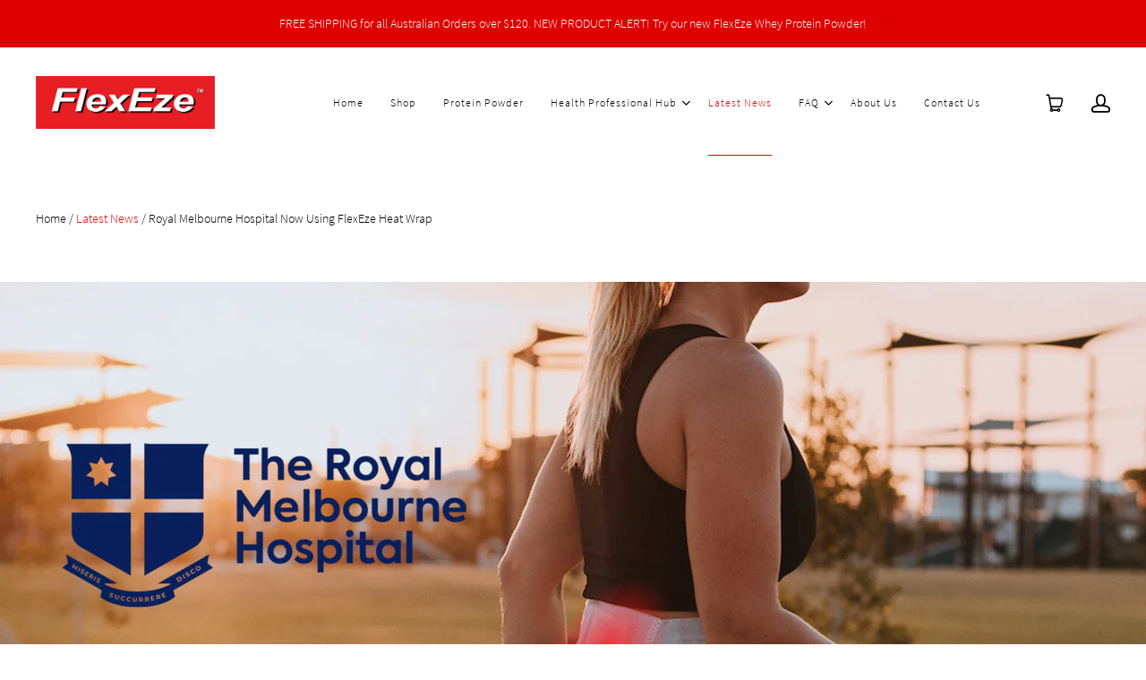

--- FILE ---
content_type: text/css
request_url: https://www.flexeze.com.au/cdn/shop/t/3/assets/theme.scss.css?v=184400933206111029641742784169
body_size: 31344
content:
/** Shopify CDN: Minification failed

Line 793:2 Expected identifier but found "*"
Line 794:2 Expected identifier but found "*"
Line 938:2 Expected identifier but found "*"
Line 945:2 Expected identifier but found "*"
Line 956:2 Expected identifier but found "*"
Line 964:2 Expected identifier but found "*"
Line 965:2 Expected identifier but found "*"
Line 4401:45 Unexpected ","

**/
@font-face {
  font-family: "Source Sans Pro";
  font-weight: 300;
  font-style: normal;
  src: url("//www.flexeze.com.au/cdn/fonts/source_sans_pro/sourcesanspro_n3.260d891ad930d85bdbb6df2bd087497a5e2d8a7c.woff2?h1=ZmxleGV6ZS5jb20uYXU&h2=ZmxleGV6ZS5hY2NvdW50Lm15c2hvcGlmeS5jb20&hmac=b3cbb256aac34eac7a2344988c661a4958192762cc177437fea477bb4a33dc45") format("woff2"), url("//www.flexeze.com.au/cdn/fonts/source_sans_pro/sourcesanspro_n3.31aae06f174bda189839cd33c3c01f53f41b28b8.woff?h1=ZmxleGV6ZS5jb20uYXU&h2=ZmxleGV6ZS5hY2NvdW50Lm15c2hvcGlmeS5jb20&hmac=2debdb304e74c54c7472b508c89a3fd234a6f30a8e1a3f288191d3b7858566e1") format("woff"); }

@font-face {
  font-family: "Source Sans Pro";
  font-weight: 300;
  font-style: italic;
  src: url("//www.flexeze.com.au/cdn/fonts/source_sans_pro/sourcesanspro_i3.085275785bc13b47fe71ae0d26be467fe2044a6d.woff2?h1=ZmxleGV6ZS5jb20uYXU&h2=ZmxleGV6ZS5hY2NvdW50Lm15c2hvcGlmeS5jb20&hmac=28572ffa87d837542f8abd363c06abe4c13cf363713fdec2d36af166ce3a57e6") format("woff2"), url("//www.flexeze.com.au/cdn/fonts/source_sans_pro/sourcesanspro_i3.5ed63fb3d190ebc977b73ce4f3bb1537b075b25d.woff?h1=ZmxleGV6ZS5jb20uYXU&h2=ZmxleGV6ZS5hY2NvdW50Lm15c2hvcGlmeS5jb20&hmac=601bd1fffa9fef5f4cf41d1c7f16b28bcf6e966f8765ebd81bc2089edc5e9cba") format("woff"); }

@font-face {
  font-family: "Source Sans Pro";
  font-weight: 200;
  font-style: normal;
  src: url("//www.flexeze.com.au/cdn/fonts/source_sans_pro/sourcesanspro_n2.a24e3ef4a0ffc9787aea5ceed8f512b7b6790bb1.woff2?h1=ZmxleGV6ZS5jb20uYXU&h2=ZmxleGV6ZS5hY2NvdW50Lm15c2hvcGlmeS5jb20&hmac=a3253bcc40cece78e74f17cd2260d784883774d55df9c051d08ca13c344c319e") format("woff2"), url("//www.flexeze.com.au/cdn/fonts/source_sans_pro/sourcesanspro_n2.65335e7db1c1c20c5a9523bcd0977b9c1a92f8a9.woff?h1=ZmxleGV6ZS5jb20uYXU&h2=ZmxleGV6ZS5hY2NvdW50Lm15c2hvcGlmeS5jb20&hmac=44e4a09b93e3c720135b6dbbeb8601c9fc9308d7e1feb28010cd6dd4aa4e1238") format("woff"); }

@font-face {
  font-family: "Source Sans Pro";
  font-weight: 200;
  font-style: italic;
  src: url("//www.flexeze.com.au/cdn/fonts/source_sans_pro/sourcesanspro_i2.c28e07533e831c3a74208ae83e9f96cea153df1f.woff2?h1=ZmxleGV6ZS5jb20uYXU&h2=ZmxleGV6ZS5hY2NvdW50Lm15c2hvcGlmeS5jb20&hmac=a7a15e6fa300759db70f93beb4219a0886bc0e6eafd6a22097c9a6d749214343") format("woff2"), url("//www.flexeze.com.au/cdn/fonts/source_sans_pro/sourcesanspro_i2.862a0e60316ce29733e70b89fcb61c474e04b358.woff?h1=ZmxleGV6ZS5jb20uYXU&h2=ZmxleGV6ZS5hY2NvdW50Lm15c2hvcGlmeS5jb20&hmac=deca93185d4c263d62de730b6166013cd28d41dd3f865f828fee8315df33e9fb") format("woff"); }

@font-face {
  font-family: "Source Sans Pro";
  font-weight: 400;
  font-style: normal;
  src: url("//www.flexeze.com.au/cdn/fonts/source_sans_pro/sourcesanspro_n4.c85f91ea821d792887902daa9670754f7c64e25c.woff2?h1=ZmxleGV6ZS5jb20uYXU&h2=ZmxleGV6ZS5hY2NvdW50Lm15c2hvcGlmeS5jb20&hmac=fe46ca62a8954b5bbcde6f8e6031f1d366cdd42839309ea49ec1fb701956dce9") format("woff2"), url("//www.flexeze.com.au/cdn/fonts/source_sans_pro/sourcesanspro_n4.670bd38ea1359c9a89f826fc4fedcc275b1bfd42.woff?h1=ZmxleGV6ZS5jb20uYXU&h2=ZmxleGV6ZS5hY2NvdW50Lm15c2hvcGlmeS5jb20&hmac=243eec6b8fc88e5d8b56260e42880a776c7168d79770370a339cdaf4c1874494") format("woff"); }

@font-face {
  font-family: "Source Sans Pro";
  font-weight: 400;
  font-style: italic;
  src: url("//www.flexeze.com.au/cdn/fonts/source_sans_pro/sourcesanspro_i4.87cad62de8dde57db69851ead8a7cb440089290a.woff2?h1=ZmxleGV6ZS5jb20uYXU&h2=ZmxleGV6ZS5hY2NvdW50Lm15c2hvcGlmeS5jb20&hmac=c3baed3218c0f38165ea3ceaf9fdb89cbb3ebff2af0de5e59ab4cfe78b2e45e3") format("woff2"), url("//www.flexeze.com.au/cdn/fonts/source_sans_pro/sourcesanspro_i4.3f189f0a4d824a91e09f4c24653dbf2db7b8780f.woff?h1=ZmxleGV6ZS5jb20uYXU&h2=ZmxleGV6ZS5hY2NvdW50Lm15c2hvcGlmeS5jb20&hmac=8fab02e53fc5dedb16e450f1efe503f30a682ba2ae613b3887d92f807e11a124") format("woff"); }

@font-face {
  font-family: Montserrat;
  font-weight: 400;
  font-style: normal;
  src: url("//www.flexeze.com.au/cdn/fonts/montserrat/montserrat_n4.1d581f6d4bf1a97f4cbc0b88b933bc136d38d178.woff2?h1=ZmxleGV6ZS5jb20uYXU&h2=ZmxleGV6ZS5hY2NvdW50Lm15c2hvcGlmeS5jb20&hmac=f628c414385e2a59c9912ba67b3253bf266375ab6e2928cf6548100437eac325") format("woff2"), url("//www.flexeze.com.au/cdn/fonts/montserrat/montserrat_n4.cfce41a967758ce5a9b7d48daeb5b028fd977a9b.woff?h1=ZmxleGV6ZS5jb20uYXU&h2=ZmxleGV6ZS5hY2NvdW50Lm15c2hvcGlmeS5jb20&hmac=5288207d5fbaed87001c96dfaf7d9b70449a421c32441e839c3bfffa45b4514d") format("woff"); }

@font-face {
  font-family: Montserrat;
  font-weight: 400;
  font-style: italic;
  src: url("//www.flexeze.com.au/cdn/fonts/montserrat/montserrat_i4.ae02483b3d5e8777d0d4a4ccf396482c364d8955.woff2?h1=ZmxleGV6ZS5jb20uYXU&h2=ZmxleGV6ZS5hY2NvdW50Lm15c2hvcGlmeS5jb20&hmac=243d42e1aef000e38eb8c396a3ce20918ce6f4869d701eacb3ef027477f7f6b9") format("woff2"), url("//www.flexeze.com.au/cdn/fonts/montserrat/montserrat_i4.ba28d1a04ec09448de486d83c63235903dfc0af8.woff?h1=ZmxleGV6ZS5jb20uYXU&h2=ZmxleGV6ZS5hY2NvdW50Lm15c2hvcGlmeS5jb20&hmac=b9f80e30f4aeb50987927593a6d02df06c348ac9a137eb920a2a4005d8290413") format("woff"); }

@font-face {
  font-family: Montserrat;
  font-weight: 700;
  font-style: normal;
  src: url("//www.flexeze.com.au/cdn/fonts/montserrat/montserrat_n7.c496e9cf2031deec4c4bca338faa81971c8631d4.woff2?h1=ZmxleGV6ZS5jb20uYXU&h2=ZmxleGV6ZS5hY2NvdW50Lm15c2hvcGlmeS5jb20&hmac=7d030365a147203ea64253686bc401fc597503d187246776f5ac6e1e93bece89") format("woff2"), url("//www.flexeze.com.au/cdn/fonts/montserrat/montserrat_n7.78b0223375c94b39ce1af7e09a0225f2bb3d05f7.woff?h1=ZmxleGV6ZS5jb20uYXU&h2=ZmxleGV6ZS5hY2NvdW50Lm15c2hvcGlmeS5jb20&hmac=7bf92f2a1d47fe48ae3e1d4c7fcfce7e31894e1216af1a4751e95d610cb937ff") format("woff"); }

@font-face {
  font-family: Montserrat;
  font-weight: 700;
  font-style: italic;
  src: url("//www.flexeze.com.au/cdn/fonts/montserrat/montserrat_i7.83866c3eec90071fa974c17980ffb42977f9e667.woff2?h1=ZmxleGV6ZS5jb20uYXU&h2=ZmxleGV6ZS5hY2NvdW50Lm15c2hvcGlmeS5jb20&hmac=bcca33b17fd84bee41497b6c553d7d9a13db6adfdecbb546c23d51e2c39d15cc") format("woff2"), url("//www.flexeze.com.au/cdn/fonts/montserrat/montserrat_i7.25524241b12d864609c85325613d60efcf1a87e3.woff?h1=ZmxleGV6ZS5jb20uYXU&h2=ZmxleGV6ZS5hY2NvdW50Lm15c2hvcGlmeS5jb20&hmac=3fb1a38e94c7de89aad81b5936890de5dfe66a7b87c936b8692f2d8197fdd736") format("woff"); }

@font-face {
  font-family: "Source Sans Pro";
  font-weight: 700;
  font-style: normal;
  src: url("//www.flexeze.com.au/cdn/fonts/source_sans_pro/sourcesanspro_n7.6e4bcf66f55051b65aaa4326e84ae8a102d8133f.woff2?h1=ZmxleGV6ZS5jb20uYXU&h2=ZmxleGV6ZS5hY2NvdW50Lm15c2hvcGlmeS5jb20&hmac=ad592d4e35e46051e639d8063d47e68c7d8b31e25963c098f7b68945a590e3ba") format("woff2"), url("//www.flexeze.com.au/cdn/fonts/source_sans_pro/sourcesanspro_n7.ecfda8da3666ac3b2cc9a74e4ec40e786a00309a.woff?h1=ZmxleGV6ZS5jb20uYXU&h2=ZmxleGV6ZS5hY2NvdW50Lm15c2hvcGlmeS5jb20&hmac=b4f7c9e320eeb618019494086323f0b51b2c7419c19f4ad4c7334eaef5a4f89c") format("woff"); }

@font-face {
  font-family: "Source Sans Pro";
  font-weight: 700;
  font-style: italic;
  src: url("//www.flexeze.com.au/cdn/fonts/source_sans_pro/sourcesanspro_i7.4416f89daaffcddbb852e2f76216eb523ce326f3.woff2?h1=ZmxleGV6ZS5jb20uYXU&h2=ZmxleGV6ZS5hY2NvdW50Lm15c2hvcGlmeS5jb20&hmac=90231cdd742951d9ff7aff0e0f65780e81bc4e1fc85489eff5ddc50398467729") format("woff2"), url("//www.flexeze.com.au/cdn/fonts/source_sans_pro/sourcesanspro_i7.b12601646c6bf735f130ee995ce72d772d45f796.woff?h1=ZmxleGV6ZS5jb20uYXU&h2=ZmxleGV6ZS5hY2NvdW50Lm15c2hvcGlmeS5jb20&hmac=36d8ac9f694958a4e652f7a79c55efa06e1ade2fa54134c0bc2799c873aa73ea") format("woff"); }

@font-face {
  font-family: "Source Sans Pro";
  font-weight: 900;
  font-style: normal;
  src: url("//www.flexeze.com.au/cdn/fonts/source_sans_pro/sourcesanspro_n9.6487c308a4afe2c0aa488c6f8b434f111d53482a.woff2?h1=ZmxleGV6ZS5jb20uYXU&h2=ZmxleGV6ZS5hY2NvdW50Lm15c2hvcGlmeS5jb20&hmac=a03f0cf3789e9276c4ebf2fd5e2f38126ecc56ed9e5969914d9d1f474dfe5a0b") format("woff2"), url("//www.flexeze.com.au/cdn/fonts/source_sans_pro/sourcesanspro_n9.0d8c0db06389d06ed1e14082e9f80c9a430fbb4c.woff?h1=ZmxleGV6ZS5jb20uYXU&h2=ZmxleGV6ZS5hY2NvdW50Lm15c2hvcGlmeS5jb20&hmac=8b2b3050ed33a745b58473ed824d7242435b5ee4b3b603e6099b12b80e23a22e") format("woff"); }

@font-face {
  font-family: "Source Sans Pro";
  font-weight: 900;
  font-style: italic;
  src: url("//www.flexeze.com.au/cdn/fonts/source_sans_pro/sourcesanspro_i9.f2a964bdfe24f5d4d5c8166c5a5c3784419a6710.woff2?h1=ZmxleGV6ZS5jb20uYXU&h2=ZmxleGV6ZS5hY2NvdW50Lm15c2hvcGlmeS5jb20&hmac=da328010d01bcdc9194bafa28eb242ab295a5b3c30f95e0b6719e8a420399721") format("woff2"), url("//www.flexeze.com.au/cdn/fonts/source_sans_pro/sourcesanspro_i9.de200645fd9f6dbbbe337d6af2c2a231812a2ba5.woff?h1=ZmxleGV6ZS5jb20uYXU&h2=ZmxleGV6ZS5hY2NvdW50Lm15c2hvcGlmeS5jb20&hmac=6a234f8fdeeb6222dbe3827c6728546a52b367975af659b1b478f7295e6071c6") format("woff"); }

.clearfix::before, .cart-totals::before, .template-password .password-subscribe-form::before,
.template-password .password-form-wrapper::before, .main-header::before, .clearfix::after, .cart-totals::after, .template-password .password-subscribe-form::after,
.template-password .password-form-wrapper::after, .main-header::after {
  display: table;
  content: " "; }
.clearfix::after, .cart-totals::after, .template-password .password-subscribe-form::after,
.template-password .password-form-wrapper::after, .main-header::after {
  clear: both; }

.product-slideshow-pagination-item, .product-slideshow-navigation, .shopify-payment-button .shopify-payment-button__more-options {
  font-family: "Source Sans Pro", sans-serif;
  font-style: normal;
  font-weight: 300;
  display: inline-block;
  padding: 0;
  vertical-align: middle;
  cursor: pointer;
  background: transparent;
  border: 0;
  -webkit-appearance: normal;
  -moz-appearance: normal;
  appearance: normal; }

.list-image, .article-intro-image, .full-width .slide-image {
  display: block;
  overflow: hidden; }

.list-item-aspected .list-image, .collection-alternating-image, .full-window .slide-image {
  position: absolute;
  top: 0;
  left: 0;
  display: block;
  width: 1px;
  height: 1px;
  overflow: hidden; }
  .list-item-aspected .list-image, .collection-alternating-image, .full-window .slide-image, .list-item-aspected [data-rimg="loaded"].list-image, [data-rimg="loaded"].collection-alternating-image, .full-window [data-rimg="loaded"].slide-image {
    opacity: 0; }

[data-rimg="noscript"].list-image, [data-rimg="noscript"].article-intro-image, .full-width [data-rimg="noscript"].slide-image, [data-rimg="noscript"].collection-alternating-image, .full-window [data-rimg="noscript"].slide-image {
  position: relative;
  width: 100%;
  height: 100%;
  opacity: 1;
  object-fit: cover; }

.visually-hidden {
  position: absolute;
  width: 1px;
  height: 1px;
  padding: 0;
  margin: -1px;
  overflow: hidden;
  clip: rect(0 0 0 0);
  border: 0;
  -webkit-clip-path: inset(1px);
  clip-path: inset(1px); }

.show-sm {
  display: none; }
  @media screen and (max-width: 1020px) {
    .show-sm {
      display: inline-block; } }

* {
  -webkit-box-sizing: border-box;
  -khtml-box-sizing: border-box;
  -moz-box-sizing: border-box;
  -ms-box-sizing: border-box;
  -o-box-sizing: border-box;
  box-sizing: border-box; }

html {
  height: 100%; }

body {
  background: white; }
  body.showing-drawer {
    height: 100%;
    overflow: hidden; }

.main-content {
  position: relative;
  z-index: 1; }

.pxs-rich-text, .pxs-video-header,
.module {
  max-width: 1215px;
  padding: 90px 30px;
  margin: 0 auto;
  text-align: center; }
  @media screen and (max-width: 720px) {
    .pxs-rich-text, .pxs-video-header,
    .module {
      padding-top: 60px;
      padding-bottom: 60px; } }
  .page.pxs-rich-text, .page.pxs-video-header,
  .module.page {
    padding-top: 60px; }
    @media screen and (max-width: 720px) {
      .page.pxs-rich-text, .page.pxs-video-header,
      .module.page {
        padding-top: 30px; }
        .page.no-content.pxs-rich-text, .page.no-content.pxs-video-header,
        .module.page.no-content {
          padding-bottom: 30px; } }
  .left-right.pxs-rich-text, .left-right.pxs-video-header,
  .module.left-right {
    max-width: 100%;
    padding: 90px 0; }
    .left-right.collection.pxs-rich-text, .left-right.collection.pxs-video-header,
    .module.left-right.collection {
      padding-bottom: 0; }
  .full-width.pxs-rich-text, .full-width.pxs-video-header,
  .module.full-width {
    max-width: 100%;
    padding: 0; }

.border.pxs-rich-text-section,
.module-wrapper.border, .pxs-rich-text-section, .pxs-map-section {
  border-bottom: 1px solid white; }

.pxs-rich-text-section,
.module-wrapper {
  position: relative;
  display: block; }
  .border.style-color.pxs-rich-text-section, .border.style-gradient.pxs-rich-text-section,
  .module-wrapper.border.style-color,
  .module-wrapper.border.style-gradient {
    border-bottom: 1px solid white; }

.module-header {
  position: relative;
  z-index: 1;
  padding-right: 30px;
  padding-bottom: 90px;
  padding-left: 30px; }
  @media screen and (max-width: 720px) {
    .module-header {
      padding-bottom: 60px; } }
  .module-header:only-child {
    padding-bottom: 0; }

.module-body {
  position: relative;
  z-index: 1; }
  @media screen and (max-width: 720px) {
    .module-body.has-header {
      padding: 30px 0 0; } }

.style-color .list-title, .style-gradient .list-title, .style-image .list-title, .style-color
.list-meta, .style-gradient
.list-meta, .style-image
.list-meta, .style-color
.list-text, .style-gradient
.list-text, .style-image
.list-text, .style-color
.list-link, .style-gradient
.list-link, .style-image
.list-link, .style-color
.module-title, .style-gradient
.module-title, .style-image
.module-title, .style-color
.module-subtitle, .style-gradient
.module-subtitle, .style-image
.module-subtitle, .style-color
.module-content, .style-gradient
.module-content, .style-image
.module-content {
  color: white; }
  .style-color .list-title a, .style-gradient .list-title a, .style-image .list-title a, .style-color
  .list-meta a, .style-gradient
  .list-meta a, .style-image
  .list-meta a, .style-color
  .list-text a, .style-gradient
  .list-text a, .style-image
  .list-text a, .style-color
  .list-link a, .style-gradient
  .list-link a, .style-image
  .list-link a, .style-color
  .module-title a, .style-gradient
  .module-title a, .style-image
  .module-title a, .style-color
  .module-subtitle a, .style-gradient
  .module-subtitle a, .style-image
  .module-subtitle a, .style-color
  .module-content a, .style-gradient
  .module-content a, .style-image
  .module-content a {
    color: currentColor;
    border-bottom: 1px solid currentColor; }
    .style-color .list-title a:hover, .style-gradient .list-title a:hover, .style-image .list-title a:hover, .style-color
    .list-meta a:hover, .style-gradient
    .list-meta a:hover, .style-image
    .list-meta a:hover, .style-color
    .list-text a:hover, .style-gradient
    .list-text a:hover, .style-image
    .list-text a:hover, .style-color
    .list-link a:hover, .style-gradient
    .list-link a:hover, .style-image
    .list-link a:hover, .style-color
    .module-title a:hover, .style-gradient
    .module-title a:hover, .style-image
    .module-title a:hover, .style-color
    .module-subtitle a:hover, .style-gradient
    .module-subtitle a:hover, .style-image
    .module-subtitle a:hover, .style-color
    .module-content a:hover, .style-gradient
    .module-content a:hover, .style-image
    .module-content a:hover {
      border-bottom-color: transparent; }
.light-overlay .list-title, .light-overlay
.list-meta, .light-overlay
.list-text, .light-overlay
.list-link, .light-overlay
.module-title, .light-overlay
.module-subtitle, .light-overlay
.module-content {
  color: #161a1c; }

.module-title, .pxs-video-heading, .video-overlay-heading {
  font-family: Montserrat, sans-serif;
  font-style: normal;
  font-weight: 400;
  font-size: 36px;
  line-height: 46px;
  color: #161a1c; }
  @media screen and (max-width: 720px) {
    .module-title, .pxs-video-heading, .video-overlay-heading {
      font-size: 26px;
      line-height: 36px; } }

.module-title {
  display: block;
  padding: 0;
  margin: 0;
  color: #161a1c; }

.module-subtitle {
  font-family: "Source Sans Pro", sans-serif;
  font-style: normal;
  font-weight: 300;
  display: block;
  max-width: 900px;
  padding: 15px 0 0;
  margin: 0 auto;
  color: black;
  font-size: 18px;
  line-height: 28px; }
  .module-subtitle:first-child {
    padding-top: 0; }
  @media screen and (max-width: 720px) {
    .module-subtitle {
      font-size: 16px;
      line-height: 26px; } }

.module-content {
  display: block;
  font-size: 16px;
  line-height: 26px;
  color: black; }

.module-cta {
  display: block;
  padding: 30px 0 0; }

.module-cta-subline {
  display: block;
  font-size: 16px;
  line-height: 26px;
  padding: 15px 0 0; }

.module-footer {
  position: relative;
  padding: 30px 0 0;
  z-index: 1; }

.list {
  position: relative;
  display: block;
  text-align: center;
  font-size: 0;
  padding-right: 15px;
  padding-left: 15px; }

.list-item {
  position: relative;
  display: inline-block;
  vertical-align: top;
  text-align: center;
  padding: 0 15px;
  margin-bottom: 30px; }
  .column-1 .list-item {
    width: 100%;
    max-width: 600px;
    margin: 0 auto; }
  .column-2 .list-item {
    width: 50%; }
    @media (max-width: 480px) {
      .column-2 .list-item {
        width: 100%; } }
  .column-3 .list-item {
    width: 33.33%; }
    @media screen and (max-width: 720px) {
      .column-3 .list-item {
        width: 50%; } }
    @media (max-width: 480px) {
      .column-3 .list-item {
        width: 100%; } }
  .column-4 .list-item {
    width: 25%; }
    @media screen and (max-width: 1020px) {
      .column-4 .list-item {
        width: 50%; } }
    @media screen and (max-width: 480px) {
      .column-4 .list-item {
        width: 100%; } }

.list-item-random {
  display: block;
  width: 100%; }
  @media screen and (min-width: 721px) {
    .list-item-random {
      float: left;
      width: 50%; } }
  @media screen and (min-width: 1021px) {
    .list-item-random:nth-child(1) .list-cover {
      padding-bottom: calc(100% + 15px); }
    .list-item-random:nth-child(2) .list-cover {
      padding-bottom: 50%; }
    .list-item-random:nth-child(3n), .list-item-random:nth-child(4n) {
      width: 25%; } }
  .list-row:nth-child(2n) .list-item-random.list-item {
    float: left; }
    @media screen and (min-width: 1021px) {
      .list-row:nth-child(2n) .list-item-random.list-item:nth-child(1) .list-cover {
        padding-bottom: 50%; }
      .list-row:nth-child(2n) .list-item-random.list-item:nth-child(2) {
        float: right; }
        .list-row:nth-child(2n) .list-item-random.list-item:nth-child(2) .list-cover {
          padding-bottom: calc(100% + 15px); }
      .list-row:nth-child(2n) .list-item-random.list-item:nth-child(3), .list-row:nth-child(2n) .list-item-random.list-item:nth-child(4) {
        width: 25%; } }

@media screen and (max-width: 1020px) {
  .list-item-inline {
    padding: 30px 15px; } }

.list-row {
  float: left;
  width: 100%; }
  .list-row:nth-child(2n) .list-item {
    float: right; }
    @media screen and (max-width: 720px) {
      .list-row:nth-child(2n) .list-item {
        float: none; } }
  @media screen and (max-width: 720px) {
    .list-row {
      float: none;
      display: block; } }

.list-container {
  position: relative;
  display: block;
  max-width: 100%;
  color: inherit;
  text-align: center; }

.list-image-wrapper {
  position: relative;
  display: block;
  max-width: 100%;
  overflow: hidden;
  text-align: center; }

.list-overlay {
  -webkit-transition: all 0.2s cubic-bezier(0.25, 0.46, 0.45, 0.94);
  -ms-transition: all 0.2s cubic-bezier(0.25, 0.46, 0.45, 0.94);
  -o-transition: all 0.2s cubic-bezier(0.25, 0.46, 0.45, 0.94);
  transition: all 0.2s cubic-bezier(0.25, 0.46, 0.45, 0.94);
  position: absolute;
  top: 0;
  left: 0;
  width: 100%;
  height: 100%;
  background-color: #e10600;
  opacity: 0; }
  .list-container:focus .list-overlay, .list-container:hover .list-overlay {
    opacity: 0.85; }
  .style-gradient .list-overlay, .style-color .list-overlay {
    background-color: white; }

.list-icon {
  -webkit-border-radius: 100%;
  -khtml-border-radius: 100%;
  -moz-border-radius: 100%;
  -ms-border-radius: 100%;
  -o-border-radius: 100%;
  border-radius: 100%;
  -webkit-transition: all 0.2s cubic-bezier(0.25, 0.46, 0.45, 0.94);
  -ms-transition: all 0.2s cubic-bezier(0.25, 0.46, 0.45, 0.94);
  -o-transition: all 0.2s cubic-bezier(0.25, 0.46, 0.45, 0.94);
  transition: all 0.2s cubic-bezier(0.25, 0.46, 0.45, 0.94);
  position: absolute;
  top: 50%;
  left: 50%;
  width: 60px;
  height: 60px;
  margin-top: -20px;
  margin-left: -30px;
  font-size: 24px;
  line-height: 60px;
  color: #e10600;
  background-color: white;
  opacity: 0; }
  .list-container:focus .list-icon, .list-container:hover .list-icon {
    margin-top: -30px;
    opacity: 1; }
  .style-color .list-icon {
    color: white;
    background-color: #e10600; }
  .style-gradient .list-icon {
    background-image: linear-gradient(to right, #e10600 0%, #0047bb 100%);
    background-repeat: repeat-x;
    filter: progid:DXImageTransform.Microsoft.gradient(startColorstr='#FFE10600', endColorstr='#FF0047BB', GradientType=1);
    color: white; }

.list-cover {
  position: relative; }
  .list-item-aspected .list-cover {
    overflow: hidden;
    display: block;
    width: 100%;
    height: 0;
    padding-bottom: 100%;
    background-position: 50% 50%;
    background-repeat: no-repeat;
    background-size: cover; }

.list-cover-placeholder {
  background-color: white; }

.list-image {
  height: auto;
  width: 100%; }

.list-text-wrapper {
  position: absolute;
  top: 50%;
  left: 0;
  display: block;
  width: 100%;
  padding: 30px;
  text-align: center;
  background: rgba(255, 255, 255, 0.9);
  opacity: 0;
  transform: translateY(-50%);
  transition: all 0.2s cubic-bezier(0.25, 0.46, 0.45, 0.94); }
  @media screen and (max-width: 1020px) {
    .list-text-wrapper {
      -webkit-transform: translateY(0);
      -ms-transform: translateY(0);
      transform: translateY(0);
      top: auto;
      bottom: 0;
      padding: 15px;
      opacity: 1;
      transform: translateY(0); } }
  @media screen and (max-width: 1020px) and (min-width: 769px) {
    .list-text-wrapper {
      padding: 15px; } }
  .list-item-inline .list-text-wrapper, .list-text-wrapper-below .list-text-wrapper {
    position: relative;
    top: auto;
    bottom: 0;
    padding: 15px;
    opacity: 1;
    transform: translateY(0); }
  .list-item-inline .list-text-wrapper {
    padding: 15px 30px;
    background-color: transparent; }
  .column-3 .list-text-wrapper, .column-4 .list-text-wrapper {
    padding: 30px 15px; }
    @media screen and (max-width: 1020px) {
      .column-3 .list-text-wrapper, .column-4 .list-text-wrapper {
        padding: 50px 15px; } }
  .list-container:focus .list-text-wrapper, .list-container:hover .list-text-wrapper {
    opacity: 1; }

.list-title {
  font-family: Montserrat, sans-serif;
  font-style: normal;
  font-weight: 400;
  display: block;
  font-size: 22px;
  line-height: 1.5;
  color: #161a1c; }
  @media screen and (max-width: 1020px) {
    .list-title {
      font-size: 16px; } }

.list-meta {
  display: block;
  margin-top: 5px;
  font-size: 16px;
  line-height: 1.5;
  color: black;
  text-transform: uppercase; }
  .list-meta .dynamic-products, .dynamic-collections .list-meta, .collection-list .list-meta {
    font-weight: 400;
    font-style: normal;
    color: #0047bb; }
  @media screen and (max-width: 1020px) and (min-width: 721px) {
    .list-meta {
      font-size: 14px; } }
  @media screen and (max-width: 720px) {
    .list-meta {
      font-size: 12px; } }

.list-text {
  display: block;
  margin-top: 15px;
  font-size: 16px;
  line-height: 26px;
  color: black; }
  .list-text:first-child {
    margin-top: 0; }

.list-cta {
  white-space: nowrap;
  overflow: hidden;
  text-overflow: ellipsis;
  position: relative;
  display: block;
  margin-top: 15px; }
  .list-cta:first-child {
    margin-top: 0; }

.list-link {
  position: relative;
  display: inline-block;
  font-size: 14px;
  line-height: 24px;
  color: #e10600;
  text-transform: uppercase;
  vertical-align: top; }
  .list-link:focus, .list-link:hover {
    color: #e10600; }
    .style-color .list-link:focus, .style-gradient .list-link:focus, .style-image .list-link:focus, .style-color .list-link:hover, .style-gradient .list-link:hover, .style-image .list-link:hover {
      color: white; }
  .list-link:after {
    -webkit-transition: all 0.2s cubic-bezier(0.25, 0.46, 0.45, 0.94);
    -ms-transition: all 0.2s cubic-bezier(0.25, 0.46, 0.45, 0.94);
    -o-transition: all 0.2s cubic-bezier(0.25, 0.46, 0.45, 0.94);
    transition: all 0.2s cubic-bezier(0.25, 0.46, 0.45, 0.94);
    position: absolute;
    bottom: 0;
    left: 0;
    width: 100%;
    height: 1px;
    background: #e10600;
    content: ""; }
    .style-color .list-link:after, .style-gradient .list-link:after, .style-image .list-link:after {
      background: white; }

.list-button {
  max-width: 100%; }

.side {
  width: 100%;
  max-width: 100%;
  margin: 0;
  padding: 0; }

.side-body {
  border-top: 1px solid white;
  border-bottom: 1px solid white; }

.side-wrapper {
  font-size: 0;
  width: 100%; }

.side-section {
  display: inline-block;
  width: 50%;
  vertical-align: middle;
  text-align: center; }
  @media screen and (max-width: 1020px) {
    .side-section {
      width: 100%;
      display: block; } }
  .one-child .side-section {
    width: 100%; }
    @media screen and (max-width: 720px) {
      .one-child .side-section {
        max-width: 100%; } }

.side-text-wrapper {
  position: relative;
  display: inline-block;
  width: 100%;
  max-width: 600px;
  padding: 90px 60px;
  text-align: left; }
  @media screen and (max-width: 1200px) {
    .side-text-wrapper {
      padding: 30px 30px; } }
  @media screen and (max-width: 1020px) {
    .side-text-wrapper {
      max-width: 700px;
      padding: 90px 30px;
      text-align: center; } }
  @media screen and (max-width: 720px) {
    .side-text-wrapper {
      max-width: 100%;
      padding: 30px 15px; } }
  .one-child .side-text-wrapper {
    max-width: 700px;
    padding: 90px 0; }
    @media screen and (max-width: 720px) {
      .one-child .side-text-wrapper {
        max-width: 100%;
        padding: 30px 15px; } }

.side-media-wrapper {
  display: block; }

.side-title {
  font-size: 22px;
  line-height: 32px; }
  @media screen and (max-width: 720px) {
    .side-title {
      font-size: 18px;
      line-height: 28px; } }
  .one-child .side-title {
    text-align: center; }

.side-meta {
  font-size: 20px;
  line-height: 30px;
  text-transform: uppercase; }

.side-text {
  font-size: 16px;
  line-height: 26px;
  padding-top: 30px; }

.side-cta {
  padding-top: 30px; }
  @media screen and (max-width: 1020px) {
    .side-cta {
      padding-top: 30px; } }

.side-media-wrapper {
  text-align: center; }

.side-image {
  display: inline-block;
  vertical-align: top;
  max-width: 100%; }
  .crop .side-image {
    display: none; }
    @media screen and (max-width: 1020px) {
      .crop .side-image {
        display: block; } }

.side-cover {
  -webkit-background-size: cover;
  -khtml-background-size: cover;
  -moz-background-size: cover;
  -ms-background-size: cover;
  -o-background-size: cover;
  background-size: cover;
  position: absolute;
  top: 0;
  display: none;
  width: 50%;
  height: 100%;
  background-position: center;
  background-repeat: no-repeat; }
  .left .side-cover {
    left: 0; }
  .right .side-cover {
    right: 0; }
  .crop .side-cover {
    display: block; }
    @media screen and (max-width: 1020px) {
      .crop .side-cover {
        display: none; } }

/*! normalize.css v1.1.0 | MIT License | git.io/normalize */
/*! normalize.css v1.1.0 | HTML5 Display Definitions | MIT License | git.io/normalize */
article, aside, details, figcaption, figure, footer, header, hgroup, main, nav, section, summary {
  display: block; }

audio, canvas, video {
  display: inline-block;
  *display: inline;
  *zoom: 1; }

audio:not([controls]) {
  display: none;
  height: 0; }

[hidden] {
  display: none; }

/*! normalize.css v1.1.0 | Base | MIT License | git.io/normalize */
html {
  font-size: 100%;
  font-family: sans-serif;
  -webkit-text-size-adjust: 100%;
  -ms-text-size-adjust: 100%; }

html, button, input, select, textarea {
  font-family: sans-serif; }

body {
  margin: 0; }

/*! normalize.css v1.1.0 | Links | MIT License | git.io/normalize */
a:active, a:hover {
  outline: 0; }

/*! normalize.css v1.1.0 | Typography | MIT License | git.io/normalize */
h1 {
  font-size: 2em;
  margin: 0.67em 0; }

h2 {
  font-size: 1.5em;
  margin: 0.83em 0; }

h3 {
  font-size: 1.17em;
  margin: 1em 0; }

h4 {
  font-size: 1em;
  margin: 1.33em 0; }

h5 {
  font-size: 0.83em;
  margin: 1.67em 0; }

h6 {
  font-size: 0.67em;
  margin: 2.33em 0; }

abbr[title] {
  border-bottom: 1px dotted; }

blockquote {
  margin: 1em 40px; }

dfn {
  font-style: italic; }

hr {
  box-sizing: content-box;
  height: 0; }

mark {
  background: #ff0;
  color: #000; }

p, pre {
  margin: 1em 0; }

code, kbd, pre, samp {
  font-family: monospace, serif;
  _font-family: 'courier new', monospace;
  font-size: 1em; }

pre {
  white-space: pre;
  white-space: pre-wrap;
  word-wrap: break-word; }

q {
  quotes: "\201C" "\201D" "\2018" "\2019"; }

q {
  quotes: none; }

q:before, q:after {
  content: '';
  content: none; }

small {
  font-size: 80%; }

sub, sup {
  font-size: 75%;
  line-height: 0;
  position: relative;
  vertical-align: baseline; }

sup {
  top: -0.5em; }

sub {
  bottom: -0.25em; }

dl, menu, ol, ul {
  margin: 1em 0; }

dd {
  margin: 0 0 0 40px; }

menu, ol, ul {
  padding: 0 0 0 40px; }

nav ul, nav ol {
  list-style: none;
  list-style-image: none; }

/*! normalize.css v1.1.0 | Embedded Content | MIT License | git.io/normalize */
img {
  border: 0;
  -ms-interpolation-mode: bicubic; }

svg:not(:root) {
  overflow: hidden; }

/*! normalize.css v1.1.0 | Figures | MIT License | git.io/normalize */
figure {
  margin: 0; }

/*! normalize.css v1.1.0 | Forms | MIT License | git.io/normalize */
form {
  margin: 0; }

fieldset {
  border: 1px solid #c0c0c0;
  margin: 0 2px;
  padding: 0.35em 0.625em 0.75em; }

legend {
  border: 0;
  padding: 0;
  white-space: normal;
  *margin-left: -7px; }

button, input, select, textarea {
  font-family: inherit;
  font-size: 100%;
  margin: 0;
  vertical-align: baseline;
  *vertical-align: middle; }

button, input {
  line-height: normal; }

button, select {
  text-transform: none; }

button, html input[type="button"], input[type="reset"], input[type="submit"] {
  -webkit-appearance: button;
  cursor: pointer;
  *overflow: visible; }

button[disabled], html input[disabled] {
  cursor: default; }

input[type="checkbox"], input[type="radio"] {
  box-sizing: border-box;
  padding: 0;
  *height: 13px;
  *width: 13px; }

input[type="search"] {
  -webkit-appearance: textfield;
  box-sizing: content-box; }

input[type="search"]::-webkit-search-cancel-button, input[type="search"]::-webkit-search-decoration {
  -webkit-appearance: none; }

button::-moz-focus-inner, input::-moz-focus-inner {
  border: 0;
  padding: 0; }

textarea {
  overflow: auto;
  vertical-align: top; }

/*! normalize.css v1.1.0 | Tables | MIT License | git.io/normalize */
table {
  border-collapse: collapse;
  border-spacing: 0; }

/* Icons
-------------------------------- */
@font-face {
  font-family: 'social-icons';
  src: url("//www.flexeze.com.au/cdn/shop/t/3/assets/socicon.eot?1217");
  src: url("//www.flexeze.com.au/cdn/shop/t/3/assets/socicon.eot?%23iefix&1217") format("embedded-opentype"), url("//www.flexeze.com.au/cdn/shop/t/3/assets/socicon.woff?1217") format("woff"), url("//www.flexeze.com.au/cdn/shop/t/3/assets/socicon.ttf?1217") format("truetype"), url("//www.flexeze.com.au/cdn/shop/t/3/assets/socicon.svg%23socicon?1217") format("svg");
  font-weight: normal;
  font-style: normal; }

/**
  Used for:
    - sharing buttons
    - payment icons
    - header icons (non drawer)
    - product information icons
    - Shoppad
 */
@font-face {
  font-family: 'Launch Icons';
  src: url("//www.flexeze.com.au/cdn/shop/t/3/assets/launch-icons.eot?qtb6cv&v=52932610827707193361573538151");
  src: url("//www.flexeze.com.au/cdn/shop/t/3/assets/launch-icons.eot?qtb6cv%23iefix&v=52932610827707193361573538151") format("embedded-opentype"), url("//www.flexeze.com.au/cdn/shop/t/3/assets/launch-icons.ttf?qtb6cv&v=171499718755973611871573538152") format("truetype"), url("//www.flexeze.com.au/cdn/shop/t/3/assets/launch-icons.woff?qtb6cv&v=173076160658908374851573538153") format("woff"), url("//www.flexeze.com.au/cdn/shop/t/3/assets/launch-icons.svg?qtb6cv%23launch-icons&v=106367079402714244011573538151") format("svg");
  font-weight: normal;
  font-style: normal; }

/* General
-------------------------------- */
body {
  font-family: "Source Sans Pro", sans-serif;
  font-style: normal;
  font-weight: 300;
  font-size: 16px;
  line-height: 1.625;
  color: black; }

.icon {
  font-family: "Launch Icons", sans-serif;
  speak: none;
  font-size: 16px;
  font-style: normal;
  font-weight: normal;
  font-variant: normal;
  text-transform: none; }

/* Links */
a {
  color: #e10600;
  text-decoration: none;
  transition: all 0.2s cubic-bezier(0.25, 0.46, 0.45, 0.94); }
  a:focus, a:hover {
    color: #e10600; }
  a.disabled {
    color: black;
    cursor: default; }
    a.disabled:focus, a.disabled:hover {
      color: black;
      cursor: default; }

/* Headers */
h1,
h2,
h3,
h4,
h5,
h6 {
  font-family: Montserrat, sans-serif;
  font-style: normal;
  font-weight: 400;
  padding: 0;
  margin: 0;
  font-size: inherit;
  -webkit-font-smoothing: initial; }
  h1 b,
  h1 strong,
  h2 b,
  h2 strong,
  h3 b,
  h3 strong,
  h4 b,
  h4 strong,
  h5 b,
  h5 strong,
  h6 b,
  h6 strong {
    font-weight: 700; }
  h1 em,
  h2 em,
  h3 em,
  h4 em,
  h5 em,
  h6 em {
    font-style: italic; }
  h1 b em,
  h1 strong em,
  h1 em b,
  h1 em strong,
  h2 b em,
  h2 strong em,
  h2 em b,
  h2 em strong,
  h3 b em,
  h3 strong em,
  h3 em b,
  h3 em strong,
  h4 b em,
  h4 strong em,
  h4 em b,
  h4 em strong,
  h5 b em,
  h5 strong em,
  h5 em b,
  h5 em strong,
  h6 b em,
  h6 strong em,
  h6 em b,
  h6 em strong {
    font-style: italic; }

/* Basic text */
img {
  max-width: 100%;
  display: inline-block;
  vertical-align: top; }

ul, ol, dl {
  padding: 0;
  margin: 23px 0; }

ul {
  list-style: outside none; }

ol {
  list-style: outside decimal; }

li {
  margin: 12px 0; }

hr {
  height: 2px;
  background: white;
  border: 0; }

p {
  margin: 0;
  padding: 15px 0; }

th,
b,
strong {
  font-weight: 400; }

em {
  font-style: italic; }

th em,
b em,
strong em,
em b,
em strong {
  font-style: italic; }

/* Tables */
table {
  color: black;
  border: 1px solid white;
  border-top: none;
  font-size: 14px;
  border-collapse: separate;
  margin: 30px 0;
  background: transparent; }
  table.clean {
    border: 0;
    border-radius: 0;
    font-size: 16px; }
  table .column-title {
    display: none; }

th {
  color: #161a1c;
  text-align: center;
  background: white; }
  .clean th {
    background: none; }

tr td,
tr th {
  border-top: 1px solid white;
  padding: 20px; }

tr td {
  border-left: 1px solid white; }
  tr td:first-child {
    border-left: none; }

table.mobile-layout {
  border-bottom: none; }
  table.mobile-layout .column-title {
    font-weight: 400;
    width: 114px;
    padding-right: 23px;
    display: inline-block; }
  table.mobile-layout thead {
    display: none; }
  table.mobile-layout tr td {
    width: 100%;
    display: block;
    text-align: left;
    border-top: 1px solid white !important;
    border-left: none;
    /* < IE 10 fix */
    float: left;
    clear: left; }
  table.mobile-layout tr:nth-child(even) td {
    background: white; }

/* Buttons */
.button,
.submit {
  font-family: "Source Sans Pro", sans-serif;
  font-style: normal;
  font-weight: 700;
  -webkit-border-radius: 27.5px;
  -khtml-border-radius: 27.5px;
  -moz-border-radius: 27.5px;
  -ms-border-radius: 27.5px;
  -o-border-radius: 27.5px;
  border-radius: 27.5px;
  -webkit-box-sizing: border-box;
  -khtml-box-sizing: border-box;
  -moz-box-sizing: border-box;
  -ms-box-sizing: border-box;
  -o-box-sizing: border-box;
  box-sizing: border-box;
  -webkit-transition: all 0.2s cubic-bezier(0.25, 0.46, 0.45, 0.94);
  -ms-transition: all 0.2s cubic-bezier(0.25, 0.46, 0.45, 0.94);
  -o-transition: all 0.2s cubic-bezier(0.25, 0.46, 0.45, 0.94);
  transition: all 0.2s cubic-bezier(0.25, 0.46, 0.45, 0.94);
  -moz-osx-font-smoothing: auto;
  -webkit-font-smoothing: subpixel-antialiased;
  position: relative;
  display: inline-block;
  padding: 15px 30px;
  font-size: 12px;
  line-height: 22px;
  letter-spacing: 2px;
  color: #e10600;
  text-align: center;
  text-transform: uppercase;
  vertical-align: top;
  cursor: pointer;
  background-color: transparent;
  border: 1px solid #e10600; }
  @media screen and (max-width: 720px) {
    .button,
    .submit {
      text-align: center; } }
  .button:hover,
  .submit:hover {
    background: #e10600;
    border-color: #e10600;
    color: white; }
  .button.secondary,
  .submit.secondary {
    background: transparent;
    border-color: #0047bb;
    color: #0047bb; }
    .button.secondary:hover,
    .submit.secondary:hover {
      background: #0047bb;
      border-color: #0047bb;
      color: white; }
    .button.secondary.inverse,
    .submit.secondary.inverse {
      background: #0047bb;
      border-color: #0047bb;
      color: white; }
      .button.secondary.inverse:hover,
      .submit.secondary.inverse:hover {
        background: transparent;
        border-color: #0047bb;
        color: #0047bb; }
  .button.inverse,
  .submit.inverse {
    background: #e10600;
    color: #fff; }
    .button.inverse:hover,
    .submit.inverse:hover {
      background: #d20600;
      border-color: #d20600; }
  .button.disabled,
  .submit.disabled {
    background: white;
    color: black;
    border-color: white;
    opacity: 1;
    cursor: default; }
    .button.disabled:hover,
    .submit.disabled:hover {
      background: white;
      color: black;
      border-color: white;
      opacity: 1;
      cursor: default; }
  .style-color .button, .style-gradient .button, .overlay-none .button, .overlay-black .button, .overlay-color .button, .overlay-gradient .button, .overlay-primary .button, .style-color
  .submit, .style-gradient
  .submit, .overlay-none
  .submit, .overlay-black
  .submit, .overlay-color
  .submit, .overlay-gradient
  .submit, .overlay-primary
  .submit {
    background: white;
    border-color: white;
    color: #e10600; }
    .style-color .button:focus, .style-color .button:hover, .style-gradient .button:focus, .style-gradient .button:hover, .overlay-none .button:focus, .overlay-none .button:hover, .overlay-black .button:focus, .overlay-black .button:hover, .overlay-color .button:focus, .overlay-color .button:hover, .overlay-gradient .button:focus, .overlay-gradient .button:hover, .overlay-primary .button:focus, .overlay-primary .button:hover, .style-color
    .submit:focus, .style-color
    .submit:hover, .style-gradient
    .submit:focus, .style-gradient
    .submit:hover, .overlay-none
    .submit:focus, .overlay-none
    .submit:hover, .overlay-black
    .submit:focus, .overlay-black
    .submit:hover, .overlay-color
    .submit:focus, .overlay-color
    .submit:hover, .overlay-gradient
    .submit:focus, .overlay-gradient
    .submit:hover, .overlay-primary
    .submit:focus, .overlay-primary
    .submit:hover {
      background: #e10600;
      border-color: #e10600;
      color: white; }
  .overlay-secondary .button, .overlay-secondary
  .submit {
    background: white;
    border-color: white;
    color: #0047bb; }
    .overlay-secondary .button:focus, .overlay-secondary .button:hover, .overlay-secondary
    .submit:focus, .overlay-secondary
    .submit:hover {
      background: #0047bb;
      border-color: white;
      color: white; }
  .button .icon,
  .submit .icon {
    font-family: "Launch Icons", sans-serif;
    speak: none;
    font-size: 18px;
    font-style: normal;
    font-weight: normal;
    font-variant: normal;
    text-transform: none;
    display: inline-block;
    color: inherit;
    vertical-align: top; }
  .button .icon-arrow-right,
  .submit .icon-arrow-right {
    font-size: 13px; }

/* Forms & buttons */
form {
  font-size: 14px; }

label:hover {
  cursor: pointer; }
.inline-input-wrapper label {
  font-family: "Source Sans Pro", sans-serif;
  font-style: normal;
  font-weight: 300;
  font-size: 14px;
  margin-left: 5px;
  display: inline-block;
  vertical-align: middle; }

.input-wrapper {
  margin: 30px 0; }
  .input-wrapper:last-child {
    margin-bottom: 0; }

.inline-input-wrapper {
  margin: 10px 0; }
  .inline-input-wrapper input + .inline-label {
    margin-left: 7.5px; }

input, textarea {
  border-radius: 0; }
  label ~ input, label ~ textarea {
    margin-top: 10px; }
  input:focus, textarea:focus {
    outline: none; }

input[type="text"],
input[type="email"],
input[type="password"],
input[type="search"],
input[type="telephone"],
input[type="tel"],
input[type="number"],
textarea {
  font-family: "Source Sans Pro", sans-serif;
  font-style: normal;
  font-weight: 300;
  display: block;
  width: 100%;
  border: 1px solid white;
  color: black;
  border-radius: 5px;
  -webkit-appearance: none; }
  input[type="text"]::-webkit-input-placeholder,
  input[type="email"]::-webkit-input-placeholder,
  input[type="password"]::-webkit-input-placeholder,
  input[type="search"]::-webkit-input-placeholder,
  input[type="telephone"]::-webkit-input-placeholder,
  input[type="tel"]::-webkit-input-placeholder,
  input[type="number"]::-webkit-input-placeholder,
  textarea::-webkit-input-placeholder {
    color: black;
    opacity: 0.7; }
  input[type="text"]::-moz-input-placeholder,
  input[type="email"]::-moz-input-placeholder,
  input[type="password"]::-moz-input-placeholder,
  input[type="search"]::-moz-input-placeholder,
  input[type="telephone"]::-moz-input-placeholder,
  input[type="tel"]::-moz-input-placeholder,
  input[type="number"]::-moz-input-placeholder,
  textarea::-moz-input-placeholder {
    color: black;
    opacity: 0.7; }
  input[type="text"]:-ms-input-placeholder,
  input[type="email"]:-ms-input-placeholder,
  input[type="password"]:-ms-input-placeholder,
  input[type="search"]:-ms-input-placeholder,
  input[type="telephone"]:-ms-input-placeholder,
  input[type="tel"]:-ms-input-placeholder,
  input[type="number"]:-ms-input-placeholder,
  textarea:-ms-input-placeholder {
    color: black;
    opacity: 0.7; }
  input[type="text"].error,
  input[type="email"].error,
  input[type="password"].error,
  input[type="search"].error,
  input[type="telephone"].error,
  input[type="tel"].error,
  input[type="number"].error,
  textarea.error {
    color: #e13333; }
    input[type="text"].error::-webkit-input-placeholder,
    input[type="email"].error::-webkit-input-placeholder,
    input[type="password"].error::-webkit-input-placeholder,
    input[type="search"].error::-webkit-input-placeholder,
    input[type="telephone"].error::-webkit-input-placeholder,
    input[type="tel"].error::-webkit-input-placeholder,
    input[type="number"].error::-webkit-input-placeholder,
    textarea.error::-webkit-input-placeholder {
      color: #e13333;
      opacity: 0.7; }
    input[type="text"].error::-moz-input-placeholder,
    input[type="email"].error::-moz-input-placeholder,
    input[type="password"].error::-moz-input-placeholder,
    input[type="search"].error::-moz-input-placeholder,
    input[type="telephone"].error::-moz-input-placeholder,
    input[type="tel"].error::-moz-input-placeholder,
    input[type="number"].error::-moz-input-placeholder,
    textarea.error::-moz-input-placeholder {
      color: #e13333;
      opacity: 0.7; }
    input[type="text"].error:-ms-input-placeholder,
    input[type="email"].error:-ms-input-placeholder,
    input[type="password"].error:-ms-input-placeholder,
    input[type="search"].error:-ms-input-placeholder,
    input[type="telephone"].error:-ms-input-placeholder,
    input[type="tel"].error:-ms-input-placeholder,
    input[type="number"].error:-ms-input-placeholder,
    textarea.error:-ms-input-placeholder {
      color: #e13333;
      opacity: 0.7; }

.error-message .errors {
  color: #e13333; }

input[type="text"],
input[type="email"],
input[type="password"],
input[type="search"],
input[type="telephone"],
input[type="tel"],
input[type="number"] {
  height: 50px;
  line-height: 50px;
  padding: 0 15px; }

input[type="checkbox"]:focus {
  outline: 4px auto #e10600; }

input[type="number"] {
  -webkit-border-radius: 0;
  -khtml-border-radius: 0;
  -moz-border-radius: 0;
  -ms-border-radius: 0;
  -o-border-radius: 0;
  border-radius: 0;
  margin: 0;
  padding: 0;
  border: 0;
  color: black;
  -moz-appearance: textfield; }
  input[type="number"]::-webkit-outer-spin-button, input[type="number"]::-webkit-inner-spin-button {
    -webkit-appearance: none; }
    .no-js input[type="number"]::-webkit-outer-spin-button, .no-js input[type="number"]::-webkit-inner-spin-button {
      -webkit-appearance: number;
      -moz-appearance: number; }
  .no-js input[type="number"] {
    height: auto;
    line-height: 1;
    padding: 5px 0;
    color: black;
    -webkit-appearance: number;
    -moz-appearance: number; }

.number-input-wrapper {
  -webkit-border-radius: 5px;
  -khtml-border-radius: 5px;
  -moz-border-radius: 5px;
  -ms-border-radius: 5px;
  -o-border-radius: 5px;
  border-radius: 5px;
  position: relative;
  display: inline-block;
  border: 1px solid white;
  overflow: hidden; }
  .no-js .number-input-wrapper {
    margin: 15px 0 0; }

.number-input-field {
  float: left;
  width: 50px;
  height: 53px;
  background-color: white;
  line-height: 53px; }
  @media screen and (max-width: 720px) {
    .number-input-field {
      text-align: center;
      width: 100%; } }
  @media screen and (max-width: 1020px) {
    .cart-item-td .number-input-field {
      text-align: center;
      width: 100%; } }
  @media screen and (max-width: 1020px) {
    .cart-item-td .number-input-field input[type="number"] {
      position: absolute;
      left: 25%;
      width: 50%;
      z-index: 1; } }
  .number-input-field input[type="number"] {
    float: left;
    width: 100%;
    height: 100%;
    text-align: center;
    border: 0; }
    @media screen and (max-width: 720px) {
      .number-input-field input[type="number"] {
        position: absolute;
        left: 25%;
        width: 50%;
        z-index: 1; } }
  .no-js .number-input-field {
    height: auto;
    line-height: 1; }

.number-input-label {
  display: none; }

.number-input-nav {
  float: left;
  height: 53px;
  width: 25px;
  border-left: 1px solid white; }
  @media screen and (max-width: 720px) {
    .number-input-nav {
      position: absolute;
      top: 0;
      left: 0;
      width: 100%;
      border: 0; } }
  @media screen and (max-width: 1020px) {
    .cart-item-td .number-input-nav {
      position: absolute;
      top: 0;
      left: 0;
      width: 100%;
      border: 0; } }
  .no-js .number-input-nav {
    display: none; }

.number-input-nav-item {
  float: left;
  height: 26.5px;
  line-height: 26.5px;
  width: 25px;
  color: black;
  background-color: white;
  text-align: center;
  cursor: pointer; }
  @media screen and (max-width: 720px) {
    .number-input-nav-item {
      position: absolute;
      height: 53px;
      width: 53px;
      line-height: 53px; } }
  @media screen and (max-width: 1020px) {
    .cart-item-td .number-input-nav-item {
      position: absolute;
      height: 53px;
      width: 53px;
      line-height: 53px; } }
  .number-input-nav-item:focus, .number-input-nav-item:hover {
    color: #e10600; }
  .number-input-nav-item:first-child {
    border-bottom: 1px solid white; }
    @media screen and (max-width: 720px) {
      .number-input-nav-item:first-child {
        right: 0;
        border-left: 1px solid white;
        border-bottom: none; } }
    @media screen and (max-width: 1020px) {
      .cart-item-td .number-input-nav-item:first-child {
        right: 0;
        border-left: 1px solid white;
        border-bottom: none; } }
  @media screen and (max-width: 720px) {
    .number-input-nav-item:last-child {
      left: 0;
      border-right: 1px solid white; } }
  @media screen and (max-width: 1020px) {
    .cart-item-td .number-input-nav-item:last-child {
      left: 0;
      border-right: 1px solid white; } }

.select-wrapper {
  -webkit-border-radius: 5px;
  -khtml-border-radius: 5px;
  -moz-border-radius: 5px;
  -ms-border-radius: 5px;
  -o-border-radius: 5px;
  border-radius: 5px;
  -webkit-transition: border-color 0.4s cubic-bezier(0.25, 0.46, 0.45, 0.94);
  -ms-transition: border-color 0.4s cubic-bezier(0.25, 0.46, 0.45, 0.94);
  -o-transition: border-color 0.4s cubic-bezier(0.25, 0.46, 0.45, 0.94);
  transition: border-color 0.4s cubic-bezier(0.25, 0.46, 0.45, 0.94);
  position: relative;
  height: 55px;
  line-height: 55px;
  border: 1px solid white;
  color: black;
  background-color: white;
  padding: 0 30px 0 0;
  margin: 0;
  font-size: 14px;
  text-align: left;
  cursor: pointer;
  z-index: 55; }
  .select-wrapper.active {
    border-color: #e10600; }
  .customer-address-edit-form .select-wrapper {
    width: 100% !important; }
  .no-js .select-wrapper {
    padding: 0 !important;
    margin-bottom: -2px; }
  .select-wrapper:after {
    font-family: "Launch Icons", sans-serif;
    speak: none;
    font-size: 24px;
    font-style: normal;
    font-weight: normal;
    font-variant: normal;
    text-transform: none;
    position: absolute;
    top: 0;
    right: 15px;
    height: 100%;
    line-height: inherit;
    color: black;
    content: "\f107"; }
    .no-js .select-wrapper:after {
      display: none; }
  .select-wrapper select {
    position: absolute;
    top: 0;
    right: 0;
    bottom: 0;
    left: 0;
    z-index: 2;
    width: 100%;
    height: 100%;
    padding: 0;
    text-transform: none;
    cursor: pointer;
    opacity: 0;
    -webkit-appearance: none;
    -moz-appearance: none;
    appearance: none; }
  .select-wrapper .selected-text {
    white-space: nowrap;
    overflow: hidden;
    text-overflow: ellipsis;
    padding: 0 15px;
    height: 55px;
    line-height: 55px;
    width: 100%;
    z-index: 2; }
    .no-js .select-wrapper .selected-text {
      display: none; }

textarea {
  padding: 15px;
  max-width: 100%; }

/* IFRAMES */
iframe {
  border: 0;
  max-width: 100%; }

.rte ul {
  list-style-type: disc; }
.rte ul li,
.rte ol li {
  list-style-position: inside; }
.rte h1 {
  margin: 0.67em 0;
  font-size: 2em; }
.rte h2 {
  margin: 0.83em 0;
  font-size: 1.5em; }
.rte h3 {
  margin: 1em 0;
  font-size: 1.17em; }
.rte h4 {
  margin: 1.33em 0;
  font-size: 1em; }
.rte h5 {
  margin: 1.67em 0;
  font-size: 0.83em; }
.rte h6 {
  margin: 2.33em 0;
  font-size: 0.67em; }

.show-for-sr {
  position: absolute !important;
  top: -9999px;
  left: -9999px;
  width: 1px;
  height: 1px;
  padding: 0;
  margin: -1px;
  overflow: hidden;
  clip: rect(0 0 0 0);
  border: 0; }

* {
  -moz-osx-font-smoothing: grayscale;
  -webkit-font-smoothing: antialiased;
  -webkit-text-size-adjust: none;
  -webkit-tap-highlight-color: rgba(0, 0, 0, 0); }

.overlay:after {
  position: absolute;
  left: 0;
  top: 0;
  width: 100%;
  height: 100%;
  content: ""; }

.overlay-light:after {
  background: white; }

.overlay-black:after {
  background: black; }

.overlay-color:after {
  background: #e10600; }

.overlay-gradient:after {
  background-image: linear-gradient(to right, #e10600 0%, #0047bb 100%);
  background-repeat: repeat-x;
  filter: progid:DXImageTransform.Microsoft.gradient(startColorstr='#FFE10600', endColorstr='#FF0047BB', GradientType=1); }

.overlay-primary:after {
  background: #e10600; }

.overlay-secondary:after {
  background: #0047bb; }

.overlay-opacity-0:after {
  opacity: 0; }

.overlay-opacity-1:after {
  opacity: 0.1; }

.overlay-opacity-2:after {
  opacity: 0.2; }

.overlay-opacity-3:after {
  opacity: 0.3; }

.overlay-opacity-4:after {
  opacity: 0.4; }

.overlay-opacity-5:after {
  opacity: 0.5; }

.overlay-opacity-6:after {
  opacity: 0.6; }

.overlay-opacity-7:after {
  opacity: 0.7; }

.overlay-opacity-8:after {
  opacity: 0.8; }

.overlay-opacity-9:after {
  opacity: 0.9; }

.style-default {
  color: black;
  background: white; }

.style-light {
  color: black;
  background: #fafafa; }

.style-color {
  color: white;
  background: #e10600; }

.style-secondary-color {
  color: white;
  background: #0047bb; }

.style-gradient {
  background-image: linear-gradient(to right, #e10600 0%, #0047bb 100%);
  background-repeat: repeat-x;
  filter: progid:DXImageTransform.Microsoft.gradient(startColorstr='#FFE10600', endColorstr='#FF0047BB', GradientType=1);
  color: white; }

.style-dark {
  color: white;
  background-color: #191919; }

.style-image {
  background-size: cover;
  background-repeat: no-repeat;
  background-position: center;
  background-color: black; }

.icon-size-1x {
  font-size: 1em; }

.icon-size-2x {
  font-size: 2em; }

.icon-size-3x {
  font-size: 3em; }

.icon-size-4x {
  font-size: 3em; }

.icon-arrow-left:before {
  content: "\e905"; }

.icon-arrow-right:before {
  content: "\e906"; }

.icon-search:before {
  content: "\e036"; }

.icon-cart:before {
  content: "\e600"; }

.icon-head:before {
  content: "\e074"; }

.icon-menu:before {
  content: "\f125"; }

.icon-cross:before {
  content: "\e117"; }

.icon-mail:before {
  content: "\e907"; }

.icon-star:before {
  content: "\e093"; }

.icon-star-full:before {
  content: "\e904"; }

.icon-angle-left:before {
  content: "\f104"; }

.icon-angle-right:before {
  content: "\f105"; }

.icon-angle-down:before {
  content: "\f107"; }

.icon-plus:before {
  content: "\e114"; }

.icon-minus:before {
  content: "\e115"; }

.icon-check:before {
  content: "\e116"; }

.cart-modal-wrapper {
  display: none;
  position: fixed;
  top: 0;
  right: 0;
  bottom: 0;
  left: 0;
  z-index: 1000;
  background-color: rgba(255, 255, 255, 0.6); }
  .active.cart-modal-wrapper {
    display: block; }

.cart-modal-wrapper .cart-modal {
  -webkit-box-shadow: 2px 2px 5px rgba(0, 0, 0, 0.4);
  -khtml-box-shadow: 2px 2px 5px rgba(0, 0, 0, 0.4);
  -moz-box-shadow: 2px 2px 5px rgba(0, 0, 0, 0.4);
  -ms-box-shadow: 2px 2px 5px rgba(0, 0, 0, 0.4);
  -o-box-shadow: 2px 2px 5px rgba(0, 0, 0, 0.4);
  box-shadow: 2px 2px 5px rgba(0, 0, 0, 0.4);
  position: absolute;
  top: 50%;
  left: 50%;
  max-width: 640px;
  padding: 60px;
  text-align: center;
  background-color: white;
  border: 1px solid white;
  transform: translate(-50%, -50%); }

.cart-modal-wrapper .cart-modal-action {
  margin-top: 30px; }

.cart-modal-wrapper .cart-modal-title {
  display: block;
  margin-bottom: 18px;
  color: #161a1c; }

.placeholder-svg {
  display: block;
  background-color: white;
  border: 1px solid white;
  fill: black; }

[data-rimg="lazy"],
[data-rimg="loading"],
[data-rimg="loaded"] {
  transition: opacity 100ms linear; }

img[data-rimg="lazy"],
img[data-rimg="loading"] {
  opacity: 0; }

img[data-rimg="loaded"] {
  opacity: 1; }

[data-rimg-noscript] {
  position: absolute;
  top: 0;
  left: 0;
  width: 100%; }
  .article-intro-image-container [data-rimg-noscript], .product-focus-hero-image [data-rimg-noscript], .collection-alternating-product [data-rimg-noscript], .pxs-video [data-rimg-noscript], .list-item [data-rimg-noscript] {
    height: 100%; }
  .no-js [data-rimg-noscript] + img {
    opacity: 0; }
  .js [data-rimg-noscript] {
    display: none; }

.template-404 .main-content {
  text-align: center; }

@media screen and (max-width: 720px) {
  .about {
    padding: 30px 15px; } }

.about-content .no-content {
  padding-bottom: 60px; }

.blog {
  padding-bottom: 0; }
  @media screen and (max-width: 720px) {
    .blog {
      padding: 30px 0 0; } }

.blog-header {
  margin: 0;
  padding-bottom: 60px; }
  @media screen and (max-width: 720px) {
    .blog-header {
      padding: 0; } }

.blog-rss {
  font-family: "Launch Icons", sans-serif;
  speak: none;
  font-size: 16px;
  font-style: normal;
  font-weight: normal;
  font-variant: normal;
  text-transform: none;
  margin-left: 10px; }

@media screen and (max-width: 720px) {
  .blog-menu {
    padding: 15px 0;
    background: #eeeeee; } }

.blog-subtitle-button {
  font-family: "Source Sans Pro", sans-serif;
  font-style: normal;
  font-weight: 200;
  width: auto;
  height: 40px;
  padding: 0 30px;
  margin: 0 10px;
  line-height: 40px;
  color: black;
  border-color: transparent; }
  @media screen and (max-width: 720px) {
    .blog-subtitle-button {
      display: block;
      margin: auto; } }
  .blog-subtitle-button:hover {
    border-color: transparent;
    background: transparent;
    color: #e10600; }
  .blog-subtitle-button.active {
    font-style: normal;
    font-weight: 400;
    color: #e10600;
    border-color: white; }
    @media screen and (max-width: 720px) {
      .blog-subtitle-button.active {
        border-color: transparent; } }

.blog-tags-wrapper {
  display: block;
  max-width: 700px;
  margin: 0 auto 60px;
  font-size: 14px;
  text-align: center; }
  @media screen and (max-width: 720px) {
    .blog-tags-wrapper {
      margin: 30px auto 0; } }

.blog-tags-list {
  display: inline-block;
  vertical-align: top; }

.blog-tags-list-item {
  display: inline-block;
  vertical-align: top; }
  .blog-tags-list-item a:after {
    display: inline-block;
    content: ",";
    color: black; }
  .blog-tags-list-item:last-child a:after {
    display: none; }

.blog-tags-current p {
  padding: 0;
  font-size: 12px;
  color: black; }

.post-wrapper {
  display: block;
  text-align: center;
  max-width: 700px;
  margin: auto; }

.post {
  display: block;
  padding-top: 60px;
  margin-top: 60px;
  text-align: left;
  border-top: 1px solid white; }
  @media screen and (max-width: 720px) {
    .post {
      padding-top: 15px;
      padding-bottom: 15px;
      margin-top: 15px; } }
  .post:first-child {
    padding-top: 0;
    margin-top: 0;
    border: 0; }
  .post:last-child {
    padding-bottom: 60px; }

.post-title {
  height: auto;
  font-size: 36px;
  line-height: 46px; }
  @media screen and (max-width: 720px) {
    .post-title {
      padding: 30px 15px 0;
      font-size: 26px;
      line-height: 36px; } }
  .post-title * {
    color: #161a1c; }
    .style-gradient .post-title *, .style-color .post-title * {
      color: white; }

.post-subtitle {
  color: black; }
  .post-subtitle span {
    padding: 0;
    margin: 0; }
    .post-subtitle span:after {
      -webkit-border-radius: 100%;
      -khtml-border-radius: 100%;
      -moz-border-radius: 100%;
      -ms-border-radius: 100%;
      -o-border-radius: 100%;
      border-radius: 100%;
      -webkit-transform: translateY(-2px);
      -ms-transform: translateY(-2px);
      transform: translateY(-2px);
      display: inline-block;
      margin: 0 6px 0 10px;
      width: 6px;
      height: 6px;
      line-height: inherit;
      background-color: black;
      content: ""; }
    .post-subtitle span:last-child:after {
      display: none; }
  .style-gradient .post-subtitle, .style-color .post-subtitle {
    color: white; }

.post-meta {
  padding: 10px 0 0;
  text-transform: uppercase;
  letter-spacing: 1px;
  color: black;
  font-size: 14px; }
  @media screen and (max-width: 720px) {
    .post-meta {
      padding: 0 15px; } }
  .post-meta span {
    display: inline-block;
    padding: 0;
    margin: 0;
    font-size: inherit; }
  .post-meta .post-tags {
    color: black; }
    .post-meta .post-tags:hover {
      color: #e10600; }

.post-content {
  padding: 30px 0 0; }
  @media screen and (max-width: 720px) {
    .post-content {
      padding: 30px 15px; } }
  .post-content p:first-child {
    padding-top: 0; }
  .post-content p:last-child {
    padding-bottom: 0; }

.post-image-container {
  position: relative;
  width: 100%;
  margin: 30px 0 0; }

.post-image {
  display: block; }

.post-button {
  min-width: 220px;
  margin: 50px 0 0; }
  @media screen and (max-width: 720px) {
    .post-button {
      margin: 0; } }

.article-intro {
  margin-top: 60px; }
  @media screen and (max-width: 720px) {
    .article-intro {
      margin-top: 0; } }

.article-intro-image-container {
  position: relative;
  display: block;
  height: 500px;
  overflow: hidden;
  background-position: 50% 50%;
  background-repeat: no-repeat;
  background-size: cover; }
  @media screen and (max-width: 720px) {
    .article-intro-image-container {
      height: auto;
      background-image: none !important; } }

.article-intro-image {
  margin-right: auto;
  margin-left: auto; }
  @media screen and (min-width: 721px) {
    .article-intro-image {
      position: absolute; }
      .article-intro-image[data-rimg="loaded"] {
        opacity: 0; }
      .article-intro-image[data-rimg="noscript"] {
        object-position: 50% 50%; } }

.article {
  display: block; }

.article-title {
  height: auto;
  line-height: 44px;
  font-size: 34px; }
  @media screen and (max-width: 720px) {
    .article-title {
      padding: 0 15px; } }

.article-subtitle {
  padding: 15px 0 0;
  margin: 0 0 90px; }
  @media screen and (max-width: 720px) {
    .article-subtitle {
      padding: 0 15px;
      margin: 0 0 30px; } }
  .article-subtitle p {
    display: inline-block;
    padding: 0 7.5px;
    text-transform: uppercase;
    color: black;
    font-size: 14px; }

.article-content {
  text-align: left; }
  @media screen and (max-width: 720px) {
    .article-content {
      padding: 0 15px; } }
  .article-content p:first-child {
    padding-top: 0; }
  .article-content p:last-child {
    padding-bottom: 0; }
  .article-content img {
    width: 800px;
    max-width: 800px;
    margin-left: -50px; }
    @media screen and (max-width: 1020px) {
      .article-content img {
        width: 100%;
        max-width: 100%;
        margin-left: 0; } }
    @media screen and (max-width: 720px) {
      .article-content img {
        width: 320px;
        max-width: 320px;
        margin-left: -15px;
        margin-right: -15px; } }

.module-post-comments .module-header {
  padding-bottom: 60px; }
  @media screen and (max-width: 720px) {
    .module-post-comments .module-header {
      padding-bottom: 30px; } }
  .module-post-comments .module-header:only-child {
    padding-bottom: 0; }

.module-header:only-child .post-comments-title {
  padding-bottom: 0; }

.post-comments-form-container {
  display: inline-block;
  width: 100%;
  max-width: 700px;
  margin: auto;
  vertical-align: top; }
  @media screen and (max-width: 720px) {
    .post-comments-form-container {
      padding: 0 15px 30px; } }

.post-comments {
  display: inline-block;
  vertical-align: top;
  width: 100%;
  max-width: 700px;
  text-align: left; }
  @media screen and (max-width: 720px) {
    .post-comments {
      padding: 0 15px 30px; } }

.post-comment {
  display: block;
  margin: 0 0 60px;
  padding: 0 0 60px;
  border-bottom: 1px solid black; }
  @media screen and (max-width: 720px) {
    .post-comment {
      margin: 0 0 30px;
      padding: 0 0 30px; }
      .post-comment:last-child {
        margin: 0;
        padding: 0; } }
  .post-comment:last-child {
    margin: 0;
    padding: 0;
    border: 0; }

.post-comment-message {
  display: block;
  font-size: 18px; }
  @media screen and (max-width: 720px) {
    .post-comment-message {
      font-size: 16px; } }
  .post-comment-error-message .post-comment-message {
    color: #e13333; }

.post-comment-success-message {
  position: fixed;
  right: 0;
  bottom: 0;
  left: 0;
  z-index: 1000;
  width: 100%;
  padding: 15px;
  text-align: center;
  background-color: #5bef6b; }
  .post-comment-success-message a {
    display: inline-block; }
  .post-comment-success-message .post-comment-message {
    color: white; }

.static-cart .empty {
  text-align: center; }

.cart {
  padding-left: 30px;
  padding-right: 30px; }
  @media screen and (max-width: 1020px) {
    .cart {
      padding-right: 15px;
      padding-left: 15px; } }
  @media screen and (max-width: 720px) {
    .cart {
      padding: 0 0 30px; } }

@media screen and (max-width: 720px) {
  .cart-header {
    margin-top: 60px; } }

.cart-items-container {
  display: block;
  padding: 0 80px 0 0; }
  @media screen and (max-width: 1020px) {
    .cart-items-container {
      width: 520px;
      padding: 0;
      margin: auto; } }
  @media screen and (max-width: 720px) {
    .cart-items-container {
      width: 100%; } }
  .order .cart-items-container {
    padding: 0; }

.cart-items {
  width: 100%;
  margin-top: 0;
  border-collapse: collapse;
  border: 0;
  -webkit-transition: height 0.2s cubic-bezier(0.25, 0.46, 0.45, 0.94);
  -ms-transition: height 0.2s cubic-bezier(0.25, 0.46, 0.45, 0.94);
  -o-transition: height 0.2s cubic-bezier(0.25, 0.46, 0.45, 0.94);
  transition: height 0.2s cubic-bezier(0.25, 0.46, 0.45, 0.94); }
  .cart-items.empty {
    height: 0;
    overflow: hidden; }
  @media screen and (max-width: 1020px) {
    .cart-items thead {
      display: none; } }
  .cart-items th {
    font-family: "Source Sans Pro", sans-serif;
    font-style: normal;
    font-weight: 200;
    padding: 20px 0;
    color: #161a1c;
    text-align: left;
    border-top: 0;
    border-bottom: 1px solid white; }
    .cart-items th.first {
      padding-left: 0; }
    .cart-items th.last {
      padding-right: 0;
      text-align: right; }
  @media screen and (max-width: 1020px) {
    .cart-items tr:nth-child(odd) {
      background-color: #fafafa; } }
  @media screen and (max-width: 1020px) {
    .cart-items tr:nth-child(even) {
      background-color: #eeeeee; } }
  .cart-items .mobile-only {
    display: none; }
    @media screen and (max-width: 1020px) {
      .cart-items .mobile-only {
        display: inline-block; } }
  .cart-items .cart-mobile-line-title {
    font-weight: 400; }
  .cart-items .icon-sale-tag {
    width: 11px;
    height: 11px;
    margin-right: 0.15rem; }
  .cart-items .cart-price-header,
  .cart-items .cart-item-price {
    text-align: right; }
  .cart-items .cart-quantity-header,
  .cart-items .cart-item-quantity {
    text-align: center; }

.cart-item {
  position: relative;
  -webkit-transition: opacity 0.3s ease-in, height 0.3s ease-in;
  -ms-transition: opacity 0.3s ease-in, height 0.3s ease-in;
  -o-transition: opacity 0.3s ease-in, height 0.3s ease-in;
  transition: opacity 0.3s ease-in, height 0.3s ease-in; }
  .cart-item.removing {
    opacity: 0; }
  .cart-item [data-cart-action] * {
    pointer-events: none; }
  .cart-item [data-cart-action]::before {
    pointer-events: none; }

.cart-item-td {
  width: 15%;
  padding: 40px 0;
  line-height: 1;
  text-align: left;
  color: black;
  vertical-align: middle;
  border: 0;
  border-bottom: 1px solid white; }
  @media screen and (max-width: 1020px) {
    .cart-item-td {
      float: left;
      width: 520px;
      padding: 15px 15px 0;
      margin: 0;
      border: 0;
      color: black;
      text-align: center; }
      .cart-item-td:first-child {
        padding-top: 30px; }
      .cart-item-td:last-child {
        padding-bottom: 15px; } }
  @media screen and (max-width: 720px) {
    .cart-item-td {
      width: 100%; } }

@media screen and (max-width: 1020px) {
  .cart-item-quantity-wrapper {
    width: 100%;
    margin: auto; } }
@media screen and (max-width: 720px) {
  .cart-item-quantity-wrapper {
    width: 100%; } }

.cart-title a {
  font-size: 14px;
  font-style: normal;
  font-weight: 400;
  letter-spacing: 2px;
  color: #0047bb;
  text-transform: uppercase; }

@media screen and (max-width: 1020px) {
  .cart-item-unit-price {
    text-align: right; } }

.cart-item-product {
  width: 55%; }
  @media screen and (max-width: 1020px) {
    .cart-item-product {
      width: 100%;
      text-align: center; } }

@media screen and (max-width: 1020px) {
  .cart-item-price,
  .cart-item-total {
    display: flex;
    justify-content: space-between; } }
.cart-item-price .money,
.cart-item-total .money {
  display: block; }
  .cart-item-price .money:not(:first-child),
  .cart-item-total .money:not(:first-child) {
    margin-top: 5px; }

.cart-item-product-wrap {
  display: inline-block;
  max-width: calc(100% - 100px);
  margin-left: 15px;
  vertical-align: middle; }
  @media screen and (max-width: 1020px) {
    .cart-item-product-wrap {
      width: 100%;
      max-width: 100%;
      margin: 0; } }
  .cart-item-product-wrap span {
    display: block;
    padding: 5px 0 0; }

.cart-item-image-container {
  position: relative;
  display: inline-block;
  vertical-align: middle;
  width: 80px; }
  @media screen and (max-width: 1020px) {
    .cart-item-image-container {
      display: block;
      width: 100%;
      padding-bottom: 15px;
      text-align: center; } }

.cart-item-total-container {
  position: relative;
  display: block;
  text-align: right; }
  @media screen and (max-width: 1020px) {
    .cart-item-total-container {
      text-align: right;
      padding-bottom: 15px; } }

.cart-image {
  display: inline-block;
  width: 100%;
  vertical-align: middle; }
  @media screen and (max-width: 720px) {
    .cart-image {
      display: block;
      width: 100px;
      margin: 0 auto 15px; } }

.cart-item-image {
  display: block;
  max-width: 100%;
  margin: 0 auto; }

.cart-item-remove {
  position: absolute;
  left: 100%;
  top: 50%;
  width: 40px;
  height: 40px;
  margin: -20px 0 0 30px;
  vertical-align: middle;
  color: #e10600;
  text-align: center;
  cursor: pointer; }
  @media screen and (max-width: 1020px) {
    .cart-item-remove {
      left: auto;
      top: -25px;
      right: -10px;
      margin: 0;
      display: none; } }
  .cart-item-remove .icon {
    width: 100%;
    height: 100%;
    line-height: 40px;
    font-size: 28px; }
  .cart-item-remove.mobile-only {
    display: none; }
    @media screen and (max-width: 1020px) {
      .cart-item-remove.mobile-only {
        display: block; } }
  .cart-item-remove:hover {
    color: #e10600; }

.cart-tools {
  position: relative;
  display: block;
  text-align: right; }

.cart-totals {
  display: block;
  margin: 0;
  padding: 0 80px 0 0;
  text-align: right; }
  @media screen and (max-width: 1020px) {
    .cart-totals {
      padding: 0; } }

.cart-price-info {
  color: #161a1c; }
  @media screen and (max-width: 1020px) {
    .cart-price-info {
      text-align: center; } }

.sub-total,
.cart-price {
  padding: 0; }

.cart-message,
.cart-currency-note {
  display: block;
  padding: 0;
  line-height: 1.4;
  font-size: 13px;
  font-style: italic;
  color: black;
  text-align: right; }
  @media screen and (max-width: 1020px) {
    .cart-message,
    .cart-currency-note {
      display: block;
      margin: auto;
      max-width: 320px;
      text-align: center; } }

.cart-price {
  font-size: 36px;
  line-height: 46px;
  color: #161a1c; }

.cart-cta {
  display: flex;
  flex-direction: column;
  width: 100%;
  margin-top: 30px;
  margin-left: auto; }
  @media screen and (max-width: 1020px) {
    .cart-cta {
      max-width: 220px;
      margin-right: auto; } }

.cart-button {
  display: inline-flex;
  align-items: center;
  align-self: flex-end;
  justify-content: center;
  min-width: 220px;
  margin-bottom: 20px; }
  @media screen and (max-width: 1020px) {
    .cart-button {
      padding-right: 0;
      padding-left: 0;
      margin-top: 15px;
      text-align: center; } }
  @media screen and (min-width: 1021px) {
    .cart-button.cart-update-button {
      margin-right: 15px; } }
  .cart-button:last-child {
    margin-right: 0; }
  .cart-button svg {
    margin-right: 10px; }

.cart-instructions {
  display: block;
  font-size: 16px;
  padding: 60px 80px 0 0;
  text-align: left; }
  @media screen and (max-width: 1020px) {
    .cart-instructions {
      width: 290px;
      padding: 30px 0 0;
      margin: auto; } }
  .cart-instructions p {
    text-align: left;
    padding: 0 0 15px; }
  .cart-instructions textarea {
    font-size: 14px; }

.cart-checkout {
  margin-top: 30px; }

@media screen and (max-width: 720px) {
  .cart-item-undo {
    text-align: center; } }

.cart-undo {
  cursor: pointer;
  color: #e10600; }
  .cart-undo:hover {
    color: #e10600; }

.cart-shipping-calculator-wrapper {
  font-size: 0;
  margin-top: 60px; }
  @media screen and (max-width: 720px) {
    .cart-shipping-calculator-wrapper {
      padding-right: 30px;
      padding-left: 30px; } }

.cart-shipping-calculator {
  width: 60%;
  display: inline-block;
  vertical-align: top;
  font-size: 16px;
  text-align: left; }
  @media screen and (max-width: 720px) {
    .cart-shipping-calculator {
      width: 100%;
      text-align: center; } }

.cart-shipping-calculator-response {
  width: 40%;
  display: inline-block;
  vertical-align: top;
  font-size: 14px;
  padding: 39px 0 0 30px;
  text-align: right; }
  @media screen and (max-width: 720px) {
    .cart-shipping-calculator-response {
      width: 100%;
      text-align: center;
      padding: 0; } }

.shipping-country-wrapper, .shipping-province-wrapper {
  margin-top: 15px; }
  .shipping-country-wrapper .select-wrapper, .shipping-province-wrapper .select-wrapper {
    margin: 0; }

.cart-shipping-zip-code input {
  display: inline-block;
  width: auto;
  font-size: 14px;
  min-width: 270px; }
  @media screen and (max-width: 720px) {
    .cart-shipping-zip-code input {
      width: 100%;
      margin: 0; } }
  .cart-shipping-zip-code input[type='text'] {
    margin-right: 15px;
    margin-bottom: 15px; }

@media screen and (max-width: 720px) {
  input[type="button"].cart-shipping-calculate {
    margin: 15px 0 0 0; } }

.cart-item-discounts {
  margin: 5px 0 0;
  line-height: 1.4;
  color: #0047bb; }
  @media screen and (max-width: 1020px) {
    .cart-item-discounts {
      display: none; } }
  .cart-item-discounts .money {
    display: inline; }
  .cart-item-discounts li {
    margin: 0 0 5px; }

.cart-item-original-price + .cart-item-final-price {
  color: #0047bb; }

.cart-discounts {
  margin: 0 0 15px;
  font-size: 16px;
  line-height: 1.4;
  color: #0047bb; }
  @media screen and (max-width: 1020px) {
    .cart-discounts {
      width: 100%;
      max-width: 520px;
      padding: 0 15px;
      margin-right: auto;
      margin-left: auto; } }
  .cart-discounts .icon-sale-tag {
    width: 12px;
    height: 12px;
    margin-right: 0.15rem; }

.cart-discount {
  display: flex;
  justify-content: flex-end;
  margin: 0; }
  @media screen and (max-width: 1020px) {
    .cart-discount {
      justify-content: center; } }

.cart-discount-price {
  margin-left: 30px;
  white-space: nowrap; }

.additional-checkout-buttons {
  display: flex;
  flex-direction: row-reverse;
  width: 100%; }

[data-shopify-buttoncontainer] {
  justify-content: flex-end; }
  @media screen and (max-width: 1020px) {
    [data-shopify-buttoncontainer] {
      justify-content: center; } }

.collection {
  width: 100%;
  padding: 90px 0; }
  @media screen and (max-width: 720px) {
    .collection {
      padding: 30px 0 0; } }
  .style-light .collection, .style-color .collection, .style-gradient .collection {
    margin-top: 60px; }

.collection-header {
  padding-bottom: 30px; }

.collection-tag-selector {
  display: inline-block;
  margin: 30px auto 0;
  vertical-align: top; }
  .collection-tag-selector .select-wrapper {
    width: 200px;
    background-color: white; }

@media screen and (max-width: 720px) {
  .collection-button {
    width: 290px;
    padding-right: 0;
    padding-left: 0;
    text-align: center; } }

.collection-list {
  width: 100%;
  margin-top: 30px; }

.collection-subtitle {
  padding: 30px 30px 0; }
  @media screen and (max-width: 720px) {
    .collection-subtitle {
      padding: 30px 15px 0; } }

.collection-alternating {
  max-width: 100%;
  padding-bottom: 0; }

.collection-alternating-product {
  position: relative;
  overflow: hidden;
  font-size: 0; }
  .collection-alternating-product:first-child {
    margin-top: 0;
    padding-top: 0;
    border-top: none; }

.collection-alternating-section {
  display: inline-block;
  width: 50%;
  vertical-align: middle; }
  @media screen and (max-width: 1020px) {
    .collection-alternating-section {
      position: relative;
      width: 100%;
      display: block;
      overflow: hidden; } }

.collection-alternating-media {
  position: relative;
  padding: 0;
  overflow: hidden; }
  .media-aligned-right .collection-alternating-media {
    right: -50%; }
    @media screen and (max-width: 1020px) {
      .media-aligned-right .collection-alternating-media {
        right: auto; } }

@media screen and (max-width: 1020px) {
  .collection-alternating-content {
    width: 100%;
    text-align: center; } }
.media-aligned-right .collection-alternating-content {
  position: relative;
  left: -50%; }
  @media screen and (max-width: 1020px) {
    .media-aligned-right .collection-alternating-content {
      left: auto; } }

.collection-alternating-cover {
  overflow: hidden;
  display: block;
  width: 100%;
  height: 0;
  padding-bottom: 80%;
  background-position: 50% 50%;
  background-repeat: no-repeat;
  background-size: cover; }

.collection-alternating-cover-placeholder {
  background-color: white; }

.collection-alternating-text-wrapper {
  padding: 90px 60px;
  text-align: left; }
  @media screen and (max-width: 1200px) {
    .collection-alternating-text-wrapper {
      padding: 30px; } }
  @media screen and (max-width: 1020px) {
    .collection-alternating-text-wrapper {
      display: inline-block;
      max-width: 700px;
      padding: 90px 30px;
      text-align: center; } }
  @media screen and (max-width: 720px) {
    .collection-alternating-text-wrapper {
      max-width: 100%;
      padding: 30px; } }

.collection-alternating-title {
  font-size: 36px;
  line-height: 46px; }
  @media screen and (max-width: 720px) {
    .collection-alternating-title {
      font-size: 26px;
      line-height: 36px; } }

.collection-alternating-meta {
  font-size: 20px;
  line-height: 30px;
  text-transform: uppercase; }

.collection-alternating-text {
  font-size: 16px;
  line-height: 26px;
  padding-top: 30px; }
  @media screen and (max-width: 1020px) {
    .collection-alternating-text {
      margin: 30px auto 0;
      padding: 0; } }

.collection-alternating-cta {
  padding-top: 30px; }
  @media screen and (max-width: 1020px) {
    .collection-alternating-cta {
      padding-top: 30px; } }

.original.money {
  text-decoration: line-through; }

.list-meta .saving {
  display: block; }

.sale-badge {
  font-family: Montserrat, sans-serif;
  font-style: normal;
  font-weight: 400;
  -webkit-border-radius: 100%;
  -khtml-border-radius: 100%;
  -moz-border-radius: 100%;
  -ms-border-radius: 100%;
  -o-border-radius: 100%;
  border-radius: 100%;
  position: absolute;
  top: 20px;
  right: 20px;
  width: 65px;
  height: 65px;
  font-size: 14px;
  line-height: 65px;
  letter-spacing: 0.1em;
  color: white;
  text-align: center;
  text-transform: uppercase;
  background: #0047bb; }
  @media screen and (max-width: 768px) {
    .sale-badge {
      width: 45px;
      height: 45px;
      font-size: 12px;
      line-height: 45px; } }
  .collection-alternating-section.right .sale-badge {
    right: 50%;
    margin-right: 20px; }
    @media screen and (max-width: 1020px) {
      .collection-alternating-section.right .sale-badge {
        right: 0; } }

.stock-badge {
  font-family: Montserrat, sans-serif;
  font-style: normal;
  font-weight: 400;
  -webkit-transform: rotate(-45deg);
  -ms-transform: rotate(-45deg);
  transform: rotate(-45deg);
  position: absolute;
  top: 28px;
  left: -32px;
  width: 150px;
  padding: 7px 0;
  font-size: 14px;
  line-height: 1;
  letter-spacing: 0.1em;
  color: white;
  text-align: center;
  text-transform: uppercase;
  background: #0047bb; }
  .collection-alternating-section.left .stock-badge {
    left: 50%; }
    @media screen and (max-width: 1020px) {
      .collection-alternating-section.left .stock-badge {
        left: 0; } }

.contact-form {
  position: relative;
  width: 100%; }
  .contact-form .input-wrapper {
    margin: 15px 0; }
    .contact-form .input-wrapper.first {
      margin-top: 0; }
    .contact-form .input-wrapper.last {
      margin-bottom: 0; }

.contact-form-button {
  margin-top: 30px; }
  @media screen and (max-width: 720px) {
    .contact-form-button {
      margin-top: 15px; } }

.contact-form-success {
  position: absolute;
  top: 0;
  left: 0;
  width: 100%;
  height: 100%;
  background: rgba(255, 255, 255, 0.6); }

.contact-form-success-icon {
  -webkit-border-radius: 100%;
  -khtml-border-radius: 100%;
  -moz-border-radius: 100%;
  -ms-border-radius: 100%;
  -o-border-radius: 100%;
  border-radius: 100%;
  position: absolute;
  top: 50%;
  left: 50%;
  height: 160px;
  width: 160px;
  margin-left: -80px;
  margin-top: -80px;
  line-height: 160px;
  text-align: center;
  font-size: 42px;
  color: white;
  background-color: rgba(225, 6, 0, 0.8); }

.contact-form-error-message {
  display: block;
  margin-bottom: 30px;
  color: #e13333; }

@media screen and (max-width: 720px) {
  .faq {
    padding: 30px 15px; } }

.faq-module.style-default .module {
  padding-top: 0; }

.faq-content .module {
  padding-bottom: 0; }
  .faq-content .module.no-content {
    padding-bottom: 60px; }
    @media screen and (max-width: 720px) {
      .faq-content .module.no-content {
        padding-bottom: 30px; } }
.faq-content .module-body {
  padding-bottom: 60px; }

.template-index .main-content {
  width: 100%;
  max-width: 100%;
  padding: 0; }
.template-index.has-slideshow-full-window .sticky-header ~ .main-content,
.template-index .sticky-header.lower-than-slideshow ~ .main-content {
  padding-top: 0; }

.collections {
  padding: 90px 0; }
  @media screen and (max-width: 1020px) {
    .collections {
      padding: 0; } }

.collections-header {
  padding-bottom: 90px; }
  @media screen and (max-width: 1020px) {
    .collections-header {
      padding: 90px 30px; } }
  @media screen and (max-width: 720px) {
    .collections-header {
      padding: 30px 15px; } }

.page-header {
  padding-bottom: 30px;
  margin: 0 30px 30px; }
  @media screen and (max-width: 720px) {
    .page-header {
      padding-bottom: 15px;
      margin: 30px 15px; } }
  .page-header:only-child {
    padding-bottom: 0;
    margin-bottom: 0; }

.page-body {
  max-width: 700px;
  width: 100%;
  text-align: left;
  margin: auto; }
  @media screen and (max-width: 720px) {
    .page-body {
      max-width: 100%;
      padding: 0 15px; } }
  .page-body p:first-child {
    padding-top: 0; }
  .page-body p:last-child {
    padding-bottom: 0; }

.template-password .main-header {
  display: flex;
  align-items: center;
  justify-content: center; }
.template-password .main-content {
  width: 100%;
  max-width: 600px;
  padding-top: 40px;
  padding-right: 10px;
  padding-left: 10px;
  margin-right: auto;
  margin-left: auto;
  text-align: center; }
.template-password .module-title {
  margin-bottom: 30px; }
.template-password .password-subscribe-wrapper,
.template-password .password-form-wrapper {
  display: none;
  margin-top: 1em; }
  .template-password .password-subscribe-wrapper.visible,
  .template-password .password-form-wrapper.visible {
    display: block; }
.template-password .newsletter-input,
.template-password .password-input,
.template-password .password-button {
  float: left; }
.template-password .newsletter-input,
.template-password .password-input {
  width: 68%;
  margin-right: 2%; }
  @media screen and (max-width: 480px) {
    .template-password .newsletter-input,
    .template-password .password-input {
      width: 100%;
      margin-right: 0; } }
.template-password .password-button {
  width: 30%;
  height: 49px;
  padding-right: 16px;
  padding-left: 15px;
  margin-top: 1px;
  line-height: 1;
  text-align: center; }
  @media screen and (max-width: 480px) {
    .template-password .password-button {
      float: none;
      width: auto;
      margin-top: 10px; } }
.template-password .password-entry {
  display: block;
  margin-top: 10px;
  outline: none; }
.template-password .errors ul {
  padding-left: 0;
  margin-top: 0;
  list-style: none; }
.template-password .footer-wrapper {
  position: fixed;
  bottom: 0;
  width: 100%;
  padding: 15px;
  margin-top: 40px;
  background-color: white; }
.template-password .main-footer {
  text-align: center; }
.template-password .hidden {
  display: none; }

.password-page-header {
  margin-bottom: 30px;
  padding-bottom: 30px;
  border-bottom: 1px solid white; }

.password-page-newsletter-title {
  margin-bottom: 0;
  font-size: 1.2em; }

.password-page-subheader {
  padding: 0; }

.template-product .main-content {
  font-size: 0; }
@media screen and (max-width: 720px) {
  .template-product .page-title {
    margin-bottom: 30px; } }

.template-product-slideshow .main-content {
  width: 100%;
  max-width: 100%;
  padding: 0; }
@media screen and (max-width: 720px) {
  .template-product-slideshow .static-slideshow-wrapper + div {
    padding: 0 30px; } }
.template-product-slideshow .page-title {
  margin: 60px 0 45px; }
  @media screen and (max-width: 720px) {
    .template-product-slideshow .page-title {
      margin: 30px 0; } }

.product-slideshow, .product-wrap {
  display: inline-block;
  width: 50%;
  font-size: 16px;
  vertical-align: top; }
  .dynamic-featured-product .product-slideshow, .dynamic-featured-product .product-wrap {
    vertical-align: middle; }
  @media screen and (max-width: 720px) {
    .product-slideshow, .product-wrap {
      display: block;
      width: 100%;
      padding: 0; } }

.module-product {
  padding: 60px 0 90px;
  font-size: 0; }
  @media screen and (max-width: 1200px) {
    .module-product {
      padding: 60px 30px 90px; } }
  @media screen and (max-width: 720px) {
    .module-product {
      padding: 30px 0; } }

.product-slideshow {
  position: relative;
  padding-right: 20px; }
  @media screen and (max-width: 720px) {
    .product-slideshow {
      max-width: 600px;
      padding-right: 0;
      margin-top: 30px;
      margin-right: auto;
      margin-left: auto; } }

.product-image-container {
  position: relative;
  display: block; }

.product-big-image {
  position: relative;
  display: block;
  padding: 0; }
  @media screen and (max-width: 1020px) {
    .product-big-image {
      padding-right: 0; } }
  .product-big-image img {
    display: block;
    margin: 0 auto;
    max-width: 100%; }
  .product-big-image.working img {
    visibility: hidden; }
  .product-big-image.zoom-enabled {
    cursor: pointer;
    cursor: zoom-in; }

.product-slideshow-loader {
  left: 50%;
  right: auto;
  z-index: 1;
  display: none; }
  .working .product-slideshow-loader {
    display: block; }

.product-image-zoom {
  position: absolute;
  background-color: white;
  background-repeat: no-repeat;
  display: none;
  top: 0;
  right: 0;
  bottom: 0;
  left: 0;
  z-index: 10;
  cursor: pointer;
  cursor: zoom-out; }
  .product-image-zoom.active {
    display: block; }

.product-thumbnails {
  margin-top: 30px;
  text-align: center;
  font-size: 0; }
  .product-thumbnails.hidden {
    visibility: hidden; }

.product-no-images {
  width: 100%; }

.product-slideshow-pagination-item {
  display: inline-block;
  width: 50px;
  height: 50px;
  padding: 2px;
  margin: 0 10px 10px 0;
  vertical-align: top;
  background-position: center;
  background-repeat: no-repeat;
  background-size: cover;
  opacity: 0.5;
  transition: all 0.2s cubic-bezier(0.25, 0.46, 0.45, 0.94); }
  .no-js .product-slideshow-pagination-item {
    cursor: initial; }
  .product-slideshow-pagination-item.active {
    opacity: 1; }

.product-slideshow-pagination-item-image {
  display: none; }

.product-slideshow-navigation {
  position: absolute;
  top: 50%;
  z-index: 2;
  width: 60px;
  height: 60px;
  margin-top: -30px;
  font-size: 28px;
  line-height: 60px;
  color: #e10600;
  text-align: center;
  cursor: pointer;
  transition: all 0.7s cubic-bezier(0.25, 0.46, 0.45, 0.94); }
  .no-js .product-slideshow-navigation {
    cursor: initial; }

.product-slideshow-previous {
  left: 0; }

.product-slideshow-next {
  right: 0; }

.product-wrap {
  padding-left: 30px;
  text-align: left; }
  @media screen and (max-width: 720px) {
    .product-wrap {
      padding: 0 15px;
      text-align: center; }
      .product-wrap .product-goal {
        padding-right: 20px;
        padding-left: 20px; } }

@media screen and (max-width: 720px) {
  .product-details {
    display: none; } }
.product-details.mobile {
  display: none;
  text-align: center; }
  @media screen and (max-width: 720px) {
    .product-details.mobile {
      display: block;
      padding-right: 15px;
      padding-left: 15px; } }

.product-header {
  display: block;
  margin: 0 0 5px; }

.product-title {
  padding: 0;
  margin: 0;
  font-size: 34px;
  line-height: 44px;
  color: #161a1c; }
  .product-title a {
    color: inherit; }

.product-vendor {
  color: black; }

.product-price {
  display: block;
  font-size: 28px;
  line-height: 38px;
  color: black; }

.product-price-compare {
  display: inline-block;
  margin-left: 10px;
  color: black;
  font-size: 14px; }
  .product-price-compare .original {
    text-decoration: line-through; }
  .product-price-compare span {
    display: inline-block;
    vertical-align: top; }
  .product-price-compare.hidden {
    display: none; }

.add-to-cart-button {
  -webkit-transition: all 0.2s cubic-bezier(0.25, 0.46, 0.45, 0.94);
  -ms-transition: all 0.2s cubic-bezier(0.25, 0.46, 0.45, 0.94);
  -o-transition: all 0.2s cubic-bezier(0.25, 0.46, 0.45, 0.94);
  transition: all 0.2s cubic-bezier(0.25, 0.46, 0.45, 0.94);
  position: relative;
  opacity: 1; }
  .loading .add-to-cart-button {
    z-index: -1;
    opacity: 0; }

.product-form {
  display: block;
  margin: 30px 0 0; }

.product-form-nav {
  display: block; }

@media screen and (max-width: 720px) {
  .product-options,
  .product-quantity {
    width: 100%; } }

.product-options .selector-wrapper {
  float: left;
  width: 45%;
  margin: 0 15px 15px 0; }
  @media screen and (max-width: 1020px) {
    .product-options .selector-wrapper {
      width: 100%;
      margin: 0 0 15px; } }
.product-options .select-wrapper {
  display: flex;
  overflow: hidden; }
.product-options .selected-text {
  white-space: nowrap;
  overflow: hidden;
  text-overflow: ellipsis;
  flex: 0 0 auto;
  width: auto;
  padding-right: 0.5rem;
  font-weight: bold; }
.product-options .selected-option {
  overflow: hidden;
  white-space: nowrap;
  text-overflow: ellipsis; }
.product-options .js-required {
  display: none; }
  .js .product-options .js-required {
    display: block; }
.js .product-options .no-js-required {
  display: none; }

.add-to-cart {
  margin: 15px 0 0; }
  @media screen and (max-width: 720px) {
    .add-to-cart {
      text-align: center; } }
  @media screen and (max-width: 720px) {
    .add-to-cart input {
      padding-right: 0;
      padding-left: 0;
      width: 290px; } }

.product-form-submit-wrap {
  display: inline-block;
  position: relative; }
  @media screen and (max-width: 720px) {
    .product-form-submit-wrap {
      text-align: center; } }
  .product-form-submit-wrap .button.outline:not(:hover) {
    background-color: white; }
  .product-form-submit-wrap input {
    position: relative;
    z-index: 2;
    white-space: normal; }
  .product-form-has-spb .product-form-submit-wrap {
    width: 100%; }
    @media screen and (min-width: 1161px) {
      .product-form-has-spb .product-form-submit-wrap {
        width: 49%; } }
    .product-form-has-spb .product-form-submit-wrap input {
      width: 100%; }

.product-form-has-spb .product-form-add-to-cart {
  display: flex;
  justify-content: space-between;
  align-items: flex-start; }
  @media screen and (max-width: 1160px) {
    .product-form-has-spb .product-form-add-to-cart {
      display: block; } }

@keyframes rotation {
  from {
    -webkit-transform: rotate(0deg);
    -ms-transform: rotate(0deg);
    transform: rotate(0deg); }

  to {
    -webkit-transform: rotate(359deg);
    -ms-transform: rotate(359deg);
    transform: rotate(359deg); } }

.add-to-cart-loader, .product-slideshow-loader, .static-slideshow-loader {
  position: absolute;
  left: 50%;
  top: 50%;
  height: 30px;
  width: 30px;
  margin-left: -15px;
  margin-top: -15px;
  z-index: 1;
  border-left: 3px solid rgba(225, 6, 0, 0.15);
  border-right: 3px solid rgba(225, 6, 0, 0.15);
  border-bottom: 3px solid rgba(225, 6, 0, 0.15);
  border-top: 3px solid rgba(225, 6, 0, 0.8);
  -webkit-border-radius: 100%;
  -khtml-border-radius: 100%;
  -moz-border-radius: 100%;
  -ms-border-radius: 100%;
  -o-border-radius: 100%;
  border-radius: 100%;
  -webkit-animation: rotation 0.6s infinite linear;
  -ms-animation: rotation 0.6s infinite linear;
  -o-animation: rotation 0.6s infinite linear;
  animation: rotation 0.6s infinite linear;
  -webkit-transition: right 0.2s cubic-bezier(0.25, 0.46, 0.45, 0.94);
  -ms-transition: right 0.2s cubic-bezier(0.25, 0.46, 0.45, 0.94);
  -o-transition: right 0.2s cubic-bezier(0.25, 0.46, 0.45, 0.94);
  transition: right 0.2s cubic-bezier(0.25, 0.46, 0.45, 0.94); }
  .loading .add-to-cart-loader, .loading .product-slideshow-loader, .loading .static-slideshow-loader {
    right: -45px; }

.product-cart-message {
  display: none;
  margin-top: 30px;
  color: black; }
  .added-error .product-cart-message {
    color: #e13333; }
  .added-success .product-cart-message, .added-error .product-cart-message {
    display: block; }
  .product-cart-message em {
    color: black; }

.product-more-info {
  margin: 30px 0 0; }
  @media screen and (max-width: 720px) {
    .product-more-info {
      text-align: center; } }

.product-info-link {
  position: relative;
  display: block;
  margin: 5px 0 0;
  padding: 0; }
  .product-info-link:first-child {
    margin: 0 auto; }
  .product-info-link:before {
    font-family: "Launch Icons", sans-serif;
    speak: none;
    font-size: 16px;
    font-style: normal;
    font-weight: normal;
    font-variant: normal;
    text-transform: none;
    position: relative;
    display: inline-block;
    color: #e10600; }
  .product-info-link:hover:before {
    color: #e10600; }
  .product-info-link.info:before {
    content: "\e101"; }
  .product-info-link.question-mark:before {
    content: "\e102"; }
  .product-info-link.ruler:before {
    content: "\e105"; }
  .product-info-link.envelope:before {
    content: "\e104"; }
  .product-info-link.pencil:before {
    content: "\e103"; }
  .product-info-link.shirt:before {
    content: "\e106"; }
  .product-info-link a {
    display: inline-block;
    margin-left: 5px; }

.product-view-details {
  font-family: "Source Sans Pro", sans-serif;
  font-style: normal;
  font-weight: 700;
  display: inline-block;
  margin-top: 30px;
  font-size: 12px;
  line-height: 1.2;
  color: #161a1c;
  text-transform: uppercase; }
  @media screen and (max-width: 720px) {
    .product-view-details {
      margin-right: auto;
      margin-left: auto; } }
  .product-view-details .icon {
    margin-left: 5px;
    font-size: 10px;
    line-height: 12px; }

.search {
  margin-top: 60px; }
  @media screen and (max-width: 720px) {
    .search {
      margin: 0; } }
  .search .list-text-wrapper {
    text-align: center; }

.search-header {
  padding: 0 0 60px; }
  @media screen and (max-width: 720px) {
    .search-header {
      padding: 30px 15px; } }

.search-form {
  position: relative;
  text-align: center;
  font-size: 0;
  max-width: 450px;
  margin: 30px auto 0; }
  @media screen and (max-width: 720px) {
    .search-form {
      margin: 15px auto 0; } }

.search-input {
  display: block;
  width: 100%;
  font-size: 16px; }

.search-submit {
  position: absolute;
  display: block;
  right: 0;
  top: 0;
  width: 50px;
  height: 50px;
  background: #e10600;
  -webkit-border-radius: 0 4px 4px 0;
  -khtml-border-radius: 0 4px 4px 0;
  -moz-border-radius: 0 4px 4px 0;
  -ms-border-radius: 0 4px 4px 0;
  -o-border-radius: 0 4px 4px 0;
  border-radius: 0 4px 4px 0; }
  .search-submit:hover {
    background: #e10600; }
  .search-submit input[type="submit"] {
    position: absolute;
    left: 0;
    right: 0;
    width: 50px;
    height: 50px;
    padding: 0;
    font-size: 0;
    background: transparent;
    border: transparent;
    -webkit-border-radius: 0;
    -khtml-border-radius: 0;
    -moz-border-radius: 0;
    -ms-border-radius: 0;
    -o-border-radius: 0;
    border-radius: 0; }
    .search-submit input[type="submit"]:hover {
      background: transparent;
      border: transparent; }

.search-submit-icon {
  position: absolute;
  left: 0;
  right: 0;
  width: 50px;
  height: 50px;
  line-height: 50px;
  font-size: 24px;
  color: white; }

.search-results-wrapper {
  margin: 30px auto 0; }

.search-results-count {
  text-align: center;
  margin: 30px 0 60px; }
  .search-results-count ul {
    list-style: none;
    padding: 0; }

@media screen and (max-width: 720px) {
  .module-login .module-title,
  .module-register .module-title,
  .module-account .module-title,
  .module-reset-password .module-title,
  .module-addresses .module-title,
  .module-activate-account .module-title {
    padding-top: 30px; } }
.module-login .module-subtitle,
.module-register .module-subtitle,
.module-account .module-subtitle,
.module-reset-password .module-subtitle,
.module-addresses .module-subtitle,
.module-activate-account .module-subtitle {
  max-width: 600px;
  margin: 0 auto; }
.module-login .module-content,
.module-register .module-content,
.module-account .module-content,
.module-reset-password .module-content,
.module-addresses .module-content,
.module-activate-account .module-content {
  -webkit-border-radius: 5px;
  -khtml-border-radius: 5px;
  -moz-border-radius: 5px;
  -ms-border-radius: 5px;
  -o-border-radius: 5px;
  border-radius: 5px;
  max-width: 600px;
  margin: 30px auto 0;
  padding: 30px;
  background-color: white;
  border: 1px solid white;
  text-align: left; }
  @media screen and (max-width: 720px) {
    .module-login .module-content,
    .module-register .module-content,
    .module-account .module-content,
    .module-reset-password .module-content,
    .module-addresses .module-content,
    .module-activate-account .module-content {
      -webkit-border-radius: 0;
      -khtml-border-radius: 0;
      -moz-border-radius: 0;
      -ms-border-radius: 0;
      -o-border-radius: 0;
      border-radius: 0; } }

.account-info {
  margin-bottom: 30px; }
  .account-info > span {
    display: block; }

.view-addresses-link {
  font-size: 14px; }

.orders {
  width: 100%;
  margin: 30px 0; }
  .orders td {
    text-align: center; }

.decline-activation {
  margin-left: 10px; }
  @media screen and (max-width: 720px) {
    .decline-activation {
      display: block;
      margin: 10px 0 0 0; } }

.customer-address-name {
  font-weight: 400; }

@media screen and (max-width: 720px) {
  .cta-container {
    text-align: center; } }
.cta-container .button {
  margin-right: 15px; }
  @media screen and (max-width: 720px) {
    .cta-container .button {
      margin-right: 7.5px;
      margin-left: 7.5px;
      margin-bottom: 15px; }
      .module-register .cta-container .button {
        margin-right: 15px; }
      .cta-container .button:last-child {
        margin-bottom: 0; } }
  @media screen and (max-width: 480px) {
    .cta-container .button {
      margin-right: 0;
      margin-left: 0; } }

.customer-address-edit-form, .customer-new-address {
  display: none; }
  .customer-address-edit-form.show, .customer-new-address.show {
    display: block; }
  .customer-address-edit-form label ~ .select-wrapper, .customer-new-address label ~ .select-wrapper {
    margin-top: 15px; }

.customer-address-edit-form .input-wrapper:first-of-type {
  margin-top: 0; }

.customer-address.editing {
  display: none; }

.customer-address-wrap {
  display: inline-block;
  width: 100%;
  margin-top: 30px;
  padding-top: 30px;
  vertical-align: top;
  border-top: 1px solid white; }
  @media screen and (max-width: 720px) {
    .customer-address-wrap {
      width: 100%;
      margin: 30px 0;
      padding: 0; } }
  .customer-address-wrap:first-child {
    margin: 0;
    padding: 0;
    border-top: 0; }
    @media screen and (max-width: 720px) {
      .customer-address-wrap:first-child {
        margin-top: 0; } }

.customer-address {
  position: relative;
  font-size: 16px; }
  .customer-address p:first-child {
    padding-bottom: 0;
    margin-top: 0; }
  .customer-address p:last-child {
    margin-bottom: 0; }

.edit-address, .delete-address {
  color: #e10600;
  cursor: pointer;
  font-size: 14px; }
  .edit-address:hover, .delete-address:hover {
    color: #e10600; }

.add-new-address-wrapper {
  padding-top: 60px;
  margin-top: 30px;
  border-top: 1px solid white; }
  .add-new-address-wrapper.no-border {
    padding-top: 0;
    border-top: none; }
  .add-new-address-wrapper .input-wrapper:first-of-type {
    margin-top: 0; }

.default-address-marker {
  -webkit-border-radius: 5px;
  -khtml-border-radius: 5px;
  -moz-border-radius: 5px;
  -ms-border-radius: 5px;
  -o-border-radius: 5px;
  border-radius: 5px;
  display: block;
  padding: 10px 15px;
  margin-bottom: 15px;
  font-size: 14px;
  letter-spacing: 0.1em;
  color: white;
  text-transform: uppercase;
  background-color: #0047bb; }

.customer-address-wrap .pagination {
  padding: 0; }

.recover-password {
  display: none; }
  .recover-password .reset-button {
    display: inline-block;
    margin: 0; }

.successful-reset {
  display: none; }

.toggle-forgetfulness {
  display: inline-block;
  vertical-align: top;
  line-height: 55px;
  padding: 0 15px;
  cursor: pointer; }
  @media screen and (max-width: 720px) {
    .toggle-forgetfulness {
      padding: 0;
      display: block; } }
  .toggle-forgetfulness:hover {
    color: #e10600; }

.guest-checkout, .new-customer {
  margin-top: 60px; }

.module-register .already-customer {
  display: inline-block;
  padding: 15px 0; }

.template-customers-order .cart-item-quantity {
  font-size: 16px; }
  @media screen and (max-width: 1020px) {
    .template-customers-order .cart-item-quantity {
      display: flex;
      justify-content: space-between; } }

.order-totals {
  text-align: right;
  width: 33%;
  float: right;
  margin-top: 30px; }
  @media screen and (max-width: 1020px) {
    .order-totals {
      float: none;
      width: 520px;
      padding-bottom: 20px;
      margin: 30px auto 0; } }
  @media screen and (max-width: 720px) {
    .order-totals {
      width: 100%; } }
  .order-totals td {
    padding: 2px 0 2px 10px;
    text-align: right; }
    @media screen and (max-width: 720px) {
      .order-totals td {
        width: 50%; } }
  .order-totals td:first-child {
    padding: 2px 10px 2px 0; }
    @media screen and (max-width: 1020px) {
      .order-totals td:first-child {
        width: 60%; } }
    @media screen and (max-width: 720px) {
      .order-totals td:first-child {
        width: 50%; } }
  @media screen and (max-width: 720px) {
    .order-totals td:last-child {
      text-align: left; } }

.order-total {
  color: #161a1c;
  font-style: normal;
  font-weight: 400; }

.shipping-info {
  width: 66%;
  font-size: 0;
  margin-top: 60px; }
  @media screen and (max-width: 1020px) {
    .shipping-info {
      width: 520px;
      margin-right: auto;
      margin-left: auto; } }
  @media screen and (max-width: 720px) {
    .shipping-info {
      width: 100%; } }
  .shipping-info > div {
    display: inline-block;
    width: 50%;
    vertical-align: top;
    font-size: 16px; }
    @media screen and (max-width: 720px) {
      .shipping-info > div {
        text-align: center;
        width: 100%; }
        .shipping-info > div:last-child {
          margin-top: 30px; } }
  .shipping-info h2 {
    font-size: 24px;
    margin-top: 0; }

.order-history .mobile-layout tr td {
  border-top-width: 0 !important; }
  .order-history .mobile-layout tr td:first-child {
    border-top-width: 1px !important; }

.order-discount {
  color: #0047bb;
  vertical-align: top; }
  .order-discount .icon-sale-tag {
    width: 12px;
    height: 12px;
    margin-right: 0.15rem; }

.module-breadcrumbs {
  position: relative;
  max-width: 1260px;
  padding: 60px 30px 0;
  text-align: left;
  font-size: 14px;
  color: black; }
  @media screen and (max-width: 1200px) {
    .module-breadcrumbs {
      padding: 60px 30px 0; } }
  @media screen and (max-width: 720px) {
    .module-breadcrumbs {
      display: none; } }

.module-breadcrumbs-divider {
  color: black; }

.module-breadcrumbs-link {
  color: black; }
  .module-breadcrumbs-link:focus, .module-breadcrumbs-link:hover {
    color: #e10600; }

.module-map {
  position: relative;
  display: block;
  padding: 0;
  margin: 0;
  width: 100%;
  max-width: 100%;
  transition: height 0.4s cubic-bezier(0.25, 0.46, 0.45, 0.94); }
  .has-map .module-map {
    height: 500px; }

.module-map-body {
  display: block;
  width: 100%;
  height: 100%;
  transition: background-color 0.4s cubic-bezier(0.25, 0.46, 0.45, 0.94); }
  .has-map .module-map-body {
    background-color: black; }

.module-map-canvas {
  display: block;
  width: 100%;
  height: 100%;
  transition: height 0.4s cubic-bezier(0.25, 0.46, 0.45, 0.94), background-color 0.4s cubic-bezier(0.25, 0.46, 0.45, 0.94); }

.module-map-error {
  padding: 30px;
  color: #e13333; }

.info-box-container {
  -webkit-border-radius: 5px;
  -khtml-border-radius: 5px;
  -moz-border-radius: 5px;
  -ms-border-radius: 5px;
  -o-border-radius: 5px;
  border-radius: 5px;
  position: absolute;
  top: 0;
  left: 0;
  background: #161a1c;
  padding: 15px;
  color: white;
  width: 280px;
  margin-left: -140px;
  left: 50%;
  font-size: 16px; }
  .info-box-container:after {
    position: absolute;
    top: 100%;
    left: 50%;
    margin-left: -20px;
    width: 0;
    height: 0;
    border-left: 20px solid transparent;
    border-right: 20px solid transparent;
    border-top: 20px solid #161a1c;
    content: ""; }
  .info-box-container img {
    display: none; }

.module-list-item-content-toggle {
  max-width: 700px;
  margin: auto; }
  @media screen and (max-width: 1020px) {
    .module-list-item-content-toggle {
      max-width: 100%; } }
  @media screen and (max-width: 720px) {
    .module-list-item-content-toggle {
      padding: 30px 15px; } }

.accordion-item {
  margin-bottom: 30px; }
  .accordion-item:last-child {
    margin-bottom: 0; }

.accordion-item-title {
  font-size: 22px;
  line-height: 32px;
  text-align: left; }
  @media screen and (max-width: 720px) {
    .accordion-item-title {
      font-size: 18px;
      line-height: 28px; } }
  .accordion-item-title a {
    position: relative;
    display: block;
    padding-left: 40px;
    color: currentColor; }
  .style-default .accordion-item-title, .style-light .accordion-item-title {
    color: #161a1c; }

.accordion-item-icon {
  transition: transform 0.4s cubic-bezier(0.25, 0.46, 0.45, 0.94);
  position: absolute;
  top: 0;
  left: 0;
  width: 30px;
  height: 36px;
  font-size: 21px;
  line-height: 36px;
  text-align: center; }
  .accordion-active .accordion-item-icon {
    -webkit-transform: rotate(180deg);
    -ms-transform: rotate(180deg);
    transform: rotate(180deg); }
  .style-default .accordion-item-icon, .style-light .accordion-item-icon {
    color: #e10600; }

.accordion-item-content {
  padding-left: 40px;
  margin: 30px 0;
  text-align: left; }
  .accordion-item-content p {
    padding-top: 0;
    padding-bottom: 0; }

.header-tools .navigation {
  position: relative;
  height: 120px;
  display: inline-block;
  line-height: 120px;
  vertical-align: top;
  text-align: left;
  z-index: 1; }
  @media screen and (max-width: 720px) {
    .header-tools .navigation {
      display: none; } }
  .collapsed-navigation .header-tools .navigation {
    display: none; }
  .header-tools .navigation .has-dropdown.open .secondary-list,
  .header-tools .navigation .has-dropdown:active .secondary-list,
  .header-tools .navigation .has-dropdown:hover .secondary-list {
    top: 100%;
    left: -80px;
    display: block; }
  .header-tools .navigation .secondary-list-item.open .tertiary-list,
  .header-tools .navigation .secondary-list-item:active .tertiary-list,
  .header-tools .navigation .secondary-list-item:hover .tertiary-list {
    top: -15px;
    left: 100%;
    display: inline-block;
    margin: 0; }

.header-navigation {
  position: relative;
  z-index: 1000;
  background: black; }
  .header-navigation.sticky-header {
    border-bottom: 0;
    top: 120px; }
    .touch .header-navigation.sticky-header {
      top: auto; }
  @media screen and (max-width: 720px) {
    .header-navigation {
      display: none; } }

.header-navigation-list {
  display: inline-block;
  vertical-align: middle;
  margin: 0;
  padding: 0; }
  .header-drawer .header-navigation-list {
    padding: 75px 0; }
    @media screen and (max-width: 720px) {
      .header-drawer .header-navigation-list {
        padding: 60px 0; } }

.header-navigation-list-item {
  position: relative;
  float: left;
  padding: 20px 0;
  margin: 0; }
  .header-navigation-list-item.has-dropdown {
    cursor: pointer; }
  .header-drawer .header-navigation-list-item {
    width: 100%;
    padding: 15px 15px 0; }
    .header-drawer .header-navigation-list-item:first-child {
      padding: 0; }

.main-header .primary-list-item {
  padding-right: 15px;
  padding-left: 15px; }
  .main-header .primary-list-item.has-dropdown .primary-link {
    margin-right: 5px; }

.primary-link {
  height: 20px;
  padding: 0; }
  .slide-color-dark .primary-link:after {
    background-color: black; }
  .slide-color-light .primary-link:after {
    background-color: white; }
  .slide-color-light .primary-link, .slide-color-dark .primary-link {
    position: relative; }
    .slide-color-light .primary-link:focus:after, .slide-color-light .primary-link:hover:after, .slide-color-dark .primary-link:focus:after, .slide-color-dark .primary-link:hover:after {
      position: absolute;
      bottom: -49px;
      left: 0;
      z-index: -1;
      display: block;
      width: 100%;
      height: 1px;
      content: ""; }

.header-navigation-link {
  float: left;
  font-size: 12px;
  line-height: 20px;
  letter-spacing: 1px;
  color: black; }
  .header-navigation-link:focus, .header-navigation-link:hover {
    color: #e10600; }
  @media (min-width: 721px) {
    .has-slideshow-full-window.slide-color-dark .header:not(.scrolled) .main-header:not(.collapsed-navigation) .header-navigation-link.primary-link, .has-slideshow-full-window.slide-color-dark .header:not(.scrolled) .main-header:not(.collapsed-navigation) .header-navigation-link.primary-link + .header-navigation-list-arrow {
      color: black; }
    .has-slideshow-full-window.slide-color-light .header:not(.scrolled) .main-header:not(.collapsed-navigation) .header-navigation-link.primary-link, .has-slideshow-full-window.slide-color-light .header:not(.scrolled) .main-header:not(.collapsed-navigation) .header-navigation-link.primary-link + .header-navigation-list-arrow {
      color: white; } }
  .slide-color-light .header-navigation-link, .slide-color-dark .header-navigation-link {
    position: relative; }
    .slide-color-light .header-navigation-link:focus, .slide-color-light .header-navigation-link:hover, .slide-color-dark .header-navigation-link:focus, .slide-color-dark .header-navigation-link:hover {
      opacity: 1; }
    .slide-color-light .header-navigation-link.header-navigation-current:after, .slide-color-dark .header-navigation-link.header-navigation-current:after {
      display: none; }
  .slide-color-light .scrolled .header-navigation-link, .slide-color-dark .scrolled .header-navigation-link {
    color: black;
    opacity: 1; }
  .header-navigation-link.header-navigation-current {
    color: #e10600;
    position: relative; }
    .header-navigation-link.header-navigation-current:focus, .header-navigation-link.header-navigation-current:hover {
      color: #e10600; }
    .header-navigation-link.header-navigation-current:after {
      content: "";
      position: absolute;
      left: 0;
      bottom: -49px;
      width: 100%;
      height: 1px;
      background-color: #e10600;
      z-index: -1; }
      .header-drawer .header-navigation-link.header-navigation-current:after {
        display: none; }
    .header-bleed-light-colors .header-navigation-link.header-navigation-current {
      font-style: normal;
      font-weight: 400;
      color: white;
      opacity: 1; }
      .header-bleed-light-colors .header-navigation-link.header-navigation-current:focus, .header-bleed-light-colors .header-navigation-link.header-navigation-current:hover {
        color: white; }
      .header-bleed-light-colors .header-navigation-link.header-navigation-current:after {
        background: white; }
    .header-bleed-dark-colors .header-navigation-link.header-navigation-current {
      font-style: normal;
      font-weight: 400;
      color: black;
      opacity: 1; }
      .header-bleed-dark-colors .header-navigation-link.header-navigation-current:focus, .header-bleed-dark-colors .header-navigation-link.header-navigation-current:hover {
        color: black; }
      .header-bleed-dark-colors .header-navigation-link.header-navigation-current:after {
        background: black; }
    .showing-drawer .header-navigation-link.header-navigation-current {
      color: white;
      font-weight: inherit; }
      .showing-drawer .header-navigation-link.header-navigation-current:focus, .showing-drawer .header-navigation-link.header-navigation-current:hover {
        color: white; }
  .header-drawer .header-navigation-link {
    font-family: Montserrat, sans-serif;
    font-style: normal;
    font-weight: 400;
    display: inline-block;
    float: none;
    height: auto;
    margin: 0;
    font-size: 26px;
    line-height: 36px;
    color: white;
    text-align: center;
    vertical-align: top; }
    .header-drawer .header-navigation-link:hover {
      color: #e10600; }
    .header-drawer .header-navigation-link:after {
      display: none !important; }

.tertiary-list,
.secondary-list {
  -webkit-border-radius: 5px;
  -khtml-border-radius: 5px;
  -moz-border-radius: 5px;
  -ms-border-radius: 5px;
  -o-border-radius: 5px;
  border-radius: 5px;
  position: absolute;
  top: -9999px;
  left: -9999px;
  display: none;
  width: 160px;
  padding: 15px 0;
  margin: 0 0 0 50%;
  text-align: center;
  background-color: white;
  border: 1px solid white; }
  .header-drawer .tertiary-list, .header-drawer
  .secondary-list {
    -webkit-border-radius: 0;
    -khtml-border-radius: 0;
    -moz-border-radius: 0;
    -ms-border-radius: 0;
    -o-border-radius: 0;
    border-radius: 0;
    position: relative;
    top: auto;
    left: auto;
    display: none;
    float: left;
    width: 100%;
    padding: 15px 0 0;
    margin: 0;
    background-color: transparent;
    border: 0; }
    .header-drawer .tertiary-list:before, .header-drawer .tertiary-list:after, .header-drawer
    .secondary-list:before, .header-drawer
    .secondary-list:after {
      display: none; }

.secondary-list:before, .secondary-list:after {
  bottom: 100%;
  left: 50%;
  border: solid transparent;
  content: " ";
  height: 0;
  width: 0;
  position: absolute;
  pointer-events: none;
  border-color: rgba(136, 183, 213, 0); }
.secondary-list:before {
  border-bottom-color: white;
  border-width: 8px;
  margin-left: -8px; }
  @media (min-width: 721px) {
    .header-bleed-light-colors .secondary-list:before {
      border-bottom-color: white; }
    .header-bleed-dark-colors .secondary-list:before {
      border-bottom-color: black; } }
.secondary-list:after {
  border-width: 7px;
  margin-left: -7px;
  border-bottom-color: white; }
  @media (min-width: 721px) {
    .header-bleed-light-colors .secondary-list:after {
      border-bottom-color: white; }
    .header-bleed-dark-colors .secondary-list:after {
      border-bottom-color: black; } }
.primary-list-item.open .secondary-list {
  display: block; }

.header-drawer .tertiary-list {
  background-color: rgba(255, 255, 255, 0.05);
  padding-bottom: 15px;
  margin-top: 10px; }
.secondary-list-item.open .tertiary-list {
  display: block; }

.secondary-list-item,
.tertiary-list-item {
  display: block;
  width: 100%;
  padding: 0 10px 10px;
  margin: 0; }
  .secondary-list-item:last-child,
  .tertiary-list-item:last-child {
    padding-bottom: 0; }

.tertiary-link,
.secondary-link {
  display: block;
  width: 100%;
  height: auto;
  padding: 0;
  margin: 0;
  color: black;
  text-align: left;
  opacity: 1; }
  .tertiary-link:focus, .tertiary-link:hover,
  .secondary-link:focus,
  .secondary-link:hover {
    color: #e10600; }
    .header-drawer .tertiary-link:focus, .header-drawer .tertiary-link:hover, .header-drawer
    .secondary-link:focus, .header-drawer
    .secondary-link:hover {
      color: white; }
  .header-bleed-dark-colors .tertiary-link, .header-bleed-light-colors .tertiary-link, .header-bleed-dark-colors
  .secondary-link, .header-bleed-light-colors
  .secondary-link {
    color: black; }
    .header-bleed-dark-colors .tertiary-link:focus, .header-bleed-dark-colors .tertiary-link:hover, .header-bleed-light-colors .tertiary-link:focus, .header-bleed-light-colors .tertiary-link:hover, .header-bleed-dark-colors
    .secondary-link:focus, .header-bleed-dark-colors
    .secondary-link:hover, .header-bleed-light-colors
    .secondary-link:focus, .header-bleed-light-colors
    .secondary-link:hover {
      color: #e10600; }
  .header-drawer .tertiary-link, .header-drawer
  .secondary-link {
    font-family: "Source Sans Pro", sans-serif;
    font-style: normal;
    font-weight: 300;
    width: auto;
    font-size: 20px;
    line-height: 30px;
    color: white;
    vertical-align: middle;
    opacity: 0.6; }
    .header-drawer .tertiary-link:focus, .header-drawer .tertiary-link:hover, .header-drawer
    .secondary-link:focus, .header-drawer
    .secondary-link:hover {
      color: white; }
  .main-header .tertiary-link .has-dropdown >, .main-header
  .secondary-link .has-dropdown > {
    padding-right: 5px; }

.header-drawer .tertiary-link {
  font-size: 16px;
  line-height: 30px;
  vertical-align: middle;
  opacity: 0.6; }

.header-navigation-list-arrow {
  display: inline-block;
  cursor: pointer; }
  .main-header .header-navigation-list-arrow {
    position: absolute;
    top: 50%;
    right: 5px;
    margin-top: -0.5em;
    line-height: 1em;
    color: black; }
  .header-drawer .header-navigation-list-arrow {
    margin-left: 10px;
    font-size: 24px;
    color: white; }
  .main-header .secondary-link + .header-navigation-list-arrow {
    right: 5px;
    margin-top: calc(-0.5em - 5px);
    transform: rotate(-90deg); }
  .header-drawer .secondary-link + .header-navigation-list-arrow {
    font-size: 18px;
    vertical-align: middle;
    opacity: 0.6; }

.pagination {
  padding: 60px 0;
  max-width: 100%;
  width: 100%; }
  .pagination.border {
    border-top: 1px solid white; }
  .template-blog .pagination {
    padding-top: 0; }

.pagination-body {
  display: inline-block;
  margin: auto; }

.pagination-button {
  display: inline-block;
  vertical-align: top; }

.pagination-button-icon {
  display: block;
  width: 50px;
  height: 50px;
  line-height: 50px;
  font-size: 32px; }

.pagination-position {
  display: inline-block;
  padding: 0 60px;
  font-size: 14px;
  line-height: 50px;
  text-align: center; }

.pagination-article {
  width: 100%;
  position: relative;
  height: 140px;
  padding: 0; }
  @media screen and (max-width: 720px) {
    .pagination-article {
      height: auto;
      padding: 15px 0; } }

.article-pagination-body {
  -webkit-transform: translateY(-50%);
  -ms-transform: translateY(-50%);
  transform: translateY(-50%);
  position: absolute;
  top: 50%;
  width: 100%; }
  @media screen and (max-width: 720px) {
    .article-pagination-body {
      -webkit-transform: translateY(0);
      -ms-transform: translateY(0);
      transform: translateY(0);
      position: relative;
      top: auto; } }

.pagination-article-previous {
  float: left;
  width: 50%; }

.pagination-article-next {
  float: right;
  width: 50%; }

.pagination-article-button-link {
  position: relative;
  float: left;
  max-width: 100%;
  padding: 0;
  color: white; }
  .pagination-article-button-link:hover {
    color: white; }
    .pagination-article-button-link:hover .pagination-article-title {
      text-decoration: underline; }

.pagination-article-previous-link {
  float: right;
  padding-right: 90px;
  padding-left: 65px; }

.pagination-article-next-link {
  float: left;
  padding-right: 65px;
  padding-left: 90px; }

.pagination-article-button-icon {
  position: absolute;
  top: 0;
  right: 0;
  width: 50px;
  text-align: center; }
  @media screen and (max-width: 720px) {
    .pagination-article-button-icon {
      position: relative;
      top: auto;
      right: auto;
      float: right; } }
  .pagination-article-button-icon.icon-arrow-left {
    right: auto;
    left: 0; }
    @media screen and (max-width: 720px) {
      .pagination-article-button-icon.icon-arrow-left {
        left: auto;
        float: left; } }

.pagination-article-title {
  white-space: nowrap;
  overflow: hidden;
  text-overflow: ellipsis;
  position: relative;
  display: block;
  width: 100%;
  height: 30px;
  font-size: 20px;
  font-style: normal;
  font-weight: 400;
  line-height: 30px;
  text-align: left; }
  @media screen and (max-width: 720px) {
    .pagination-article-title {
      display: none; } }
  .pagination-previous .pagination-article-title {
    text-align: right; }

.pagination-article-date {
  font-family: "Source Sans Pro", sans-serif;
  font-style: normal;
  font-weight: 200;
  display: block;
  float: left;
  width: 100%;
  height: 22px;
  font-size: 12px;
  line-height: 22px;
  text-align: left;
  text-transform: uppercase;
  opacity: 0.6; }
  @media screen and (max-width: 720px) {
    .pagination-article-date {
      display: none; } }
  .pagination-previous .pagination-article-date {
    float: right;
    text-align: right; }

.contact-quote,
.about-quote {
  position: relative; }
  .contact-quote:after,
  .about-quote:after {
    position: absolute;
    right: 0;
    top: 0;
    width: 50%;
    height: 100%;
    content: "";
    background: black;
    opacity: 0.25; }
    .one-child .contact-quote:after, .one-child
    .about-quote:after {
      display: none; }
    @media screen and (max-width: 1020px) {
      .contact-quote:after,
      .about-quote:after {
        display: none; } }
  .contact-quote .side-section,
  .about-quote .side-section {
    padding: 90px;
    font-size: 0; }
    @media (max-width: 1300px) {
      .contact-quote .side-section,
      .about-quote .side-section {
        padding-right: 60px;
        padding-left: 60px; } }
    @media screen and (max-width: 720px) {
      .contact-quote .side-section,
      .about-quote .side-section {
        padding: 60px 30px; } }
    .contact-quote .side-section.right,
    .about-quote .side-section.right {
      position: relative;
      background-color: #0853cc; }

.contact-quote-text-wrapper,
.about-quote-text-wrapper {
  position: relative;
  width: calc(100% - 80px);
  padding: 0 0 0 60px;
  z-index: 1;
  vertical-align: middle; }
  @media (max-width: 1300px) {
    .contact-quote-text-wrapper,
    .about-quote-text-wrapper {
      width: calc(100% - 60px);
      padding-left: 30px; } }
  @media screen and (max-width: 1020px) {
    .contact-quote-text-wrapper,
    .about-quote-text-wrapper {
      width: calc(100% - 80px);
      padding-left: 60px;
      text-align: left; } }
  @media screen and (max-width: 720px) {
    .contact-quote-text-wrapper,
    .about-quote-text-wrapper {
      width: 100%;
      padding-left: 0;
      text-align: center; } }
  .one-child .contact-quote-text-wrapper, .one-child
  .about-quote-text-wrapper {
    display: block;
    padding: 30px 30px 0;
    margin-right: auto;
    margin-left: auto;
    text-align: center; }
    @media screen and (max-width: 720px) {
      .one-child .contact-quote-text-wrapper, .one-child
      .about-quote-text-wrapper {
        max-width: 100%; } }

.contact-quote-thumbnail-container,
.about-quote-thumbnail-container {
  display: inline-block;
  margin-right: auto;
  margin-left: auto;
  vertical-align: middle;
  max-width: 80px; }
  @media (max-width: 1300px) {
    .contact-quote-thumbnail-container,
    .about-quote-thumbnail-container {
      max-width: 60px; } }
  @media screen and (max-width: 1020px) {
    .contact-quote-thumbnail-container,
    .about-quote-thumbnail-container {
      max-width: 80px; } }
  @media screen and (max-width: 720px) {
    .contact-quote-thumbnail-container,
    .about-quote-thumbnail-container {
      display: block;
      max-width: 60px;
      margin-bottom: 30px; }
      .one-child .contact-quote-thumbnail-container, .one-child
      .about-quote-thumbnail-container {
        margin-bottom: 0; } }

.contact-quote-title,
.about-quote-title {
  font-size: 36px; }
  @media (max-width: 1300px) {
    .contact-quote-title,
    .about-quote-title {
      font-size: 30px; } }

.contact-quote-text,
.about-quote-text {
  padding-top: 15px; }
  @media screen and (max-width: 720px) {
    .contact-quote-text,
    .about-quote-text {
      max-width: 100%;
      padding: 20px 0 0; } }

.rte .tabs {
  position: relative;
  z-index: 10;
  display: block;
  width: 100%;
  height: 30px;
  padding: 0;
  margin: 30px 0 0;
  line-height: 30px;
  white-space: nowrap;
  border-bottom: 1px solid white; }
  .rte .tabs:first-child {
    margin-top: 0; }
  .rte .tabs li {
    position: relative;
    display: inline-block;
    padding: 0;
    margin: 0 0 0 10px;
    font-size: 13px;
    letter-spacing: 2px;
    text-transform: uppercase;
    cursor: pointer;
    opacity: 0.8; }
    .rte .tabs li:first-child {
      margin-left: 0; }
    @media screen and (max-width: 720px) {
      .rte .tabs li {
        font-size: 12px; } }
    .rte .tabs li a {
      color: inherit; }
    .rte .tabs li.active {
      font-style: normal;
      font-weight: 400;
      color: #161a1c;
      cursor: default; }
      .rte .tabs li.active:after {
        position: absolute;
        bottom: 1px;
        left: 0;
        width: 100%;
        height: 1px;
        background: #e10600;
        content: ""; }
.rte .tabs-content {
  position: relative;
  top: -1px;
  z-index: 5;
  display: block;
  width: 100%;
  padding: 15px 0 0;
  margin: 0;
  overflow: hidden; }
  .rte .tabs-content > li {
    display: none;
    margin: 0; }
    .rte .tabs-content > li.active {
      display: block; }
    .rte .tabs-content > li ul,
    .rte .tabs-content > li ol {
      padding-left: 20px; }
    .rte .tabs-content > li > *:first-child {
      margin-top: 0; }
    .rte .tabs-content > li > *:last-child {
      margin-bottom: 0; }

.module-share {
  padding: 0;
  max-width: 100%;
  background-color: white; }

.share-buttons {
  position: relative;
  display: block; }
  .dynamic-featured-product .share-buttons {
    margin-top: 30px;
    font-size: 0; }
    @media screen and (min-width: 721px) {
      .dynamic-featured-product .share-buttons {
        margin-top: 60px; } }

.share-buttons-item {
  position: relative;
  float: left;
  width: 25%;
  font-size: 0;
  color: black;
  text-align: center;
  border: 1px solid white;
  border-left-width: 0; }
  .dynamic-featured-product .share-buttons-item {
    float: none;
    border: 0; }
    .dynamic-featured-product .share-buttons-item:not(:first-child) {
      margin-left: 30px; }
  .share-buttons-item:last-child {
    border-right-width: 0; }
  .share-buttons-item:before {
    font-family: "Launch Icons", sans-serif;
    speak: none;
    font-size: 16px;
    font-style: normal;
    font-weight: normal;
    font-variant: normal;
    text-transform: none;
    -webkit-transition: color 0.3s cubic-bezier(0.25, 0.46, 0.45, 0.94);
    -ms-transition: color 0.3s cubic-bezier(0.25, 0.46, 0.45, 0.94);
    -o-transition: color 0.3s cubic-bezier(0.25, 0.46, 0.45, 0.94);
    transition: color 0.3s cubic-bezier(0.25, 0.46, 0.45, 0.94);
    font-size: 32px;
    line-height: 100px; }
    .dynamic-featured-product .share-buttons-item:before {
      font-size: 24px;
      line-height: 1; }
    @media screen and (max-width: 720px) {
      .share-buttons-item:before {
        font-size: 24px;
        line-height: 60px; }
        .dynamic-featured-product .share-buttons-item:before {
          font-size: 20px;
          line-height: 1; } }
  .share-buttons-item:hover {
    color: white; }
    .share-buttons-item:hover:before {
      color: white; }
  .share-buttons-item.disabled {
    position: relative; }
    .share-buttons-item.disabled:hover {
      background-color: transparent;
      border-color: white;
      cursor: default; }
    .share-buttons-item.disabled:before {
      color: inherit; }

.share-facebook:hover {
  background-color: #49659d;
  border-color: #49659d; }
.share-facebook:before {
  color: #49659d;
  content: "\ea91"; }

.share-twitter:hover {
  background-color: #09aeec;
  border-color: #09aeec; }
.share-twitter:before {
  color: #09aeec;
  content: "\ea96"; }

.share-pinterest:hover {
  background-color: #cb1f2a;
  border-color: #cb1f2a; }
.share-pinterest:before {
  color: #cb1f2a;
  content: "\ead1"; }

.share-fancy:hover {
  background-color: #49659d;
  border-color: #49659d; }
.share-fancy:before {
  color: #49659d;
  content: "\e900"; }

/* * * * * * * * * * * * * * * * * * * * * * * * * * * 
ShopPad App: Infinite Options
https://apps.shopify.com/custom-options
* * * * * * * * * * * * * * * * * * * * * * * * * * */
#infiniteoptions-container:empty {
  display: none !important; }
#infiniteoptions-container > div {
  margin-bottom: 15px;
  display: inline-block;
  width: 100%; }
  #infiniteoptions-container > div:last-child {
    margin-bottom: 0; }
  #infiniteoptions-container > div > label {
    width: 100%;
    display: inline-block;
    margin: 0; }
  #infiniteoptions-container > div > span {
    width: 100%;
    display: inline-block; }
    #infiniteoptions-container > div > span label {
      /* radio button labels */
      margin: 0;
      margin-bottom: 5px;
      width: 100%;
      display: inline-block;
      vertical-align: middle;
      cursor: pointer;
      position: relative; }
      #infiniteoptions-container > div > span label input[type=radio] {
        font-family: "Source Sans Pro", sans-serif;
        font-style: normal;
        font-weight: 300;
        float: left;
        margin: 0;
        margin-right: 10px;
        display: inline-block;
        border: 1px solid white;
        color: black;
        width: 20px;
        height: 20px;
        border-radius: 10px;
        -webkit-appearance: none;
        -moz-appearance: none;
        -ms-appearance: none;
        -o-appearance: none;
        appearance: none;
        outline: none; }
        #infiniteoptions-container > div > span label input[type=radio]:checked:after {
          content: '';
          position: absolute;
          width: 10px;
          height: 10px;
          background-color: black;
          border-radius: 10px;
          top: 5px;
          left: 5px; }
#infiniteoptions-container input[type=number] {
  border: 1px solid white !important;
  border-radius: 5px !important;
  padding: 0 15px; }
#infiniteoptions-container .spb-select {
  position: relative; }
  #infiniteoptions-container .spb-select:after {
    font-family: "Launch Icons", sans-serif;
    speak: none;
    font-size: 24px;
    font-style: normal;
    font-weight: normal;
    font-variant: normal;
    text-transform: none;
    position: absolute;
    top: 5px;
    right: 10px;
    height: 100%;
    line-height: inherit;
    color: black;
    pointer-events: none;
    content: "\f107"; }
  #infiniteoptions-container .spb-select select {
    font-family: "Source Sans Pro", sans-serif;
    font-style: normal;
    font-weight: 300;
    background-color: transparent;
    width: 100%;
    height: 50px;
    line-height: 50px;
    padding: 0 30px 0 15px;
    border: 1px solid white;
    color: black;
    border-radius: 5px;
    -webkit-appearance: none; }
#infiniteoptions-container fieldset {
  border: 0;
  margin: 0;
  padding: 0; }
  #infiniteoptions-container fieldset label {
    margin-bottom: 5px;
    width: 100%;
    display: inline-block;
    margin: 0; }
  #infiniteoptions-container fieldset input[type=checkbox] {
    font-family: "Source Sans Pro", sans-serif;
    font-style: normal;
    font-weight: 300;
    float: left;
    margin: 0;
    margin-right: 10px;
    display: inline-block;
    border: 1px solid white;
    color: black;
    width: 20px;
    height: 20px;
    border-radius: 4px;
    -webkit-appearance: none;
    -moz-appearance: none;
    -ms-appearance: none;
    -o-appearance: none;
    appearance: none;
    outline: none; }
    #infiniteoptions-container fieldset input[type=checkbox]:checked:after {
      font-family: arial;
      content: '\2713';
      position: absolute;
      width: 20px;
      height: 20px;
      color: black;
      top: 0;
      left: 0;
      text-align: center;
      line-height: 20px; }

/* * * * * * * * * * * * * * * * * * * * * * * * * * * 
ShopPad App: Uploadery
https://apps.shopify.com/uploadery
* * * * * * * * * * * * * * * * * * * * * * * * * * */
#uploadery-container:empty {
  display: none !important; }
#uploadery-container form {
  display: inline-block;
  width: 100%;
  background-color: inherit;
  margin: 15px 0 0 0; }
  #uploadery-container form:last-child {
    margin-bottom: 30px; }
#uploadery-container label {
  position: relative;
  line-height: 1.6;
  width: 100%;
  display: inline-block;
  margin: 0;
  overflow: hidden; }
  #uploadery-container label .spb-fileupload {
    margin-top: 5px; }
#uploadery-container input[type=file] {
  -webkit-appearance: none;
  -moz-appearance: none;
  -ms-appearance: none;
  -o-appearance: none;
  appearance: none;
  outline: none;
  font-size: 14px;
  padding: 0;
  border: 0; }
  #uploadery-container input[type=file]::-webkit-file-upload-button {
    font-family: "Source Sans Pro", sans-serif;
    font-style: normal;
    font-weight: 300;
    border: 1px solid white;
    background: transparent;
    margin: 0;
    padding: 0 7px;
    font-size: 1em;
    color: black;
    line-height: 30px;
    border-radius: 3px;
    box-sizing: border-box;
    outline: none; }

/* * * * * * * * * * * * * * * * * * * * * * * * * * *
ShopPad App: Bouncer
https://apps.shopify.com/bouncer
* * * * * * * * * * * * * * * * * * * * * * * * * * */
#bouncer_modal_heading {
  font-size: 2em !important;
  margin: 0.67em 0 !important; }

#bouncer_modal_datepicker span {
  position: relative;
  display: inline-block;
  width: auto; }
  #bouncer_modal_datepicker span:after {
    font-family: "Launch Icons", sans-serif;
    speak: none;
    font-size: 24px;
    font-style: normal;
    font-weight: normal;
    font-variant: normal;
    text-transform: none;
    position: absolute;
    top: 5px;
    right: 10px;
    height: 100%;
    line-height: inherit;
    color: black;
    content: "\f107"; }
  #bouncer_modal_datepicker span select {
    font-family: "Source Sans Pro", sans-serif;
    font-style: normal;
    font-weight: 300;
    background-color: transparent;
    width: auto;
    height: 50px;
    line-height: 50px;
    padding: 0 15px;
    border: 1px solid white;
    color: black;
    border-radius: 5px;
    padding-right: 30px;
    -webkit-appearance: none;
    -moz-appearance: none;
    -ms-appearance: none;
    -o-appearance: none;
    appearance: none; }

/* * * * * * * * * * * * * * * * * * * * * * * * * * * 
ShopPad App: Tracktor
https://apps.shopify.com/tracktor-2
* * * * * * * * * * * * * * * * * * * * * * * * * * */
#tracktor {
  padding: 20px; }

body.template-tracktor .module-breadcrumbs {
  display: none; }

#tracktorContainer {
  max-width: 1200px;
  margin: 0 auto; }

#tracktor h1 {
  font-size: 2em;
  margin: 0.67em 0; }

#tracktor .signedby {
  margin-bottom: 20px; }

@media screen and (max-width: 797px) {
  #tracktorOrderStatus div {
    height: auto !important;
    background-color: rgba(0, 0, 0, 0) !important; } }

/* * * * * * * * * * * * * * * * * * * * * * * * * * * 
ShopPad App: Coin
https://apps.shopify.com/coin
* * * * * * * * * * * * * * * * * * * * * * * * * * */
.coin-container {
  position: relative; }
  .coin-container:empty {
    display: none !important; }
  .coin-container:after {
    font-family: "Launch Icons", sans-serif;
    speak: none;
    font-size: 24px;
    line-height: 20px;
    font-style: normal;
    font-weight: normal;
    font-variant: normal;
    text-transform: none;
    position: absolute;
    top: 0;
    right: 0;
    height: 20px;
    color: black;
    pointer-events: none;
    content: "\f107"; }
  .coin-container label {
    font-family: "Source Sans Pro", sans-serif;
    font-style: normal;
    font-weight: 300;
    float: left;
    font-size: 12px;
    letter-spacing: 2px; }
    .coin-container label select {
      margin-left: 10px; }
  .coin-container select {
    font-family: "Source Sans Pro", sans-serif;
    font-style: normal;
    font-weight: 300;
    background-color: transparent;
    width: auto;
    line-height: 20px;
    border: 0;
    color: black;
    font-size: 12px;
    letter-spacing: 2px;
    padding-right: 20px;
    -webkit-appearance: none;
    -moz-appearance: none;
    -ms-appearance: none;
    -o-appearance: none;
    appearance: none; }

.header-drawer .coin-container {
  border-top: 1px solid rgba(255, 255, 255, 0.1);
  text-align: left;
  padding-top: 10px;
  width: 100%; }
  .header-drawer .coin-container:after {
    top: auto;
    right: 20px;
    bottom: 9px; }
  .header-drawer .coin-container label {
    font-family: Montserrat, sans-serif;
    font-style: normal;
    font-weight: 400;
    padding: 0;
    padding-left: 20px;
    letter-spacing: 2px;
    display: inline-block;
    float: none;
    height: auto;
    margin: 0;
    vertical-align: top;
    font-size: 26px;
    line-height: 36px;
    color: white;
    text-align: left;
    width: 100%; }
    .header-drawer .coin-container label select {
      margin-left: 0;
      margin-right: 0;
      width: 100%; }
  .header-drawer .coin-container select {
    font-family: Montserrat, sans-serif;
    font-style: normal;
    font-weight: 400;
    padding: 0;
    padding-right: 20px;
    letter-spacing: 2px;
    display: inline-block;
    float: none;
    height: auto;
    margin: 0;
    vertical-align: top;
    font-size: 26px;
    line-height: 36px;
    color: white;
    margin-left: 20px; }

.video-wrapper {
  -webkit-background-size: cover;
  -khtml-background-size: cover;
  -moz-background-size: cover;
  -ms-background-size: cover;
  -o-background-size: cover;
  background-size: cover;
  position: relative;
  display: block;
  background-position: center;
  background-repeat: no-repeat; }
  .video-wrapper:hover .video-wrapper-button {
    background-color: #e10600; }

.video-wrapper-overlay {
  -webkit-transition: opacity 0.2s linear;
  -ms-transition: opacity 0.2s linear;
  -o-transition: opacity 0.2s linear;
  transition: opacity 0.2s linear;
  position: absolute;
  top: 0;
  left: 0;
  z-index: 100;
  width: 100%;
  height: 100%;
  background-color: rgba(0, 0, 0, 0.7); }
  .video-wrapper-overlay.inactive {
    opacity: 0; }

.video-wrapper-text-container {
  -webkit-transform: translateY(-50%);
  -ms-transform: translateY(-50%);
  transform: translateY(-50%);
  position: relative;
  top: 50%;
  display: inline-block;
  vertical-align: middle;
  max-width: 700px;
  margin: auto;
  padding: 0;
  color: white; }

.video-wrapper-button {
  -webkit-transition: all 0.2s cubic-bezier(0.25, 0.46, 0.45, 0.94);
  -ms-transition: all 0.2s cubic-bezier(0.25, 0.46, 0.45, 0.94);
  -o-transition: all 0.2s cubic-bezier(0.25, 0.46, 0.45, 0.94);
  transition: all 0.2s cubic-bezier(0.25, 0.46, 0.45, 0.94);
  -webkit-border-radius: 100%;
  -khtml-border-radius: 100%;
  -moz-border-radius: 100%;
  -ms-border-radius: 100%;
  -o-border-radius: 100%;
  border-radius: 100%;
  display: inline-block;
  width: 100px;
  height: 100px;
  margin: 30px 0 0;
  line-height: 100px;
  text-align: center;
  background-color: #e10600; }
  @media screen and (max-width: 720px) {
    .video-wrapper-button {
      width: 60px;
      height: 60px;
      margin-top: 15px;
      line-height: 60px; } }
  .video-wrapper-button:first-child {
    margin-top: 0; }

.video-wrapper-triangle {
  display: inline-block;
  vertical-align: middle;
  width: 0;
  height: 0;
  margin: -2px -6px 0 0;
  border-top: 20px solid transparent;
  border-bottom: 20px solid transparent;
  border-left: 30px solid white; }
  @media screen and (max-width: 720px) {
    .video-wrapper-triangle {
      margin: -1px -3px 0 0;
      border-top: 10px solid transparent;
      border-bottom: 10px solid transparent;
      border-left: 15px solid white; } }

.fluid-width-video-wrapper iframe {
  background-color: #191919;
  opacity: 1; }
  .video-wrapper .fluid-width-video-wrapper iframe {
    opacity: 0; }
  .video-wrapper.no-image .fluid-width-video-wrapper iframe {
    opacity: 1; }
  .active .fluid-width-video-wrapper iframe {
    opacity: 1; }

.full-width-video {
  position: relative;
  z-index: 1; }
  .full-width-video.active {
    z-index: 1000; }

.fluid-width-video-wrapper {
  position: relative;
  z-index: 1;
  width: 100%;
  padding: 0;
  cursor: pointer; }
  .fluid-width-video-wrapper iframe, .fluid-width-video-wrapper object, .fluid-width-video-wrapper embed {
    position: absolute;
    top: 0;
    left: 0;
    width: 100%;
    height: 100%; }

.about-full-screen {
  max-width: 100%;
  width: 100%;
  padding: 0;
  margin: 0; }

.about-full-screen-header {
  padding: 90px 30px; }
  @media screen and (max-width: 720px) {
    .about-full-screen-header {
      padding: 30px 15px; } }

.about-full-width-image {
  width: 100%; }

.team {
  padding-top: 90px;
  padding-bottom: 90px; }
  @media screen and (max-width: 1020px) {
    .team {
      padding-top: 60px;
      padding-bottom: 60px; } }
  @media screen and (max-width: 720px) {
    .team {
      padding-top: 45px;
      padding-bottom: 45px; } }
  .style-default .team {
    padding-top: 0; }

.team-header {
  padding: 0 30px 90px; }
  @media screen and (max-width: 1020px) {
    .team-header {
      padding-bottom: 60px; } }
  @media screen and (max-width: 720px) {
    .team-header {
      padding-bottom: 45px; } }

.team-list-image.placeholder-svg {
  width: 100%; }

.team-list-title {
  font-family: "Source Sans Pro", sans-serif;
  font-style: normal;
  font-weight: 300;
  width: 100%;
  line-height: 20px;
  letter-spacing: 1px;
  color: black; }

.team-list-meta {
  font-family: Montserrat, sans-serif;
  font-style: normal;
  font-weight: 400;
  white-space: nowrap;
  overflow: hidden;
  text-overflow: ellipsis;
  width: 100%;
  height: 16px;
  margin-top: 7px;
  font-size: 12px;
  line-height: 16px;
  letter-spacing: 2px;
  color: #0047bb;
  text-transform: uppercase; }

.team-list .team-text-wrapper {
  -webkit-transform: translateY(0);
  -ms-transform: translateY(0);
  transform: translateY(0);
  top: auto;
  bottom: 0;
  padding: 10px;
  opacity: 1; }

.footer-widget {
  max-width: 100%; }

.footer-wrapper {
  position: relative;
  display: block;
  padding-right: 30px;
  padding-left: 30px; }
  .footer-wrapper.has-borders {
    padding-top: 60px; }
    @media screen and (max-width: 720px) {
      .footer-wrapper.has-borders {
        padding-top: 30px; } }

.main-footer {
  position: relative;
  max-width: 1200px;
  margin: 0 auto;
  font-size: 14px;
  line-height: 26px; }
  .has-borders .main-footer {
    border-top: 1px solid white; }

.footer-row {
  position: relative;
  padding-top: 60px;
  padding-bottom: 60px; }
  .footer-row.footer-columns {
    padding-top: 30px;
    margin-right: -15px;
    margin-left: -15px; }

.footer-title {
  display: block;
  padding: 0;
  margin: 0;
  font-size: 12px;
  font-style: normal;
  font-weight: 700;
  line-height: 1.1;
  color: #161a1c;
  text-transform: uppercase; }
  .style-dark .footer-title {
    color: white; }

.footer-column {
  float: left;
  padding: 30px 15px; }
  @media screen and (max-width: 720px) and (min-width: 481px) {
    .footer-column:nth-child(4n + 1) {
      clear: left; } }

.footer-logo {
  width: 20%; }
  @media screen and (max-width: 920px) {
    .footer-logo {
      width: 100%; } }

.footer-menu {
  width: 16.66667%; }
  @media screen and (max-width: 920px) and (min-width: 721px) {
    .footer-menu {
      width: 23%; } }
  @media screen and (max-width: 720px) and (min-width: 481px) {
    .footer-menu {
      width: 33.33333%; } }
  @media screen and (max-width: 480px) {
    .footer-menu {
      width: 100%; } }

.footer-content {
  width: 30%; }
  @media screen and (max-width: 920px) and (min-width: 721px) {
    .footer-content {
      width: 31%; } }
  @media screen and (max-width: 720px) {
    .footer-content {
      width: 100%; } }

.footer-logo-link {
  display: inline-block;
  width: 100%;
  vertical-align: top; }

.footer-logo-image {
  display: block;
  max-width: 100%; }
  @media screen and (min-width: 1201px) {
    .footer-logo-image {
      width: auto;
      height: auto;
      max-width: 200px;
      max-height: 100px; } }

.branding-logo {
  margin: 0;
  font-size: 28px;
  line-height: inherit;
  color: #e10600; }

.footer-menu-title {
  letter-spacing: 1px; }

.footer-menu-list {
  display: block;
  padding: 10px 0 0;
  margin: 0; }

.footer-menu-list-item {
  display: block;
  padding: 5px 0;
  margin: 0; }

.footer-menu-list-item-anchor {
  display: inline-block;
  vertical-align: top;
  color: black; }
  .style-dark .footer-menu-list-item-anchor:focus, .style-dark .footer-menu-list-item-anchor:hover {
    color: white; }
  .style-dark .footer-menu-list-item-anchor {
    color: white; }

.footer-content-text:first-child,
.footer-content-text p ~ p {
  padding-top: 0; }

.footer-information {
  display: block;
  width: 100%;
  color: black;
  text-align: center; }
  .has-borders .footer-information {
    border-top: 1px solid white; }
  .style-dark .footer-information,
  .style-dark .footer-information a,
  .style-dark .footer-information a:hover,
  .style-dark .footer-information a:focus {
    color: white; }
  .footer-information p {
    margin-top: 0;
    margin-bottom: 0; }

.payment-icons {
  display: inline-block;
  padding: 0;
  margin: 0 -10px;
  text-align: center;
  vertical-align: middle; }
  .payment-icons li {
    font-family: "Launch Icons", sans-serif;
    speak: none;
    font-size: 30px;
    font-style: normal;
    font-weight: normal;
    font-variant: normal;
    text-transform: none;
    display: inline-block;
    margin: 10px 10px 0; }
    .payment-icons li:last-child {
      margin-left: 0; }
  .payment-icons .payment-icon svg {
    width: 42px;
    height: 42px; }

.newsletter-form {
  padding-top: 60px;
  padding-bottom: 60px; }
  @media screen and (max-width: 720px) {
    .newsletter-form {
      padding: 30px 0; } }
  .newsletter-form .module-header {
    padding-bottom: 45px; }

.newsletter-form-container {
  display: block;
  max-width: 450px;
  margin: 0 auto; }
  @media screen and (max-width: 720px) {
    .newsletter-form-container {
      padding: 0 15px; } }
  .has-header .newsletter-form-container {
    margin: 30px auto 0; }

.newsletter-field-wrapper {
  position: relative; }

.newsletter-form-field {
  position: relative;
  display: block; }

.newsletter-form-field-icon {
  position: absolute;
  left: 0;
  top: 0;
  width: 50px;
  height: 50px;
  line-height: 50px;
  font-size: 18px;
  text-align: center;
  color: black;
  opacity: 0.7; }

.newsletter-form-email {
  padding: 0 60px 0 45px !important; }

.newsletter-form-cta {
  -webkit-border-radius: 0 3px 3px 0;
  -khtml-border-radius: 0 3px 3px 0;
  -moz-border-radius: 0 3px 3px 0;
  -ms-border-radius: 0 3px 3px 0;
  -o-border-radius: 0 3px 3px 0;
  border-radius: 0 3px 3px 0;
  position: absolute;
  top: 0;
  right: 0;
  height: 50px;
  width: 50px;
  line-height: 50px;
  text-align: center;
  background: #e10600; }
  .newsletter-form-cta:focus, .newsletter-form-cta:hover {
    background: #e10600; }
  .style-color .newsletter-form-cta, .style-gradient .newsletter-form-cta {
    background: white; }
    .style-color .newsletter-form-cta:focus, .style-color .newsletter-form-cta:hover, .style-gradient .newsletter-form-cta:focus, .style-gradient .newsletter-form-cta:hover {
      background: white; }
      .style-color .newsletter-form-cta:focus .newsletter-form-submit-icon, .style-color .newsletter-form-cta:hover .newsletter-form-submit-icon, .style-gradient .newsletter-form-cta:focus .newsletter-form-submit-icon, .style-gradient .newsletter-form-cta:hover .newsletter-form-submit-icon {
        color: #e10600; }

.newsletter-form-submit {
  -webkit-border-radius: 0;
  -khtml-border-radius: 0;
  -moz-border-radius: 0;
  -ms-border-radius: 0;
  -o-border-radius: 0;
  border-radius: 0;
  position: absolute;
  top: 0;
  right: 0;
  width: 100%;
  height: 100%;
  display: block;
  padding: 0;
  font-size: 0;
  border: 0;
  background: transparent; }
  .newsletter-form-submit:focus, .newsletter-form-submit:hover {
    background: transparent; }

.newsletter-form-submit-icon {
  display: inline-block;
  font-size: 21px;
  color: white; }
  .style-color .newsletter-form-submit-icon, .style-gradient .newsletter-form-submit-icon {
    color: #e10600; }

.newsletter-form-message {
  display: block;
  margin-bottom: 30px;
  color: #e13333; }
  .newsletter-form-message ul,
  .newsletter-form-message li {
    padding: 0;
    margin: 0; }

.footer-widget {
  padding: 0; }

.footer-widget-body {
  display: table;
  width: 100%; }
  @media screen and (max-width: 1200px) {
    .footer-widget-body {
      display: block;
      font-size: 0; } }

.footer-widget-item {
  display: block; }
  .column-2 .footer-widget-item {
    display: table-cell;
    width: 50%;
    vertical-align: middle; }
    @media screen and (max-width: 1200px) {
      .column-2 .footer-widget-item {
        display: block;
        width: 100%; } }

.widget-twitter {
  font-size: 16px; }
  @media screen and (max-width: 1200px) {
    .widget-twitter {
      padding: 90px; } }
  @media screen and (max-width: 720px) {
    .widget-twitter {
      padding: 30px; } }
  .column-1 .widget-twitter {
    padding: 90px 30px; }
    @media screen and (max-width: 720px) {
      .column-1 .widget-twitter {
        padding: 30px; } }
  .widget-twitter .icon-twitter {
    font-size: 24px;
    line-height: 34px; }
  @media screen and (max-width: 1200px) {
    .widget-twitter.display-images {
      padding: 60px; } }

.widget-twitter-tweet {
  max-width: 600px;
  margin-right: auto;
  margin-left: auto;
  margin-top: 30px;
  margin-bottom: 30px; }
  .widget-twitter-tweet p {
    padding-top: 0;
    padding-bottom: 15px; }
    .widget-twitter-tweet p:last-child {
      padding: 0; }
  .style-gradient .widget-twitter-tweet a, .style-color .widget-twitter-tweet a {
    color: white; }
    .style-gradient .widget-twitter-tweet a:focus, .style-gradient .widget-twitter-tweet a:hover, .style-color .widget-twitter-tweet a:focus, .style-color .widget-twitter-tweet a:hover {
      color: white; }
  .widget-twitter-tweet .user {
    padding: 0 0 30px; }
    .widget-twitter-tweet .user a {
      font-family: Montserrat, sans-serif;
      font-style: normal;
      font-weight: 400;
      font-size: 18px;
      line-height: 28px;
      color: inherit; }
    .widget-twitter-tweet .user span[data-scribe='element:name'] {
      display: none; }
    .widget-twitter-tweet .user img {
      display: none; }
  .widget-twitter-tweet .timePosted {
    font-style: normal;
    font-weight: 400;
    text-transform: uppercase;
    opacity: 0.8; }
    .widget-twitter-tweet .timePosted:nth-last-child(2) {
      padding-bottom: 30px; }
  .widget-twitter-tweet .tweet img {
    display: inline-block;
    height: 1.25em;
    vertical-align: baseline;
    transform: translateY(0.2em); }
  .widget-twitter-tweet .tweet {
    overflow-x: hidden; }
  .widget-twitter-tweet .media img {
    max-width: 480px;
    max-height: 13vw; }
    @media screen and (max-width: 1200px) {
      .widget-twitter-tweet .media img {
        max-height: 50vw; } }

.twitter-follow {
  display: none; }

.widget-instagram {
  position: relative;
  width: 100%;
  padding: 0;
  margin: 0;
  font-size: 0; }

.instagram-photo {
  display: inline-block;
  width: 33.33%;
  overflow: hidden; }
  @media screen and (max-width: 1200px) {
    .instagram-photo {
      width: 20%; } }
  @media screen and (max-width: 720px) {
    .instagram-photo {
      width: 50%; } }
  @media screen and (max-width: 720px) {
    .instagram-photo:nth-child(5), .instagram-photo:nth-child(6) {
      display: none; } }
  @media screen and (max-width: 1200px) {
    .instagram-photo:nth-child(6) {
      display: none; } }
  .column-1 .instagram-photo {
    width: 20%; }
    @media screen and (max-width: 720px) {
      .column-1 .instagram-photo {
        width: 50%; } }
    .column-1 .instagram-photo:nth-child(6) {
      display: none; }
  .instagram-photo .placeholder-svg {
    border: 0; }

.instagram-link {
  position: relative;
  display: block;
  width: 100%;
  height: 0;
  padding-bottom: 100%; }

.instagram-image {
  position: absolute;
  top: 50%;
  left: 50%;
  width: auto;
  height: auto;
  max-width: none;
  min-width: 100%;
  min-height: 100%;
  transform: translate(-50%, -50%); }
  .instagram-image.instagram-image-scale-x {
    width: 100%; }
  .instagram-image.instagram-image-scale-y {
    height: 100%; }

.instagram-error {
  position: absolute;
  top: 50%;
  left: 0;
  width: 100%;
  padding: 10px;
  margin-top: -20px;
  font-size: 16px;
  line-height: 20px;
  color: #e13333;
  background-color: rgba(255, 255, 255, 0.8); }

.has-sticky-header .module-header-goal-wrapper {
  position: fixed;
  top: 0;
  left: 0;
  z-index: 99;
  width: 100%; }
  @media screen and (max-width: 720px) {
    .has-sticky-header .module-header-goal-wrapper {
      position: relative; } }

.module-header-goal {
  position: relative;
  height: 0;
  padding: 0;
  overflow: hidden;
  text-align: center;
  opacity: 0;
  transition: height 0.1s cubic-bezier(0.25, 0.46, 0.45, 0.94), opacity 0.1s cubic-bezier(0.25, 0.46, 0.45, 0.94); }
  .module-header-goal-wrapper.active .module-header-goal {
    height: auto;
    padding: 15px 30px;
    opacity: 1; }
  .showing-drawer .module-header-goal {
    height: 0;
    padding: 0;
    opacity: 0; }
  .template-index .module-header-goal {
    display: none; }
  .style-color .module-header-goal .module-header-body, .style-gradient .module-header-goal .module-header-body, .style-image .module-header-goal .module-header-body {
    color: white; }

.module-header-goal-item {
  display: inline-block;
  vertical-align: top;
  line-height: 24px;
  font-size: 14px; }

.module-header-goal-countdown.hidden,
.module-header-goal-time-up.hidden {
  display: none; }
@media screen and (max-width: 720px) {
  .module-header-goal-countdown,
  .module-header-goal-time-up {
    display: none; } }

.module-header-goal-item-icon {
  padding: 0 10px;
  font-size: 18px; }
  @media screen and (max-width: 720px) {
    .module-header-goal-item-icon.icon-arrow-right {
      display: none; } }

.branding {
  float: left;
  max-width: 50%; }
  @media screen and (max-width: 720px) {
    .branding {
      float: none;
      max-width: initial;
      padding-right: 80px;
      padding-left: 80px; } }

.branding-logo-link {
  position: relative;
  display: block;
  height: 120px;
  padding-top: 10px;
  padding-bottom: 10px;
  line-height: 100px;
  color: #e10600; }
  .has-logo .branding-logo-link {
    max-width: 200px; }
  @media screen and (max-width: 720px) {
    .branding-logo-link {
      height: 80px;
      max-width: 100%;
      margin-right: auto;
      margin-left: auto;
      line-height: 80px; }
      .has-logo .branding-logo-link {
        line-height: 60px; } }
  .showing-drawer .branding-logo-link {
    color: white; }
  @media (min-width: 721px) {
    .has-slideshow-full-window.slide-color-dark:not(.drawer-visible) .header:not(.scrolled) .branding-logo-link {
      color: black; }
    .has-slideshow-full-window.slide-color-light:not(.drawer-visible) .header:not(.scrolled) .branding-logo-link {
      color: white; } }

.branding-logo-heading {
  font-family: Montserrat, sans-serif;
  font-style: normal;
  font-weight: 400;
  height: 100px;
  margin: 0;
  overflow: hidden;
  font-size: 28px;
  line-height: 100px;
  color: inherit;
  text-overflow: ellipsis;
  white-space: nowrap; }
  @media screen and (max-width: 720px) {
    .branding-logo-heading {
      display: block;
      height: 80px;
      max-width: 100%;
      padding-right: 10px;
      padding-left: 10px;
      margin: -10px auto;
      line-height: 80px; } }
  @media screen and (max-width: 480px) {
    .branding-logo-heading {
      font-size: 20px; } }

.branding-logo-image {
  width: initial;
  max-width: 200px;
  max-height: 100px;
  margin: -2px auto 0;
  vertical-align: middle;
  transition: opacity 0.2s ease; }
  @media screen and (max-width: 720px) {
    .branding-logo-image {
      max-width: 100%;
      max-height: 60px; } }

.logo-regular {
  display: inline-block; }
  .has-slideshow-full-window.slide-color-light .header:not(.scrolled) .alternate-logo-in-drawer .logo-regular {
    display: none; }
    @media screen and (max-width: 720px) {
      .has-slideshow-full-window.slide-color-light .header:not(.scrolled) .alternate-logo-in-drawer .logo-regular {
        display: inline-block; } }
  .slide-color-light.showing-drawer .header:not(.scrolled) .alternate-logo-in-drawer .logo-regular, .showing-drawer .alternate-logo-in-drawer .logo-regular {
    display: none; }
  .regular-logo-in-drawer .logo-regular {
    display: inline-block; }

.logo-alternate {
  display: none; }
  .has-slideshow-full-window.slide-color-light .header:not(.scrolled) .logo-alternate {
    display: inline-block; }
    @media screen and (max-width: 720px) {
      .has-slideshow-full-window.slide-color-light .header:not(.scrolled) .logo-alternate {
        display: none; } }
  .showing-drawer .regular-logo-in-drawer .logo-alternate {
    display: none; }
  .slide-color-light.showing-drawer .header:not(.scrolled) .logo-alternate, .showing-drawer .alternate-logo-in-drawer .logo-alternate {
    display: inline-block; }

body.has-sticky-header {
  padding-top: 120px; }
  @media screen and (max-width: 720px) {
    body.has-sticky-header {
      padding-top: 0; } }
  body.has-sticky-header.has-goal-enabled {
    padding-top: 176px; }
    @media screen and (max-width: 720px) {
      body.has-sticky-header.has-goal-enabled {
        padding-top: 0; } }
    .no-js body.has-sticky-header.has-goal-enabled {
      padding-top: 120px; }
      @media screen and (max-width: 720px) {
        .no-js body.has-sticky-header.has-goal-enabled {
          padding-top: 0; } }
    body.has-sticky-header.has-goal-enabled.has-goal-expired {
      padding-top: 120px; }
  body.has-sticky-header.has-slideshow-full-window {
    padding-top: 0; }

.header {
  -webkit-transition: background 0.2s cubic-bezier(0.25, 0.46, 0.45, 0.94);
  -ms-transition: background 0.2s cubic-bezier(0.25, 0.46, 0.45, 0.94);
  -o-transition: background 0.2s cubic-bezier(0.25, 0.46, 0.45, 0.94);
  transition: background 0.2s cubic-bezier(0.25, 0.46, 0.45, 0.94);
  position: relative;
  display: block;
  width: 100%; }
  .has-slideshow-full-window .header {
    top: 0;
    right: 0;
    left: 0;
    position: absolute;
    box-shadow: none;
    background: none; }
    @media screen and (max-width: 720px) {
      .has-slideshow-full-window .header {
        position: relative; } }
  .showing-drawer.has-slideshow-full-window .header {
    position: relative; }
  .showing-drawer .header {
    height: 100vh;
    overflow-y: auto;
    background-color: rgba(25, 25, 25, 0.98) !important; }
  .header.sticky-header {
    position: fixed;
    top: 0;
    left: 0;
    z-index: 99;
    width: 100%;
    transition: top 0.1s cubic-bezier(0.25, 0.46, 0.45, 0.94), background-color 0.2s cubic-bezier(0.25, 0.46, 0.45, 0.94); }
    @media screen and (min-width: 721px) {
      .header.sticky-header {
        transition: background-color 0.2s cubic-bezier(0.25, 0.46, 0.45, 0.94); }
        .header.sticky-header.scrolled {
          background-color: rgba(255, 255, 255, 0.9); }
        .header.sticky-header.header-bleed-light-colors {
          background-color: rgba(0, 0, 0, 0.4); }
        .header.sticky-header.lower-than-slideshow {
          background-color: rgba(255, 255, 255, 0.9); }
          .header.sticky-header.lower-than-slideshow.header-bleed-light-colors {
            background-color: rgba(0, 0, 0, 0.4); } }
    .showing-drawer .header.sticky-header {
      position: fixed; }
    @media screen and (max-width: 720px) {
      .header.sticky-header {
        position: relative;
        top: auto;
        left: auto; } }
    .has-goal-enabled .header.sticky-header {
      top: 56px; }
      @media screen and (max-width: 720px) {
        .has-goal-enabled .header.sticky-header {
          top: auto; } }
    .has-goal-expired .header.sticky-header {
      top: 0; }
    .no-js .has-goal-enabled .header.sticky-header, .showing-drawer .header.sticky-header, .template-index .header.sticky-header {
      top: 0; }

.main-header-wrapper {
  position: relative;
  max-width: 1260px;
  padding-right: 30px;
  padding-left: 30px;
  margin: 0 auto;
  z-index: 110; }
  @media screen and (max-width: 1200px) {
    .main-header-wrapper {
      padding-right: 0;
      padding-left: 0; } }

.main-header {
  position: relative;
  padding: 0;
  height: 120px;
  z-index: 3;
  border-bottom: 1px solid white; }
  .main-header:after, .main-header:before {
    -webkit-transition: border-bottom-color 0.2s cubic-bezier(0.25, 0.46, 0.45, 0.94);
    -ms-transition: border-bottom-color 0.2s cubic-bezier(0.25, 0.46, 0.45, 0.94);
    -o-transition: border-bottom-color 0.2s cubic-bezier(0.25, 0.46, 0.45, 0.94);
    transition: border-bottom-color 0.2s cubic-bezier(0.25, 0.46, 0.45, 0.94);
    position: absolute;
    top: 118px;
    left: 100%;
    width: 0;
    height: 1px;
    border-bottom: 1px solid white;
    content: ""; }
    .showing-drawer .main-header:after, .showing-drawer .main-header:before {
      border-bottom-color: rgba(255, 255, 255, 0.25); }
  .main-header:after {
    right: 100%;
    left: auto; }
  .scrolled .main-header:after, .scrolled .main-header:before {
    width: 100%; }
  .no-border .main-header {
    border: 0; }
  .higher-than-slideshow .main-header {
    background: none;
    border-color: rgba(255, 255, 255, 0.25); }
  .showing-drawer .main-header {
    border-color: rgba(255, 255, 255, 0.25); }
  @media screen and (max-width: 1200px) {
    .main-header {
      padding: 0 30px; } }
  @media screen and (max-width: 720px) {
    .main-header {
      height: 80px;
      padding: 0;
      text-align: center;
      overflow: hidden; } }

.header-tools {
  height: 120px;
  float: right; }
  .header-search-wrapper.active + .header-tools {
    opacity: 0; }
  @media screen and (max-width: 720px) {
    .header-tools {
      float: none; } }

.header-actions {
  position: relative;
  line-height: 120px;
  height: 120px;
  display: inline-block;
  align-items: center;
  vertical-align: top;
  text-align: left; }
  .header-actions:before {
    -webkit-transition: background-color 0.2s cubic-bezier(0.25, 0.46, 0.45, 0.94);
    -ms-transition: background-color 0.2s cubic-bezier(0.25, 0.46, 0.45, 0.94);
    -o-transition: background-color 0.2s cubic-bezier(0.25, 0.46, 0.45, 0.94);
    transition: background-color 0.2s cubic-bezier(0.25, 0.46, 0.45, 0.94);
    display: inline-block;
    width: 1px;
    height: 16px;
    margin: 0 10px;
    vertical-align: middle;
    background-color: white;
    content: ""; }
    .showing-drawer .header-actions:before {
      background-color: rgba(255, 255, 255, 0.25); }
    .higher-than-slideshow .header-actions:before {
      background-color: rgba(255, 255, 255, 0.25); }
    .lower-than-slideshow .header-actions:before {
      background-color: black; }
  @media screen and (max-width: 720px) {
    .header-actions {
      position: static;
      display: block;
      height: auto;
      text-align: center; } }

.header-actions-list {
  display: inline-block;
  vertical-align: middle; }

.header-actions-list-item {
  font-family: "Launch Icons", sans-serif;
  speak: none;
  font-size: 21px;
  font-style: normal;
  font-weight: normal;
  font-variant: normal;
  text-transform: none;
  -webkit-transition: color 0.2s cubic-bezier(0.25, 0.46, 0.45, 0.94);
  -ms-transition: color 0.2s cubic-bezier(0.25, 0.46, 0.45, 0.94);
  -o-transition: color 0.2s cubic-bezier(0.25, 0.46, 0.45, 0.94);
  transition: color 0.2s cubic-bezier(0.25, 0.46, 0.45, 0.94);
  position: relative;
  float: left;
  padding: 0;
  margin-left: 30px;
  line-height: 21px;
  color: black;
  cursor: pointer; }
  @media (min-width: 721px) {
    .has-slideshow-full-window.slide-color-dark:not(.drawer-visible) .header:not(.scrolled) .header-actions-list-item {
      color: black; }
    .has-slideshow-full-window.slide-color-light:not(.drawer-visible) .header:not(.scrolled) .header-actions-list-item {
      color: white; } }
  .slide-color-light .scrolled .header-actions-list-item, .slide-color-dark .scrolled .header-actions-list-item {
    color: black; }
  @media screen and (max-width: 720px) {
    .header-actions-list-item {
      padding: 0; } }
  .header-actions-list-item:first-child {
    padding: 0 0 0 15px; }
  .header-actions-list-item:hover {
    color: #e10600; }
    @media (min-width: 721px) {
      .header-bleed-light-colors .header-actions-list-item:hover {
        color: white; }
      .header-bleed-dark-colors .header-actions-list-item:hover {
        color: black; } }
  .header-actions-list-item.icon-cart:before, .header-actions-list-item.icon-head:before {
    min-width: 1em; }

.collapsed-navigation .header-actions:before {
  display: none; }

.header-currency-switcher {
  margin-left: 20px;
  opacity: 1; }
  .slide-color-light .header-currency-switcher, .slide-color-dark .header-currency-switcher {
    opacity: 1; }
  @media screen and (max-width: 720px) {
    .header-currency-switcher {
      display: none; } }
  .header-currency-switcher .select-wrapper-dropdown {
    max-height: none; }
  .showing-drawer .header-currency-switcher {
    display: none; }

.header-currency-switcher .select-wrapper {
  font-family: "Source Sans Pro", sans-serif;
  font-style: normal;
  font-weight: 300;
  position: relative;
  display: block;
  height: 21px;
  padding-right: 25px;
  margin: 0;
  font-size: 12px;
  line-height: 21px;
  background: none;
  border: 0; }
  .header-currency-switcher .select-wrapper:after {
    right: 0;
    line-height: 21px;
    color: black; }
    @media (min-width: 721px) {
      .has-slideshow-full-window.slide-color-dark .header:not(.scrolled) .header-currency-switcher .select-wrapper:after {
        color: black; }
      .has-slideshow-full-window.slide-color-light .header:not(.scrolled) .header-currency-switcher .select-wrapper:after {
        color: white; } }
  .header-currency-switcher .select-wrapper:hover:after, .header-currency-switcher .select-wrapper:hover {
    color: #e10600; }
  .header-currency-switcher .select-wrapper.active {
    overflow: hidden;
    outline: 4px auto #e10600; }
  @media (min-width: 721px) {
    .has-slideshow-full-window.slide-color-dark .header:not(.scrolled) .header-currency-switcher .select-wrapper {
      color: black; }
    .has-slideshow-full-window.slide-color-light .header:not(.scrolled) .header-currency-switcher .select-wrapper {
      color: white; } }
.header-currency-switcher .selected-currency {
  font-family: "Source Sans Pro", sans-serif;
  font-style: normal;
  font-weight: 300;
  position: relative;
  height: 100%;
  min-width: 30px;
  padding: 0;
  font-size: 12px;
  line-height: inherit;
  letter-spacing: 2px; }
.header-currency-switcher .select-wrapper-dropdown {
  -webkit-border-radius: 5px;
  -khtml-border-radius: 5px;
  -moz-border-radius: 5px;
  -ms-border-radius: 5px;
  -o-border-radius: 5px;
  border-radius: 5px;
  top: -13px;
  margin-left: -10px;
  padding: 45px 0 0;
  z-index: 1; }

.drawer-currency-switcher {
  display: block;
  margin: 0 0 30px 0; }

.drawer-currency-switcher .select-wrapper {
  display: inline-block;
  width: 220px;
  height: 44px;
  padding: 0;
  margin: 0;
  vertical-align: top;
  line-height: 44px;
  font-size: 26px;
  background: none;
  color: white; }
  .drawer-currency-switcher .select-wrapper:after {
    line-height: 44px;
    color: white; }
  .drawer-currency-switcher .select-wrapper.active {
    -webkit-border-radius: 5px;
    -khtml-border-radius: 5px;
    -moz-border-radius: 5px;
    -ms-border-radius: 5px;
    -o-border-radius: 5px;
    border-radius: 5px;
    height: auto;
    background: white;
    border-color: white;
    color: black; }
    .drawer-currency-switcher .select-wrapper.active:after {
      color: black; }

.drawer-currency-switcher .selected-currency {
  white-space: nowrap;
  overflow: hidden;
  text-overflow: ellipsis;
  height: 44px;
  line-height: 44px;
  padding: 0 40px 0 10px;
  color: white;
  font-size: 20px; }

.drawer-currency-switcher .active .selected-currency {
  height: auto;
  line-height: inherit;
  color: black; }

.drawer-currency-switcher .select-wrapper-dropdown {
  -webkit-border-radius: 0;
  -khtml-border-radius: 0;
  -moz-border-radius: 0;
  -ms-border-radius: 0;
  -o-border-radius: 0;
  border-radius: 0;
  margin: 0;
  background: transparent; }

.drawer-currency-switcher .select-wrapper-option {
  text-align: left;
  text-indent: 10px;
  font-size: 20px; }
  .drawer-currency-switcher .select-wrapper-option:first-child {
    border-top: 1px solid white; }

.showing-drawer .header-search-toggle {
  color: white; }
  .showing-drawer .header-search-toggle:hover {
    color: white; }
@media screen and (max-width: 720px) {
  .header-search-toggle {
    display: none; } }

.header-search-wrapper {
  position: absolute;
  top: 0;
  right: 0;
  width: 400px;
  height: 100%;
  overflow: hidden; }
  @media screen and (max-width: 720px) {
    .header-search-wrapper {
      display: none; } }

.header-search-form {
  -webkit-transition: all 0.2s cubic-bezier(0.25, 0.46, 0.45, 0.94);
  -ms-transition: all 0.2s cubic-bezier(0.25, 0.46, 0.45, 0.94);
  -o-transition: all 0.2s cubic-bezier(0.25, 0.46, 0.45, 0.94);
  transition: all 0.2s cubic-bezier(0.25, 0.46, 0.45, 0.94);
  width: 300px;
  position: absolute;
  bottom: 100%;
  right: 0;
  z-index: 99;
  background: white;
  color: black;
  padding: 0 15px;
  line-height: 36px; }
  @media screen and (max-width: 1200px) {
    .header-search-form {
      right: 30px; } }
  @media (min-width: 721px) {
    .header-bleed-light-colors .header-search-form {
      color: white;
      background-color: rgba(255, 255, 255, 0.1); }
    .header-bleed-dark-colors .header-search-form {
      color: black;
      background-color: rgba(255, 255, 255, 0.1); } }
  .active .header-search-form {
    bottom: 40px; }
  .header-search-form:before {
    font-family: "Launch Icons", sans-serif;
    speak: none;
    font-size: 24px;
    font-style: normal;
    font-weight: normal;
    font-variant: normal;
    text-transform: none;
    position: absolute;
    top: 2px;
    left: 10px;
    color: black;
    content: "\e036"; }
    @media (min-width: 721px) {
      .header-bleed-light-colors .header-search-form:before {
        color: white; }
      .header-bleed-dark-colors .header-search-form:before {
        color: black; } }

input.header-search-input {
  -webkit-transition: all 0.2s cubic-bezier(0.25, 0.46, 0.45, 0.94);
  -ms-transition: all 0.2s cubic-bezier(0.25, 0.46, 0.45, 0.94);
  -o-transition: all 0.2s cubic-bezier(0.25, 0.46, 0.45, 0.94);
  transition: all 0.2s cubic-bezier(0.25, 0.46, 0.45, 0.94);
  display: inline-block;
  vertical-align: top;
  width: 100%;
  height: 42px;
  padding: 0;
  background: none;
  border: 0;
  border-radius: 0;
  text-indent: 30px;
  color: black; }
  @media (min-width: 721px) {
    .header-bleed-light-colors input.header-search-input {
      color: white; }
    .header-bleed-dark-colors input.header-search-input {
      color: black; } }
  input.header-search-input::-webkit-input-placeholder {
    color: black;
    opacity: 0.7; }
    @media (min-width: 721px) {
      .header-bleed-light-colors input.header-search-input::-webkit-input-placeholder {
        color: white;
        opacity: 0.7; }
      .header-bleed-dark-colors input.header-search-input::-webkit-input-placeholder {
        color: black;
        opacity: 0.7; } }
  input.header-search-input::-moz-input-placeholder {
    color: black;
    opacity: 0.7; }
    @media (min-width: 721px) {
      .header-bleed-light-colors input.header-search-input::-moz-input-placeholder {
        color: white;
        opacity: 0.7; }
      .header-bleed-dark-colors input.header-search-input::-moz-input-placeholder {
        color: black;
        opacity: 0.7; } }
  input.header-search-input:-ms-input-placeholder {
    color: black;
    opacity: 0.7; }
    @media (min-width: 721px) {
      .header-bleed-light-colors input.header-search-input:-ms-input-placeholder {
        color: white;
        opacity: 0.7; }
      .header-bleed-dark-colors input.header-search-input:-ms-input-placeholder {
        color: black;
        opacity: 0.7; } }

.collapsed-navigation .header-account-link {
  display: none; }
@media screen and (max-width: 720px) {
  .header-account-link {
    display: none; } }

@media screen and (max-width: 720px) {
  .header-cart-link,
  .drawer-toggle {
    position: absolute;
    top: 10px;
    display: block;
    width: 60px;
    height: 60px;
    margin: 0;
    line-height: 60px; } }

.header-cart-link {
  font-size: 22px; }
  .header-cart-link:hover .header-cart-count {
    color: white; }
  @media screen and (max-width: 720px) {
    .header-cart-link {
      left: 10px; } }
  .showing-drawer .header-cart-link {
    color: white; }
    .showing-drawer .header-cart-link:hover {
      color: white; }
  .header-cart-link .header-cart-count {
    -webkit-border-radius: 100%;
    -khtml-border-radius: 100%;
    -moz-border-radius: 100%;
    -ms-border-radius: 100%;
    -o-border-radius: 100%;
    border-radius: 100%;
    position: absolute;
    top: -2px;
    right: -5px;
    display: inline-block;
    height: 12px;
    width: 12px;
    margin: 0;
    padding: 0;
    font-family: "Open Sans", sans-serif;
    font-size: 0;
    background-color: #0047bb;
    border: 2px solid white;
    z-index: 10;
    display: none; }
    @media screen and (max-width: 720px) {
      .header-cart-link .header-cart-count {
        right: 14px;
        top: 16px; } }
    .header-cart-link .header-cart-count.active {
      display: block; }

.header-drawer {
  display: block;
  width: 100%;
  height: 0;
  max-width: 1200px;
  margin: 0 auto;
  text-align: center;
  overflow: hidden; }
  .showing-drawer .header-drawer {
    height: auto; }

.drawer-toggle {
  position: relative; }
  @media screen and (min-width: 721px) {
    .drawer-toggle {
      display: none; } }
  .showing-drawer .drawer-toggle span {
    color: white; }
  .drawer-toggle:hover {
    color: #e10600; }
  .drawer-toggle:before {
    float: left;
    height: 16px;
    width: 1px;
    margin: 3px 25px 0 0px;
    background-color: white;
    content: ""; }
    .header-bleed-light-colors .drawer-toggle:before {
      background-color: rgba(255, 255, 255, 0.25); }
    .header-bleed-dark-colors .drawer-toggle:before {
      background-color: rgba(0, 0, 0, 0.25); }
  .showing-drawer .drawer-toggle {
    display: inline-block; }
    .showing-drawer .drawer-toggle:before {
      background-color: rgba(255, 255, 255, 0.1); }
  .collapsed-navigation .drawer-toggle {
    display: inline-block; }
  @media screen and (max-width: 720px) {
    .drawer-toggle {
      position: absolute;
      right: 10px; }
      .drawer-toggle:before {
        display: none; } }
  .drawer-toggle .icon-cross {
    display: none; }
    .showing-drawer .drawer-toggle .icon-cross {
      display: inline-block; }
  .drawer-toggle .icon-menu {
    display: inline-block; }
    .showing-drawer .drawer-toggle .icon-menu {
      display: none; }

.drawer-account-link {
  margin-bottom: 30px;
  background: white;
  border-color: white;
  color: #e10600; }
  .drawer-account-link:hover {
    background: transparent;
    border-color: white;
    color: white; }

.drawer-social-icons {
  text-align: center;
  margin-bottom: 75px; }
  @media screen and (max-width: 720px) {
    .drawer-social-icons {
      margin-bottom: 60px; } }
  .drawer-social-icons a {
    position: relative;
    padding: 0 5px;
    font-size: 0;
    display: inline-block;
    vertical-align: top; }
  .drawer-social-icons a:before {
    font-family: "Launch Icons", sans-serif;
    speak: none;
    font-size: 25px;
    line-height: 1;
    font-style: normal;
    font-weight: normal;
    font-variant: normal;
    text-transform: none;
    position: relative;
    color: white; }
  .drawer-social-icons .drawer-social-icon-facebook:before {
    content: "\e041"; }
  .drawer-social-icons .drawer-social-icon-twitter:before {
    content: "\e040"; }
  .drawer-social-icons .drawer-social-icon-pinterest:before {
    content: "\e043"; }
  .drawer-social-icons .drawer-social-icon-instagram:before {
    content: "\e057"; }
  .drawer-social-icons .drawer-social-icon-vimeo:before {
    content: "\e052"; }
  .drawer-social-icons .drawer-social-icon-youtube:before {
    content: "\e051"; }
  .drawer-social-icons .drawer-social-icon-rss:before {
    content: "\e00b"; }

.pxs-announcement-bar {
  display: block;
  padding: 16px 15px;
  font-size: 14px;
  line-height: 1.5;
  text-align: center;
  text-decoration: none; }
  @media (min-width: 720px) {
    .pxs-announcement-bar {
      padding-right: 30px;
      padding-left: 30px; } }

.pxs-announcement-bar-text-mobile + .pxs-announcement-bar-text-desktop {
  display: none; }
  @media (min-width: 720px) {
    .pxs-announcement-bar-text-mobile + .pxs-announcement-bar-text-desktop {
      display: block; } }

@media (min-width: 720px) {
  .pxs-announcement-bar-text-mobile {
    display: none; } }

.pxs-announcement-bar {
  top: 0;
  right: 0;
  left: 0;
  z-index: 98;
  width: 100%; }
  .has-slideshow-full-window .pxs-announcement-bar, .has-sticky-header .pxs-announcement-bar {
    position: absolute; }

.dynamic-blog {
  padding-right: 0;
  padding-left: 0; }
  .dynamic-blog .list-container {
    width: 100%; }
  .dynamic-blog .list-cover {
    background-position: 50% 50%; }
    .dynamic-blog .list-cover.onboarding {
      border: 1px solid currentColor; }
    .dynamic-blog .list-cover .list-image {
      display: inline-block; }
  .dynamic-blog .list-title {
    height: auto;
    margin-bottom: 10px;
    overflow: visible;
    line-height: 27px;
    text-overflow: initial;
    white-space: normal; }
  @media screen and (max-width: 1200px) {
    .dynamic-blog .list-text-wrapper {
      position: relative;
      opacity: 1;
      transform: translateY(0); } }
  .dynamic-blog .list-text-wrapper:first-child {
    padding-top: 0; }

.dynamic-blog-cta {
  display: none; }
  @media screen and (max-width: 1020px) {
    .dynamic-blog-cta {
      display: block; } }

.dynamic-blog-footer {
  padding: 45px 30px 0; }

.dynamic-blog-button {
  width: 220px; }
  @media screen and (max-width: 720px) {
    .dynamic-blog-button {
      width: 290px; } }

.dynamic-collections {
  padding-right: 0;
  padding-left: 0; }
  .dynamic-collections .placeholder-svg {
    border: 0; }

.product-details-slideshow {
  display: block;
  max-width: 100%;
  padding: 0; }

.product-details-slideshow-header {
  padding: 90px 0; }
  @media screen and (max-width: 720px) {
    .product-details-slideshow-header {
      padding: 30px 0; } }
  .style-default .product-details-slideshow-header, .style-light .product-details-slideshow-header {
    background: rgba(0, 0, 0, 0.01); }
    @media screen and (max-width: 1020px) {
      .style-default .product-details-slideshow-header, .style-light .product-details-slideshow-header {
        background: transparent; } }

.product-details-slideshow-nav-list {
  padding: 0 0 30px;
  margin: 0; }
  @media screen and (max-width: 1020px) {
    .product-details-slideshow-nav-list {
      padding-top: 30px; } }
  .product-details-slideshow-nav-container:only-child .product-details-slideshow-nav-list {
    padding-bottom: 0; }
  .product-details-slideshow-nav-list li {
    display: inline-block;
    margin: 0 10px 0 0; }

.product-details-slideshow-nav-list-item {
  -webkit-border-radius: 100%;
  -khtml-border-radius: 100%;
  -moz-border-radius: 100%;
  -ms-border-radius: 100%;
  -o-border-radius: 100%;
  border-radius: 100%;
  position: relative;
  z-index: 9;
  display: block;
  width: 40px;
  height: 40px;
  padding: 0;
  margin: 0;
  font-size: 14px;
  line-height: 38px;
  text-align: center;
  vertical-align: top;
  cursor: pointer; }
  .product-details-slideshow-nav-list-item.active {
    cursor: default; }
  .style-color .product-details-slideshow-nav-list-item, .style-gradient .product-details-slideshow-nav-list-item {
    -webkit-box-shadow: inset 0 0 0 1px white;
    -khtml-box-shadow: inset 0 0 0 1px white;
    -moz-box-shadow: inset 0 0 0 1px white;
    -ms-box-shadow: inset 0 0 0 1px white;
    -o-box-shadow: inset 0 0 0 1px white;
    box-shadow: inset 0 0 0 1px white;
    color: white;
    background: transparent; }
    .style-color .product-details-slideshow-nav-list-item.active, .style-gradient .product-details-slideshow-nav-list-item.active {
      -webkit-box-shadow: inset 0 0 0 0 #e10600;
      -khtml-box-shadow: inset 0 0 0 0 #e10600;
      -moz-box-shadow: inset 0 0 0 0 #e10600;
      -ms-box-shadow: inset 0 0 0 0 #e10600;
      -o-box-shadow: inset 0 0 0 0 #e10600;
      box-shadow: inset 0 0 0 0 #e10600;
      color: white;
      background: #e10600; }
    .style-color .product-details-slideshow-nav-list-item:hover, .style-gradient .product-details-slideshow-nav-list-item:hover {
      -webkit-box-shadow: inset 0 0 0 2px white;
      -khtml-box-shadow: inset 0 0 0 2px white;
      -moz-box-shadow: inset 0 0 0 2px white;
      -ms-box-shadow: inset 0 0 0 2px white;
      -o-box-shadow: inset 0 0 0 2px white;
      box-shadow: inset 0 0 0 2px white; }
  .style-default .product-details-slideshow-nav-list-item, .style-light .product-details-slideshow-nav-list-item {
    -webkit-box-shadow: inset 0 0 0 1px #0047bb;
    -khtml-box-shadow: inset 0 0 0 1px #0047bb;
    -moz-box-shadow: inset 0 0 0 1px #0047bb;
    -ms-box-shadow: inset 0 0 0 1px #0047bb;
    -o-box-shadow: inset 0 0 0 1px #0047bb;
    box-shadow: inset 0 0 0 1px #0047bb;
    color: #0047bb;
    background: transparent; }
    .style-default .product-details-slideshow-nav-list-item.active, .style-light .product-details-slideshow-nav-list-item.active {
      -webkit-box-shadow: inset 0 0 0 0 #0047bb;
      -khtml-box-shadow: inset 0 0 0 0 #0047bb;
      -moz-box-shadow: inset 0 0 0 0 #0047bb;
      -ms-box-shadow: inset 0 0 0 0 #0047bb;
      -o-box-shadow: inset 0 0 0 0 #0047bb;
      box-shadow: inset 0 0 0 0 #0047bb;
      color: white;
      background: #0047bb; }
    .style-default .product-details-slideshow-nav-list-item:hover, .style-light .product-details-slideshow-nav-list-item:hover {
      -webkit-box-shadow: inset 0 0 0 2px #0047bb;
      -khtml-box-shadow: inset 0 0 0 2px #0047bb;
      -moz-box-shadow: inset 0 0 0 2px #0047bb;
      -ms-box-shadow: inset 0 0 0 2px #0047bb;
      -o-box-shadow: inset 0 0 0 2px #0047bb;
      box-shadow: inset 0 0 0 2px #0047bb; }

.product-details-slideshow-list-container {
  height: -webkit-fit-content;
  height: fit-content; }

.product-details-slideshow-list {
  -webkit-transition: height 0.2s cubic-bezier(0.25, 0.46, 0.45, 0.94);
  -ms-transition: height 0.2s cubic-bezier(0.25, 0.46, 0.45, 0.94);
  -o-transition: height 0.2s cubic-bezier(0.25, 0.46, 0.45, 0.94);
  transition: height 0.2s cubic-bezier(0.25, 0.46, 0.45, 0.94);
  position: relative;
  width: 100%;
  margin: 0;
  padding: 0;
  overflow: hidden; }

.product-details-slideshow-list-item {
  -webkit-transition: opacity 0.2s cubic-bezier(0.25, 0.46, 0.45, 0.94);
  -ms-transition: opacity 0.2s cubic-bezier(0.25, 0.46, 0.45, 0.94);
  -o-transition: opacity 0.2s cubic-bezier(0.25, 0.46, 0.45, 0.94);
  transition: opacity 0.2s cubic-bezier(0.25, 0.46, 0.45, 0.94);
  position: absolute;
  top: 0;
  left: 0;
  width: 100%;
  height: 100%;
  display: block;
  margin: 0;
  padding: 0;
  opacity: 0; }
  .product-details-slideshow-list-item.active {
    position: relative;
    z-index: 10;
    opacity: 1; }

.product-details-slideshow-list-item-container {
  position: relative;
  font-size: 0; }

.product-details-slideshow-content {
  display: inline-block;
  width: 50%;
  vertical-align: middle;
  text-align: left; }
  @media screen and (max-width: 1020px) {
    .product-details-slideshow-content {
      display: block;
      width: 100%;
      margin: auto;
      text-align: center; } }
  .align-left .product-details-slideshow-content {
    position: relative;
    right: -50%;
    text-align: left; }
    @media screen and (max-width: 1020px) {
      .align-left .product-details-slideshow-content {
        right: auto;
        text-align: center; } }
  .align-right .product-details-slideshow-content {
    text-align: right; }
    @media screen and (max-width: 1020px) {
      .align-right .product-details-slideshow-content {
        text-align: center; } }

.product-details-slideshow-content-wrapper {
  display: inline-block;
  width: 100%;
  max-width: 600px;
  padding: 0 60px;
  text-align: left; }
  @media screen and (max-width: 1200px) {
    .product-details-slideshow-content-wrapper {
      padding: 30px; } }
  @media screen and (max-width: 1020px) {
    .product-details-slideshow-content-wrapper {
      width: 100%;
      padding: 0;
      text-align: center; } }

.product-details-slideshow-title {
  display: block;
  margin: 0;
  padding: 0;
  font-size: 36px;
  line-height: 46px; }
  @media screen and (max-width: 1200px) {
    .product-details-slideshow-title {
      font-size: 26px;
      line-height: 36px; } }
  @media screen and (max-width: 1020px) {
    .product-details-slideshow-title {
      margin: auto; } }

.product-details-slideshow-text {
  padding: 15px 0 0; }
  @media screen and (max-width: 1200px) {
    .product-details-slideshow-text {
      padding: 15px 0 0; } }
  @media screen and (max-width: 1020px) {
    .product-details-slideshow-text {
      padding: 15px 15px 0;
      margin: auto; } }
  .product-details-slideshow-text p:first-child {
    padding-top: 0; }
  .product-details-slideshow-text p:last-child {
    padding-bottom: 0; }

.product-details-slideshow-image-container {
  display: inline-block;
  width: 50%;
  vertical-align: middle; }
  .align-left .product-details-slideshow-image-container {
    position: relative;
    left: -50%; }
    @media screen and (max-width: 1020px) {
      .align-left .product-details-slideshow-image-container {
        left: auto; } }
  @media screen and (max-width: 1020px) {
    .product-details-slideshow-image-container {
      display: block;
      width: 100%; } }

.product-details-slideshow-image {
  display: inline-block;
  width: 100%;
  vertical-align: top; }
  @media screen and (max-width: 1020px) {
    .product-details-slideshow-image {
      margin-top: 90px; } }
  @media screen and (max-width: 720px) {
    .product-details-slideshow-image {
      margin-top: 30px; } }
  .product-details-slideshow-image.placeholder-svg {
    border: 0; }

.dynamic-goal-container {
  display: inline-block;
  max-width: 900px;
  vertical-align: top; }
  @media screen and (max-width: 720px) {
    .dynamic-goal-container {
      padding: 30px 0 45px; } }

.dynamic-goal-text-heading,
.dynamic-goal-text-subheading,
.dynamic-goal-text-delivery-date {
  font-family: Montserrat, sans-serif;
  font-style: normal;
  font-weight: 400; }

.dynamic-goal-text-heading {
  font-size: 48px;
  line-height: 58px; }
  @media screen and (max-width: 1020px) {
    .dynamic-goal-text-heading {
      font-size: 36px;
      line-height: 46px; } }
  @media screen and (max-width: 720px) {
    .dynamic-goal-text-heading {
      font-size: 26px;
      line-height: 36px; } }

.dynamic-goal-text-subheading {
  padding-top: 15px;
  font-size: 18px;
  line-height: 28px; }
  @media screen and (max-width: 1020px) {
    .dynamic-goal-text-subheading {
      padding-top: 0; } }

.dynamic-goal-text-delivery-date {
  display: block;
  padding-top: 7.5px;
  font-size: 16px;
  line-height: 26px; }

.dynamic-goal-icon {
  display: inline-block;
  vertical-align: top;
  padding: 0 0 30px;
  margin: 0;
  font-size: 36px;
  line-height: 46px;
  opacity: 0.8; }
  @media screen and (max-width: 720px) {
    .dynamic-goal-icon {
      padding: 0;
      font-size: 26px;
      line-height: 36px; } }
  .style-color .dynamic-goal-icon, .style-gradient .dynamic-goal-icon {
    color: white; }
  .style-default .dynamic-goal-icon, .style-light .dynamic-goal-icon {
    color: #e10600; }

.dynamic-goal-button {
  margin-top: 45px; }
  @media screen and (max-width: 720px) {
    .dynamic-goal-button {
      margin-top: 30px; } }

.dynamic-inline .list {
  padding-right: 0;
  padding-left: 0;
  margin-right: -15px;
  margin-left: -15px; }
.dynamic-inline .list-image-wrapper {
  max-width: 80px;
  margin-right: auto;
  margin-left: auto;
  font-size: 16px; }
.dynamic-inline .list-text-wrapper {
  padding: 0 30px;
  text-align: center; }
  @media screen and (max-width: 1020px) {
    .dynamic-inline .list-text-wrapper {
      max-width: 450px;
      margin: auto;
      padding-right: 15px;
      padding-left: 15px; } }
.dynamic-inline .has-icon .list-text-wrapper {
  padding-top: 15px; }
.dynamic-inline .list-item-icon,
.dynamic-inline .list-title {
  color: #e10600; }
.style-gradient .dynamic-inline .list-item-icon, .style-color .dynamic-inline .list-item-icon, .style-gradient
.dynamic-inline .list-title, .style-color
.dynamic-inline .list-title, .style-gradient
.dynamic-inline .list-text, .style-color
.dynamic-inline .list-text {
  color: white; }
.dynamic-inline .list-cta {
  margin-top: 30px; }

.dynamic-left-right-features {
  max-width: 100%;
  padding: 0; }
  .dynamic-left-right-features img {
    display: block; }

.dynamic-left-right-feature {
  font-size: 0;
  margin-top: 100px; }
  .dynamic-left-right-feature:first-child {
    margin-top: 0;
    padding-top: 0;
    border-top: none; }
  .borders .dynamic-left-right-feature {
    padding-top: 60px;
    margin-top: 60px;
    border-top: 1px solid white; }

.dynamic-left-right-section {
  display: inline-block;
  width: 50%;
  vertical-align: middle; }
  @media screen and (max-width: 1020px) {
    .dynamic-left-right-section {
      width: 100%;
      display: block; } }

.dynamic-left-right-media {
  position: relative;
  display: inline-block;
  padding: 0; }
  .media-aligned-left .dynamic-left-right-media {
    left: -50%; }
    @media screen and (max-width: 1020px) {
      .media-aligned-left .dynamic-left-right-media {
        left: auto; } }
  .dynamic-left-right-media img {
    width: 100%; }

.dynamic-left-right-text {
  padding: 30px 60px 45px;
  text-align: left; }
  @media screen and (max-width: 1200px) {
    .dynamic-left-right-text {
      padding: 30px; } }
  @media screen and (max-width: 1020px) {
    .dynamic-left-right-text {
      padding: 90px 30px;
      text-align: center; } }
  @media screen and (max-width: 720px) {
    .dynamic-left-right-text {
      padding: 30px 15px; } }
  .media-aligned-left .dynamic-left-right-text {
    position: relative;
    right: -50%; }
    @media screen and (max-width: 1020px) {
      .media-aligned-left .dynamic-left-right-text {
        right: auto; } }

.dynamic-left-right-titles {
  font-size: 36px;
  line-height: 46px; }
  @media screen and (max-width: 1200px) {
    .dynamic-left-right-titles {
      font-size: 26px;
      line-height: 36px; } }
  @media screen and (max-width: 1020px) {
    .dynamic-left-right-titles {
      max-width: 700px;
      margin: 0 auto;
      font-size: 36px;
      line-height: 46px; } }

.dynamic-left-right-content {
  margin-top: 15px; }
  @media screen and (max-width: 1020px) {
    .dynamic-left-right-content {
      max-width: 700px;
      margin: 30px auto 0; } }

.dynamic-left-right-cta {
  padding-top: 30px; }

.dynamic-left-right-image.placeholder-svg {
  border: 0; }
@media screen and (max-width: 1020px) {
  .dynamic-left-right-image {
    width: 100%; } }

.dynamic-products {
  padding-right: 0;
  padding-left: 0; }

.dynamic-products-footer {
  padding: 45px 30px 0; }

.static-slideshow-wrapper {
  position: relative;
  overflow: hidden; }
  .static-slideshow-wrapper.transition-fade {
    transition: height 0.7s cubic-bezier(0.25, 0.46, 0.45, 0.94); }
  .static-slideshow-wrapper.transition-slide {
    transition: height 0.7s ease; }
  .has-slideshow-full-window .static-slideshow-wrapper {
    height: 100vh; }
  .static-slideshow-wrapper.content-width {
    max-width: 1140px;
    padding: 0 30px;
    margin: 60px auto; }
  .static-slideshow-wrapper.full-width {
    width: 100%; }
  .static-slideshow-wrapper * {
    -webkit-tap-highlight-color: rgba(0, 0, 0, 0); }

.static-slideshow-loader {
  right: auto;
  left: 50%;
  z-index: 1; }
  .slides-ready .static-slideshow-loader {
    display: none; }

.static-slideshow {
  z-index: 2; }
  .full-window .static-slideshow {
    position: relative;
    height: 100%;
    width: 100%; }

.static-slideshow-navigation {
  position: absolute;
  top: 50%;
  z-index: 5;
  display: block;
  width: 70px;
  font-size: 32px;
  text-align: center;
  cursor: pointer;
  visibility: hidden;
  transition: all 0.7s cubic-bezier(0.25, 0.46, 0.45, 0.94);
  -webkit-user-select: none;
  -moz-user-select: none;
  -ms-user-select: none;
  user-select: none;
  transform: translateY(-50%); }
  .slide-color-light .static-slideshow-navigation {
    color: white; }
  .slide-color-dark .static-slideshow-navigation {
    color: black; }
  @media screen and (max-width: 720px) {
    .static-slideshow-navigation {
      width: 30px; } }
  .slides-ready .static-slideshow-navigation {
    visibility: visible; }
  .static-slideshow-navigation span {
    position: absolute;
    top: 0;
    display: block;
    height: 100%;
    width: 100%;
    outline: none; }

.static-slideshow-previous {
  left: 0; }

.static-slideshow-next {
  right: 0; }

.static-slideshow-pagination {
  position: absolute;
  bottom: 0;
  left: 50%;
  z-index: 5;
  text-align: center;
  line-height: 50px;
  font-size: 0;
  visibility: hidden;
  transform: translateX(-50%);
  transition: color 0.7s cubic-bezier(0.25, 0.46, 0.45, 0.94); }
  .slide-color-light .static-slideshow-pagination {
    color: white; }
  .slide-color-dark .static-slideshow-pagination {
    color: black; }
  .slides-ready .static-slideshow-pagination {
    visibility: visible; }
  .static-slideshow-pagination .pagination-list-item {
    width: 12px;
    height: 12px;
    margin: 0 3px;
    display: inline-block;
    cursor: pointer; }
  .static-slideshow-pagination .pagination-list-item span {
    -webkit-border-radius: 100%;
    -khtml-border-radius: 100%;
    -moz-border-radius: 100%;
    -ms-border-radius: 100%;
    -o-border-radius: 100%;
    border-radius: 100%;
    width: 100%;
    height: 100%;
    display: block;
    background: transparent;
    border: 1px solid; }
    .slide-color-light .static-slideshow-pagination .pagination-list-item span {
      border-color: white; }
    .slide-color-dark .static-slideshow-pagination .pagination-list-item span {
      border-color: black; }
    .static-slideshow-pagination .pagination-list-item span:hover {
      border-width: 2px; }
  .static-slideshow-pagination .active span {
    background-color: black; }
    .slide-color-light .static-slideshow-pagination .active span {
      background-color: white; }
    .slide-color-dark .static-slideshow-pagination .active span {
      background-color: black; }

.dynamic-slide {
  position: absolute;
  width: 100%; }
  .dynamic-slide:first-child {
    position: relative; }
    .slides-ready .dynamic-slide:first-child {
      position: absolute; }
  .full-window .dynamic-slide {
    height: 100%;
    background-repeat: no-repeat;
    background-position: center center;
    background-size: cover; }
    @media screen and (max-width: 720px) {
      .full-window .dynamic-slide {
        background: none !important; } }

.transition-fade .dynamic-slide {
  opacity: 0; }
  .transition-fade .dynamic-slide.active {
    z-index: 1;
    opacity: 1; }
  .transition-fade .dynamic-slide.next.left, .transition-fade .dynamic-slide.prev.right, .transition-fade .dynamic-slide.active.left, .transition-fade .dynamic-slide.active.right {
    transition: opacity 0.7s cubic-bezier(0.25, 0.46, 0.45, 0.94); }
  .transition-fade .dynamic-slide.next.left, .transition-fade .dynamic-slide.prev.right {
    opacity: 1; }
  .transition-fade .dynamic-slide.active.left[class^="overlay-opacity-"]:after, .transition-fade .dynamic-slide.active.left {
    opacity: 0; }
  .transition-fade .dynamic-slide.active.right[class^="overlay-opacity-"]:after, .transition-fade .dynamic-slide.active.right {
    opacity: 0; }

.transition-slide .dynamic-slide {
  z-index: 1;
  visibility: hidden;
  -webkit-backface-visibility: hidden;
  backface-visibility: hidden;
  opacity: 0; }
  .transition-slide .dynamic-slide.active {
    z-index: 2;
    visibility: visible;
    transform: translateX(0) translate3d(0, 0, 0);
    opacity: 1; }
  .transition-slide .dynamic-slide.next {
    transform: translateX(100%) translate3d(0, 0, 0);
    opacity: 1; }
  .transition-slide .dynamic-slide.prev {
    transform: translateX(-100%) translate3d(0, 0, 0);
    opacity: 1; }
  .transition-slide .dynamic-slide.next.left, .transition-slide .dynamic-slide.prev.right, .transition-slide .dynamic-slide.active.left, .transition-slide .dynamic-slide.active.right {
    transition: transform 0.7s ease, height 0.7s ease; }
  .transition-slide .dynamic-slide.next.left, .transition-slide .dynamic-slide.prev.right {
    z-index: 10;
    visibility: visible;
    transform: translateX(0) translate3d(0, 0, 0); }
  .transition-slide .dynamic-slide.active.left {
    transform: translateX(-100%) translate3d(0, 0, 0); }
  .transition-slide .dynamic-slide.active.right {
    transform: translateX(100%) translate3d(0, 0, 0); }

.slide-image-container {
  -webkit-background-size: cover;
  -khtml-background-size: cover;
  -moz-background-size: cover;
  -ms-background-size: cover;
  -o-background-size: cover;
  background-size: cover;
  background-color: transparent;
  background-position: center;
  background-repeat: no-repeat; }
  .slide-image-container,
  .slide-image-container .slide-image-link {
    display: block;
    position: relative;
    width: 100%;
    height: 100%; }

.slide-image-container,
.slide-image-link {
  visibility: visible; }

.slide-image {
  -webkit-touch-callout: none;
  -webkit-user-select: none;
  -moz-user-select: none;
  -ms-user-select: none;
  user-select: none;
  display: block;
  max-width: 100%; }
  .slide-image.placeholder-svg, .slide-image[data-rimg="loaded"] {
    opacity: 0; }
  .full-width .slide-image {
    width: 100%;
    height: auto; }
  .full-window .slide-image {
    width: 100%;
    height: 100%; }
  @media screen and (max-width: 720px) {
    .slide-image {
      max-width: none; }
      .full-width .slide-image {
        max-width: 100%; } }

.slide-text {
  -webkit-transform: translate(-50%, -50%);
  -ms-transform: translate(-50%, -50%);
  transform: translate(-50%, -50%);
  position: absolute;
  top: 50%;
  left: 50%;
  z-index: 1;
  width: 100%;
  max-width: 1000px; }
  @media screen and (max-width: 1020px) {
    .slide-text {
      max-width: 700px; } }
  .text-aligned-center .slide-text {
    padding: 0 60px;
    text-align: center; }
    @media screen and (max-width: 720px) {
      .text-aligned-center .slide-text {
        padding: 0 30px; } }
  .text-aligned-left .slide-text {
    padding-right: 30%;
    padding-left: 30px; }
    @media (max-width: 1370px) {
      .text-aligned-left .slide-text {
        -webkit-transform: translate(0, -50%);
        -ms-transform: translate(0, -50%);
        transform: translate(0, -50%);
        padding-left: 0;
        left: 100px; } }
    @media screen and (max-width: 720px) {
      .text-aligned-left .slide-text {
        -webkit-transform: 0;
        -ms-transform: 0;
        transform: 0;
        left: 0;
        padding: 0 30px;
        text-align: center; } }
    .content-width .text-aligned-left .slide-text {
      -webkit-transform: translate(0, -50%);
      -ms-transform: translate(0, -50%);
      transform: translate(0, -50%);
      left: 100px;
      padding-left: 0; }
  .text-aligned-right .slide-text {
    padding-left: 30%;
    padding-right: 30px;
    text-align: right; }
    @media (max-width: 1370px) {
      .text-aligned-right .slide-text {
        -webkit-transform: translate(0, -50%);
        -ms-transform: translate(0, -50%);
        transform: translate(0, -50%);
        padding-right: 0;
        right: 100px;
        left: auto; } }
    @media screen and (max-width: 720px) {
      .text-aligned-right .slide-text {
        -webkit-transform: 0;
        -ms-transform: 0;
        transform: 0;
        left: 0;
        padding: 0 30px;
        text-align: center; } }
    .content-width .text-aligned-right .slide-text {
      -webkit-transform: translate(0, -50%);
      -ms-transform: translate(0, -50%);
      transform: translate(0, -50%);
      padding-right: 0;
      right: 100px;
      left: auto; }
  .slide-text.light .slide-text-heading,
  .slide-text.light .slide-text-subheading {
    color: white; }
  .slide-text.dark .slide-text-heading,
  .slide-text.dark .slide-text-subheading {
    color: black; }
  .slide-text .slide-text-heading:first-child,
  .slide-text .slide-text-subheading:first-child {
    margin-top: 0; }
  @media screen and (max-width: 720px) {
    .slide-text .slide-text-heading,
    .slide-text .slide-text-subheading {
      margin: 0; } }
  .slide-text .slide-text-heading:last-child,
  .slide-text .slide-text-subheading:last-child,
  .slide-text .button:last-child {
    margin-bottom: 0; }
  .slide-text .button {
    min-width: 220px;
    margin: 60px 0 0;
    visibility: visible; }
    @media screen and (max-width: 1020px) {
      .slide-text .button {
        margin: 30px 0 0; } }

.slide-text-heading {
  font-size: 48px;
  line-height: 58px; }
  @media screen and (max-width: 1020px) {
    .slide-text-heading {
      font-size: 36px;
      line-height: 46px; } }
  @media screen and (max-width: 720px) {
    .slide-text-heading {
      font-size: 26px;
      line-height: 36px; } }

.slide-text-subheading {
  font-family: "Source Sans Pro", sans-serif;
  font-style: normal;
  font-weight: 300;
  padding-top: 0;
  padding-bottom: 0;
  font-size: 18px;
  line-height: 28px; }
  .slide-text-subheading:not(:first-child) {
    margin-top: 15px; }
  @media screen and (max-width: 1020px) {
    .slide-text-subheading {
      margin-top: 0; } }

.dynamic-testimonials {
  -webkit-transition: all 0.2s cubic-bezier(0.25, 0.46, 0.45, 0.94);
  -ms-transition: all 0.2s cubic-bezier(0.25, 0.46, 0.45, 0.94);
  -o-transition: all 0.2s cubic-bezier(0.25, 0.46, 0.45, 0.94);
  transition: all 0.2s cubic-bezier(0.25, 0.46, 0.45, 0.94);
  position: relative;
  display: block;
  height: auto;
  width: 100%;
  max-width: 100%;
  overflow: hidden;
  opacity: 1; }
  @media screen and (max-width: 720px) {
    .dynamic-testimonials {
      padding: 30px 0; } }
  .dynamic-testimonials .module-header {
    padding-bottom: 45px; }

.dynamic-testimonials-container {
  position: relative;
  display: block;
  width: 50%;
  margin: 0 auto; }
  @media screen and (max-width: 1020px) {
    .dynamic-testimonials-container {
      width: 70%; } }
  @media screen and (max-width: 720px) {
    .dynamic-testimonials-container {
      width: 100%; } }

.dynamic-testimonials-slides {
  position: relative;
  display: block;
  width: 100%; }

.dynamic-testimonials-slides-list {
  -webkit-transition: all 0.2s cubic-bezier(0.25, 0.46, 0.45, 0.94);
  -ms-transition: all 0.2s cubic-bezier(0.25, 0.46, 0.45, 0.94);
  -o-transition: all 0.2s cubic-bezier(0.25, 0.46, 0.45, 0.94);
  transition: all 0.2s cubic-bezier(0.25, 0.46, 0.45, 0.94);
  float: left; }

.dynamic-testimonials-slides-list-item {
  float: left;
  opacity: 0.4; }
  .dynamic-testimonials-slides-list-item.active {
    -webkit-transition: all 0.2s cubic-bezier(0.25, 0.46, 0.45, 0.94);
    -ms-transition: all 0.2s cubic-bezier(0.25, 0.46, 0.45, 0.94);
    -o-transition: all 0.2s cubic-bezier(0.25, 0.46, 0.45, 0.94);
    transition: all 0.2s cubic-bezier(0.25, 0.46, 0.45, 0.94);
    opacity: 1; }

.dynamic-testimonials-slides-list-item-container {
  display: block;
  padding: 30px;
  font-size: 16px; }
  @media screen and (max-width: 720px) {
    .dynamic-testimonials-slides-list-item-container {
      padding: 0 15px; } }

.dynamic-testimonials-slides-list-item-body {
  display: block;
  padding: 0 0 30px; }
  @media screen and (max-width: 720px) {
    .dynamic-testimonials-slides-list-item-body {
      padding: 0 0 15px; } }

.dynamic-testimonials-slides-list-item-footer {
  display: block;
  text-align: center; }

.dynamic-testimonials-slides-list-item-footer-container {
  display: inline-block;
  vertical-align: top; }

.dynamic-testimonials-slides-list-item-footer-text {
  float: left;
  text-align: left;
  padding-top: 10px; }
  .dynamic-testimonials-slides-list-item-footer-text p {
    display: block;
    font-size: 14px;
    padding: 0;
    margin: 0; }

.dynamic-testimonials-slides-list-item-footer-image {
  float: left;
  margin-right: 30px; }

.dynamic-testimonial-avatar {
  display: block;
  width: 60px;
  height: auto;
  margin: 0;
  border-radius: 100%; }
  @media screen and (max-width: 720px) {
    .dynamic-testimonial-avatar {
      width: 40px; } }

.dynamic-testimonial-quote {
  display: block;
  max-width: 650px;
  margin: 0 auto; }
  .dynamic-testimonial-quote p {
    padding: 0; }
  @media screen and (max-width: 720px) {
    .dynamic-testimonial-quote {
      margin: 0 0 30px; } }

.dynamic-testimonial-source {
  font-family: Montserrat, sans-serif;
  font-style: normal;
  font-weight: 400;
  letter-spacing: 1px;
  color: #0047bb;
  text-transform: uppercase; }

.dynamic-testimonial-city {
  line-height: 18px;
  opacity: 0.8; }

.dynamic-testimonials-pagination {
  display: block;
  float: left;
  width: 100%;
  padding: 0;
  margin: 60px 0 0;
  font-size: 0;
  text-align: center; }
  .static .dynamic-testimonials-pagination {
    display: none; }
  @media screen and (max-width: 720px) {
    .dynamic-testimonials-pagination {
      margin: 30px 0 0; } }

.dynamic-testimonials-pagination-list {
  position: relative;
  display: inline-block;
  vertical-align: top; }

.dynamic-testimonials-pagination-list-item {
  float: left;
  margin: 0 2.5px;
  background-color: transparent; }
  @media screen and (max-width: 720px) {
    .dynamic-testimonials-pagination-list-item {
      padding: 4px;
      margin-right: 1.5px;
      margin-left: 1.5px; } }

.dynamic-testimonials-pagination-list-item-dot {
  -webkit-transition: all 0.2s cubic-bezier(0.25, 0.46, 0.45, 0.94);
  -ms-transition: all 0.2s cubic-bezier(0.25, 0.46, 0.45, 0.94);
  -o-transition: all 0.2s cubic-bezier(0.25, 0.46, 0.45, 0.94);
  transition: all 0.2s cubic-bezier(0.25, 0.46, 0.45, 0.94);
  display: inline-block;
  width: 12px;
  height: 12px;
  border: 1px solid black;
  border-radius: 100%; }
  .style-color .dynamic-testimonials-pagination-list-item-dot, .style-gradient .dynamic-testimonials-pagination-list-item-dot {
    border-color: white;
    opacity: 0.6; }
  .active .dynamic-testimonials-pagination-list-item-dot {
    background-color: #0047bb;
    border-color: #0047bb;
    opacity: 1; }
    .style-color .active .dynamic-testimonials-pagination-list-item-dot, .style-gradient .active .dynamic-testimonials-pagination-list-item-dot {
      background-color: white;
      border-color: white;
      opacity: 1; }
  .dynamic-testimonials-pagination-list-item:hover .dynamic-testimonials-pagination-list-item-dot {
    border-width: 2px; }

.dynamic-testimonials-navigation-item {
  position: absolute;
  top: 0;
  width: 50px;
  height: 100%;
  color: #e10600;
  cursor: pointer; }
  .static .dynamic-testimonials-navigation-item {
    display: none; }
  .dynamic-testimonials-navigation-item.previous-slide {
    left: -50px; }
  .dynamic-testimonials-navigation-item.next-slide {
    right: -50px; }
  @media screen and (max-width: 720px) {
    .dynamic-testimonials-navigation-item {
      display: none; } }

.dynamic-testimonials-navigation-icon {
  position: absolute;
  top: 50%;
  height: 40px;
  padding: 0 20px;
  margin-top: -20px;
  font-size: 28px;
  line-height: 40px;
  color: #e10600; }
  .dynamic-testimonials-navigation-icon:hover {
    color: black; }
  .style-color .dynamic-testimonials-navigation-icon, .style-gradient .dynamic-testimonials-navigation-icon {
    color: white;
    opacity: 0.6; }
    .style-color .dynamic-testimonials-navigation-icon:hover, .style-gradient .dynamic-testimonials-navigation-icon:hover {
      color: white;
      opacity: 1; }
  .previous-slide .dynamic-testimonials-navigation-icon {
    right: 0; }
  .next-slide .dynamic-testimonials-navigation-icon {
    left: 0; }

@media screen and (max-width: 920px) {
  .product-focus-wrapper {
    text-align: center; } }
.product-focus-wrapper.align-image-to-section {
  padding-bottom: 0; }

.product-focus-has-content .product-focus-hero-image-container {
  position: absolute;
  bottom: 0;
  left: 0;
  width: 100%;
  height: 100%;
  overflow: hidden;
  text-align: center; }
  @media screen and (max-width: 920px) {
    .product-focus-has-content .product-focus-hero-image-container {
      position: relative;
      bottom: auto;
      left: auto;
      display: block;
      margin: 0 0 30px 0;
      padding: 0; } }
  .align-image-to-section .product-focus-has-content .product-focus-hero-image-container {
    padding: 30px 0 0; }
.product-focus-has-content .product-focus-hero-image {
  position: relative;
  display: inline-block;
  height: 100%;
  width: 100%;
  max-width: 380px;
  margin: auto; }
  @media screen and (max-width: 920px) {
    .product-focus-has-content .product-focus-hero-image {
      display: block;
      max-width: 100%; } }
  .product-focus-has-content .product-focus-hero-image img {
    -webkit-transform: translate(-50%, -50%);
    -ms-transform: translate(-50%, -50%);
    transform: translate(-50%, -50%);
    position: absolute;
    top: 50%;
    left: 50%;
    max-width: 100%;
    max-height: 100%; }
    .align-image-to-section .product-focus-has-content .product-focus-hero-image img {
      -webkit-transform: translateX(-50%);
      -ms-transform: translateX(-50%);
      transform: translateX(-50%);
      top: auto;
      bottom: 0; }
      @media screen and (max-width: 920px) {
        .align-image-to-section .product-focus-has-content .product-focus-hero-image img {
          -webkit-transform: translateX(0%);
          -ms-transform: translateX(0%);
          transform: translateX(0%); } }
    @media screen and (max-width: 920px) {
      .product-focus-has-content .product-focus-hero-image img {
        -webkit-transform: translate(0, 0);
        -ms-transform: translate(0, 0);
        transform: translate(0, 0);
        position: static;
        display: block;
        margin-right: auto;
        margin-left: auto; } }

.product-focus-list-container {
  position: relative;
  display: block;
  margin: 0 auto;
  padding-right: 30px;
  padding-left: 30px; }
  .align-image-to-section .product-focus-list-container {
    padding-bottom: 90px; }
    @media screen and (max-width: 920px) {
      .align-image-to-section .product-focus-list-container {
        padding-bottom: 60px; } }

.product-focus-list {
  position: relative;
  width: 100%;
  min-height: 380px;
  margin: 0;
  font-size: 0;
  text-align: left; }

.product-focus-list-item {
  display: inline-block;
  width: 50%;
  padding: 0 0 0 260px;
  margin: 30px 0;
  font-size: 16px;
  text-align: left;
  vertical-align: top; }
  @media screen and (max-width: 920px) {
    .product-focus-list-item {
      display: block;
      width: 100%;
      padding: 0;
      text-align: center; } }
  .product-focus-list-item.list-item-1, .product-focus-list-item.list-item-3 {
    padding: 0 260px 0 0;
    text-align: right; }
    @media screen and (max-width: 920px) {
      .product-focus-list-item.list-item-1, .product-focus-list-item.list-item-3 {
        display: block;
        float: none;
        width: 100%;
        padding: 0 15px;
        text-align: center; } }
  .no-image .product-focus-list-item {
    padding: 30px 60px;
    text-align: center; }
    @media screen and (max-width: 920px) {
      .no-image .product-focus-list-item {
        display: block;
        float: none;
        width: 100%;
        padding: 0;
        text-align: center; } }

.product-focus-list-item-icon {
  margin-bottom: 15px;
  color: #0047bb; }

.product-focus-list-item-title {
  margin: 0 0 10px;
  font-size: 22px;
  line-height: 32px;
  color: #0047bb; }

.product-focus-list-item-text {
  padding: 0; }
  @media screen and (max-width: 920px) {
    .product-focus-list-item-text {
      margin: 15px auto 0;
      max-width: 450px; } }

.product-featured-goal {
  position: relative;
  display: block;
  font-size: 14px; }
  @media screen and (max-width: 720px) {
    .product-featured-goal {
      padding: 30px 0 0; } }
  .no-js .product-featured-goal {
    display: none; }

.product-featured-goal-graph {
  position: relative;
  display: block;
  padding: 50px 0 0; }

.product-featured-goal-bar-container {
  -webkit-border-radius: 5px;
  -khtml-border-radius: 5px;
  -moz-border-radius: 5px;
  -ms-border-radius: 5px;
  -o-border-radius: 5px;
  border-radius: 5px;
  display: block;
  width: 100%;
  max-width: 100%;
  height: 10px;
  background: white; }

.product-featured-goal-bar-complete {
  background-image: linear-gradient(to right, #e10600 0%, #0047bb 100%);
  background-repeat: repeat-x;
  filter: progid:DXImageTransform.Microsoft.gradient(startColorstr='#FFE10600', endColorstr='#FF0047BB', GradientType=1);
  -webkit-border-radius: 5px;
  -khtml-border-radius: 5px;
  -moz-border-radius: 5px;
  -ms-border-radius: 5px;
  -o-border-radius: 5px;
  border-radius: 5px;
  position: relative;
  height: 100%;
  max-width: 100%; }

.product-featured-goal-tooltip {
  -webkit-border-radius: 5px;
  -khtml-border-radius: 5px;
  -moz-border-radius: 5px;
  -ms-border-radius: 5px;
  -o-border-radius: 5px;
  border-radius: 5px;
  position: absolute;
  bottom: 20px;
  right: -25px;
  width: 50px;
  height: 40px;
  display: block;
  color: white;
  font-size: 16px;
  font-style: normal;
  font-weight: 400;
  line-height: 40px;
  text-align: center;
  background-color: #161a1c; }

.product-featured-goal-tooltip-arrow {
  position: absolute;
  top: 100%;
  left: 50%;
  width: 0;
  height: 0;
  border-width: 6px;
  border-style: solid;
  border-color: transparent;
  border-top-color: #161a1c;
  margin-left: -6px; }

.product-featured-goal-blurb {
  margin: 15px 0;
  color: black; }

.product-featured-goal-delivery-date {
  display: inline-block;
  margin-top: 15px;
  color: black; }
  @media screen and (max-width: 720px) {
    .product-featured-goal-delivery-date {
      display: block;
      text-align: center; } }

.recommended-products {
  padding: 90px 30px 60px; }
  @media screen and (max-width: 720px) {
    .recommended-products {
      padding-top: 45px;
      padding-right: 15px;
      padding-left: 15px; } }
  .recommended-products .list-item {
    margin-bottom: 30px; }
  @media screen and (max-width: 1020px) {
    .recommended-products .column-3 .list-item {
      padding-right: 15px;
      padding-left: 15px; } }

.recommended-products-header {
  padding-bottom: 90px; }
  @media screen and (max-width: 720px) {
    .recommended-products-header {
      padding-right: 15px;
      padding-bottom: 45px;
      padding-left: 15px; } }

.recommended-products-body {
  margin-right: -15px;
  margin-left: -15px; }

.style-color .recommended-products .list-title,
.style-gradient .recommended-products .list-title {
  color: #161a1c; }
.style-color .recommended-products .list-meta,
.style-gradient .recommended-products .list-meta {
  color: black; }

.product-form-outofstock .shopify-payment-button {
  display: none; }
@media screen and (max-width: 1160px) {
  .shopify-payment-button {
    margin-top: 14px; } }
@media screen and (min-width: 1161px) {
  .shopify-payment-button {
    width: 49%; } }
.shopify-payment-button .shopify-payment-button__button {
  margin-right: auto;
  margin-left: auto; }
.shopify-payment-button .shopify-payment-button__button--unbranded {
  font-family: "Source Sans Pro", sans-serif;
  font-style: normal;
  font-weight: 700;
  padding: 15px 30px;
  overflow: hidden;
  font-size: 12px;
  line-height: 22px;
  letter-spacing: 2px;
  color: white;
  text-transform: uppercase;
  background-color: #e10600;
  border: 1px solid #e10600;
  border-radius: 27.5px; }
  .shopify-payment-button .shopify-payment-button__button--unbranded:hover {
    background-color: #d20600 !important; }
.shopify-payment-button .shopify-payment-button__button--branded {
  min-height: 54px;
  overflow: hidden;
  border-radius: 27.5px; }
.shopify-payment-button .shopify-payment-button__more-options {
  font-family: "Source Sans Pro", sans-serif;
  font-style: normal;
  font-weight: 300;
  font-size: 14px;
  line-height: 1.625;
  letter-spacing: 0;
  color: #e10600;
  text-align: center;
  text-transform: none;
  vertical-align: top;
  border-radius: 0; }
  .shopify-payment-button .shopify-payment-button__more-options:hover {
    text-decoration: none; }

.product-specification {
  display: block;
  max-width: 100%;
  padding: 0; }
  @media screen and (max-width: 1020px) {
    .product-specification {
      text-align: center; } }
  @media screen and (max-width: 720px) {
    .product-specification {
      padding: 30px 0; } }

.product-specification-header {
  padding: 90px 30px 30px; }
  @media screen and (max-width: 920px) {
    .product-specification-header {
      padding: 30px; } }

.product-specification-body {
  padding: 30px 0; }
  @media screen and (max-width: 920px) {
    .product-specification-body {
      padding: 0; }
      .product-specification-body:last-child {
        padding-bottom: 30px; } }

.product-specification-footer {
  padding: 30px 30px 90px 30px; }
  @media screen and (max-width: 920px) {
    .product-specification-footer {
      padding: 30px; } }

.product-specification-cta {
  padding: 0;
  margin: 0; }

.product-specification-list-container {
  width: 100%; }
  @media screen and (max-width: 720px) {
    .product-specification-list-container {
      padding: 0 30px; } }

.product-specification-list {
  position: relative;
  width: 100%; }
  .product-specification-list:before {
    position: absolute;
    left: 25%;
    top: 0;
    content: "";
    width: 1px;
    height: 100%;
    background: #E6E8E9; }
    @media screen and (max-width: 720px) {
      .product-specification-list:before {
        display: none; } }
    .style-color .product-specification-list:before, .style-gradient .product-specification-list:before {
      background: white; }
    .style-light .product-specification-list:before {
      background: white; }

.product-specification-list-item {
  position: relative;
  display: block;
  padding: 0;
  margin: 0;
  text-align: left;
  border-bottom: 1px solid #E6E8E9;
  font-size: 0; }
  @media screen and (max-width: 720px) {
    .product-specification-list-item {
      border-bottom: none; } }
  .product-specification-list-item:last-child {
    border: 0; }
  .style-color .product-specification-list-item, .style-gradient .product-specification-list-item {
    border-color: white; }
  .style-light .product-specification-list-item {
    border-color: white; }

.product-specification-list-item-left {
  display: inline-block;
  width: 25%;
  padding: 15px;
  font-size: 16px;
  text-align: center;
  vertical-align: middle; }
  @media screen and (max-width: 720px) {
    .product-specification-list-item-left {
      width: 100%;
      padding: 15px 0; } }

.product-specification-list-item-right {
  display: inline-block;
  width: 75%;
  padding: 30px;
  vertical-align: middle; }
  @media screen and (max-width: 720px) {
    .product-specification-list-item-right {
      width: 100%;
      text-align: center;
      padding: 0 0 15px; } }

.product-specification-list-item-icon {
  max-width: 40px; }
  .product-specification-list-item-icon.icon-size-custom {
    font-size: 2.5em; }

.product-specification-list-item-title {
  font-family: "Source Sans Pro", sans-serif;
  font-style: normal;
  font-weight: 300;
  padding: 6px 0;
  margin: 0;
  font-size: 16px;
  line-height: 26px; }
  @media screen and (max-width: 720px) {
    .product-specification-list-item-title {
      padding: 0; } }

.product-specification-list-item-icon,
.product-specification-list-item-title {
  color: #0047bb; }
  .style-color .product-specification-list-item-icon, .style-gradient .product-specification-list-item-icon, .style-color
  .product-specification-list-item-title, .style-gradient
  .product-specification-list-item-title {
    color: white; }

.product-specification-list-item-text {
  padding: 0;
  margin: 0;
  color: black;
  font-size: 14px;
  line-height: 24px; }

@media screen and (max-width: 720px) {
  .product-specification-button {
    width: 290px;
    padding-right: 0;
    padding-left: 0; } }

.product-specification-left-right-features {
  max-width: 100%;
  padding: 0; }

.product-specification-left-right-feature {
  font-size: 0;
  margin-top: 100px; }
  .product-specification-left-right-feature:first-child {
    margin-top: 0;
    padding-top: 0;
    border-top: none; }
  .borders .product-specification-left-right-feature {
    padding-top: 60px;
    margin-top: 60px;
    border-top: 1px solid white; }

.product-specification-left-right-section {
  display: inline-block;
  width: 50%;
  vertical-align: middle; }
  @media screen and (max-width: 1020px) {
    .product-specification-left-right-section {
      width: 60%; } }
  @media screen and (max-width: 920px) {
    .product-specification-left-right-section {
      display: block;
      width: 100%; } }

.product-specification-left-right-media {
  display: inline-block;
  padding: 0; }
  @media screen and (max-width: 1020px) {
    .product-specification-left-right-media {
      width: 40%; } }
  @media screen and (max-width: 920px) {
    .product-specification-left-right-media {
      text-align: center; } }

.product-specification-left-right-text {
  padding: 0 60px;
  text-align: left; }
  @media screen and (max-width: 1200px) {
    .product-specification-left-right-text {
      padding: 0 30px; } }
  @media screen and (max-width: 920px) {
    .product-specification-left-right-text {
      padding: 0 30px;
      text-align: center; } }
  @media screen and (max-width: 720px) {
    .product-specification-left-right-text {
      padding: 0 15px; } }

.product-specification-left-right-titles {
  font-size: 36px;
  line-height: 46px; }
  @media screen and (max-width: 1200px) {
    .product-specification-left-right-titles {
      font-size: 26px;
      line-height: 36px; } }
  @media screen and (max-width: 920px) {
    .product-specification-left-right-titles {
      max-width: 700px;
      margin: 0 auto;
      font-size: 36px;
      line-height: 46px; } }

.product-specification-left-right-content {
  margin-top: 15px; }
  @media screen and (max-width: 920px) {
    .product-specification-left-right-content {
      max-width: 700px;
      margin: 30px auto 0; } }

.product-specification-left-right-cta {
  padding-top: 15px; }
  @media screen and (max-width: 920px) {
    .product-specification-left-right-cta {
      padding-top: 30px; } }

.product-specification-left-right-image {
  max-width: 100%; }

.product-tabs {
  display: block;
  margin: 30px 0 0; }

.product-tabs-header {
  height: 30px;
  line-height: 30px;
  border-bottom: 1px solid white; }

.product-tabs-header-item {
  position: relative;
  float: left;
  margin-right: 15px;
  color: black;
  text-transform: uppercase;
  font-size: 13px;
  letter-spacing: 2px;
  cursor: pointer;
  opacity: 0.8; }
  @media screen and (max-width: 720px) {
    .product-tabs-header-item {
      font-size: 12px; } }
  .product-tabs-header-item:hover {
    opacity: 1; }
  .product-tabs-header-item.active {
    font-style: normal;
    font-weight: 400;
    color: #161a1c;
    cursor: default; }
    .product-tabs-header-item.active:after {
      position: absolute;
      left: 0;
      bottom: 0px;
      height: 1px;
      width: 100%;
      content: "";
      background: #e10600; }

.product-tabs-body {
  padding: 15px 0 0; }

.product-tabs-body-item {
  display: none; }
  .product-tabs-body-item.active {
    display: block; }
  .product-tabs-body-item * {
    max-width: 100%; }
  .product-tabs-body-item ul,
  .product-tabs-body-item ol {
    padding-left: 20px; }

.image-with-text {
  max-width: 100%;
  text-align: center; }
  .image-with-text.has-media {
    padding-bottom: 0; }
    .image-with-text.has-media.has-content {
      padding-right: 0;
      padding-left: 0; }
    .image-with-text.has-media.no-content {
      padding: 0; }

.image-with-text-header {
  max-width: 1200px;
  padding-bottom: 30px;
  margin-right: auto;
  margin-left: auto; }

.image-with-text-body {
  max-width: 800px;
  margin: 0 auto; }

.image-with-text-body-item {
  max-width: 1200px;
  margin: auto; }

.image-with-text-media {
  display: block;
  width: auto;
  max-width: 100%;
  margin: 0 auto; }
  .has-content .image-with-text-media {
    margin-top: 90px; }
    @media screen and (max-width: 720px) {
      .has-content .image-with-text-media {
        margin-top: 60px; } }

.image-with-text-module-title {
  max-width: 700px;
  margin: auto; }

.image-with-text-content {
  max-width: 700px;
  margin: auto; }

.pxs-rich-text {
  max-width: 100%;
  padding: 60px 30px;
  margin: 0 auto; }
  @media (min-width: 720px) {
    .pxs-rich-text {
      padding-top: 90px;
      padding-bottom: 90px; }
      .pxs-rich-text.pxs-rich-text-width-regular {
        width: 700px; }
      .pxs-rich-text.pxs-rich-text-width-wide {
        width: 900px; }
      .pxs-rich-text.pxs-rich-text-width-full-width {
        width: 100%; } }

.pxs-rich-text-block {
  margin-bottom: 40px;
  text-align: left; }
  .pxs-rich-text-block:last-child {
    margin-bottom: 0; }
  .pxs-rich-text-block:nth-child(n + 2) {
    padding-top: 60px;
    border-top: 1px solid white; }
  @media (min-width: 720px) {
    .pxs-rich-text-block {
      margin-bottom: 60px; }
      .pxs-rich-text-block:nth-child(n + 2) {
        padding-top: 60px; } }

.pxs-rich-text-alignment-center {
  text-align: center; }

.pxs-rich-text-alignment-right {
  text-align: right; }

.pxs-rich-text-heading {
  margin-top: 0;
  margin-bottom: 20px; }
  .pxs-rich-text-heading:last-child {
    margin-bottom: 0; }
  @media (min-width: 720px) {
    .pxs-rich-text-heading {
      margin-bottom: 30px; } }

.pxs-rich-text {
  max-width: 1260px; }
  @media screen and (min-width: 1201px) {
    .pxs-rich-text {
      padding-right: 60px;
      padding-left: 60px; } }

.pxs-rich-text-heading {
  font-family: Montserrat, sans-serif;
  font-style: normal;
  font-weight: 400;
  font-size: 26px;
  line-height: 1.3;
  color: #161a1c; }
  .pxs-rich-text-heading:last-child {
    margin-bottom: 0; }
  @media screen and (min-width: 721px) {
    .pxs-rich-text-heading-medium .pxs-rich-text-heading {
      font-size: 30px; }
    .pxs-rich-text-heading-large .pxs-rich-text-heading {
      font-size: 36px; } }

.pxs-rich-text-content p:first-child {
  padding-top: 0; }
.pxs-rich-text-content p:last-child {
  padding-bottom: 0; }

.pxs-map {
  position: relative;
  display: flex;
  justify-content: space-between;
  margin-top: 50px; }
  @media (max-width: 720px) {
    .pxs-map {
      flex-wrap: wrap; } }

.pxs-map-wrapper {
  position: relative;
  width: 100%;
  height: 350px;
  padding: 0;
  background-size: cover; }
  @media (min-width: 720px) {
    .pxs-map-wrapper {
      height: 500px; }
      .pxs-map-section-layout-x-outside-left .pxs-map-wrapper, .pxs-map-section-layout-x-outside-right .pxs-map-wrapper {
        width: 50%; } }
  .pxs-map-wrapper.pxs-map-wrapper-height-medium {
    height: 448px; }
    @media (min-width: 720px) {
      .pxs-map-wrapper.pxs-map-wrapper-height-medium {
        height: 640px; } }
  .pxs-map-wrapper.pxs-map-wrapper-height-large {
    height: 504.0px; }
    @media (min-width: 720px) {
      .pxs-map-wrapper.pxs-map-wrapper-height-large {
        height: 720px; } }
  .pxs-map-wrapper .pxs-map-image {
    position: absolute;
    width: 1px;
    height: 1px;
    overflow: hidden;
    opacity: 0; }
    .pxs-map-wrapper .pxs-map-image[data-rimg="noscript"] {
      position: relative;
      width: 100%;
      height: 100%;
      opacity: 1;
      object-fit: cover; }

.pxs-map-overlay {
  position: absolute;
  top: 0;
  right: 0;
  bottom: 0;
  left: 0; }
  .pxs-map-section-layout-x-outside-left .pxs-map-overlay, .pxs-map-section-layout-x-outside-right .pxs-map-overlay {
    display: none; }
  @media (max-width: 720px) {
    .pxs-map-overlay {
      display: none; } }

.pxs-map-container {
  position: relative;
  width: 100%;
  height: 100%; }

.pxs-map-error-message {
  display: flex;
  align-items: center;
  flex-direction: column;
  justify-content: center;
  width: 100%;
  height: 100%;
  padding: 20px; }
  .pxs-map-error-message p {
    margin: 0;
    text-align: center; }
  .pxs-map-error-message a {
    color: inherit; }

.pxs-map-card-wrapper {
  width: 100%; }
  @media (max-width: 720px) {
    .pxs-map-section-layout-mobile-above .pxs-map-card-wrapper {
      order: -1;
      margin-bottom: 20px; }
    .pxs-map-section-layout-mobile-below .pxs-map-card-wrapper {
      margin-top: 20px; } }
  @media (min-width: 720px) {
    .pxs-map-card-wrapper {
      position: absolute;
      top: 20px;
      right: 20px;
      bottom: 20px;
      left: 0;
      display: flex;
      align-items: flex-start;
      justify-content: flex-start;
      padding: 0 20px; }
      .pxs-map-section-layout-x-outside-left .pxs-map-card-wrapper, .pxs-map-section-layout-x-outside-right .pxs-map-card-wrapper {
        position: static;
        width: calc(50% - 10px);
        padding: 0;
        background-color: white; }
      .pxs-map-section-layout-x-outside-left .pxs-map-card-wrapper {
        order: -1; }
      .pxs-map-section-layout-y-outside-center .pxs-map-card-wrapper, .pxs-map-section-layout-y-overlay-center .pxs-map-card-wrapper {
        align-items: center; }
      .pxs-map-section-layout-y-outside-bottom .pxs-map-card-wrapper, .pxs-map-section-layout-y-overlay-bottom .pxs-map-card-wrapper {
        align-items: flex-end; }
      .pxs-map-section-layout-x-overlay-center .pxs-map-card-wrapper {
        justify-content: center; }
      .pxs-map-section-layout-x-overlay-right .pxs-map-card-wrapper {
        justify-content: flex-end; } }
  @media (min-width: 1020px) {
    .pxs-map-card-wrapper {
      top: 30px;
      bottom: 30px;
      padding: 0 30px; } }

.pxs-map-card {
  width: 100%;
  padding: 30px;
  background-color: white; }
  @media (max-width: 720px) {
    .pxs-map-card {
      max-width: 100%; } }
  @media (min-width: 720px) {
    .pxs-map-card {
      right: auto;
      bottom: 30px;
      left: 30px;
      width: auto;
      max-width: 40%;
      min-width: 280px; }
      .pxs-map-section-layout-x-outside-left .pxs-map-card, .pxs-map-section-layout-x-outside-right .pxs-map-card {
        width: 100%;
        max-width: 100%; } }

.pxs-map-card-text-alignment-left {
  text-align: left; }

.pxs-map-card-text-alignment-center {
  text-align: center; }

.pxs-map-card-text-alignment-right {
  text-align: right; }

.pxs-map-card-heading {
  margin: 0 0 20px; }

.pxs-map-card-content p:last-child {
  margin-bottom: 0; }

.pxs-map {
  margin-top: 0; }

.pxs-map-wrapper [data-rimg-noscript] {
  position: relative; }

@media screen and (min-width: 721px) {
  .pxs-map-card-wrapper {
    top: 30px;
    right: 30px;
    bottom: 30px;
    padding: 0 30px; } }
@media screen and (min-width: 1201px) {
  .pxs-map-card-wrapper {
    top: 60px;
    right: 60px;
    bottom: 60px;
    padding: 0 60px; } }
.pxs-map-section-layout-mobile-above .pxs-map-card-wrapper {
  margin-bottom: 0; }
.pxs-map-section-layout-mobile-below .pxs-map-card-wrapper {
  margin-top: 0; }

.pxs-map-card-heading {
  font-family: Montserrat, sans-serif;
  font-style: normal;
  font-weight: 400;
  font-size: 26px;
  line-height: 1.3;
  color: #161a1c; }
  @media screen and (min-width: 1201px) {
    .pxs-map-section-layout-x-outside-left .pxs-map-card-heading, .pxs-map-section-layout-x-outside-right .pxs-map-card-heading {
      font-size: 36px; } }

.pxs-map-card {
  padding: 60px 30px; }
  @media screen and (min-width: 721px) {
    .pxs-map-card {
      padding-top: 30px;
      padding-bottom: 30px; }
      .pxs-map-section-layout-x-outside-left .pxs-map-card, .pxs-map-section-layout-x-outside-right .pxs-map-card {
        padding-top: 60px;
        padding-bottom: 60px; } }

.pxs-map-card-content p:first-child {
  padding-top: 0; }
.pxs-map-card-content p:last-child {
  padding-bottom: 0; }

@keyframes loading-opacity {
  0% {
    opacity: 0; }

  100% {
    opacity: 1; } }

.pxs-video-heading {
  font-size: 36px; }

.pxs-video-text {
  font-size: 16px; }

.video-container {
  position: relative;
  width: 100%;
  height: 0; }
  .video-container.video-aspect-ratio-16-9 {
    padding-bottom: 56.25%; }
  .video-container.video-aspect-ratio-21-9 {
    padding-bottom: 42.85714%; }
  .video-container .video {
    position: absolute;
    top: 0;
    left: 0;
    width: 100%;
    height: 100%; }
    .video-container .video iframe {
      position: absolute;
      top: 0;
      left: 0;
      width: 100%;
      height: 100%; }

.video-overlay {
  position: absolute;
  top: 0;
  right: 0;
  bottom: 0;
  left: 0;
  z-index: 1;
  display: flex;
  align-items: center;
  flex-direction: column;
  justify-content: center;
  width: 100%;
  height: 100%;
  background-position: center;
  background-size: cover;
  opacity: 1; }
  .video-overlay::after {
    position: absolute;
    top: 0;
    left: 0;
    z-index: -1;
    width: 100%;
    height: 100%;
    background-color: inherit;
    content: ""; }
  .video-transitioning .video-overlay, .video-playing .video-overlay {
    pointer-events: none;
    opacity: 0;
    transition: opacity 200ms ease-in-out; }
  .video-playing .video-overlay {
    z-index: 0; }
  .video-overlay img {
    position: absolute;
    width: 100%;
    height: 100%;
    top: 0;
    left: 0;
    opacity: 0;
    object-fit: cover; }
    .video-overlay img[data-rimg="noscript"] {
      opacity: 1; }

.video-overlay-header {
  display: flex;
  flex-direction: column; }
  .video-overlay-header-position-below-button .video-overlay-header {
    order: 2; }

.video-overlay-heading {
  font-size: 26px; }

.video-overlay-text {
  font-size: 18px; }

.video-play-button {
  position: relative;
  display: flex;
  align-items: center;
  justify-content: center;
  width: 50px;
  height: 50px;
  padding: 0;
  margin: 0;
  cursor: pointer;
  background-color: #e10600;
  border: 0;
  border-radius: 25px;
  outline: none; }
  .video-overlay-button-primary .video-play-button {
    background-color: #e10600; }
  .video-overlay-button-secondary .video-play-button {
    background-color: #0047bb; }

.video-play-icon {
  position: absolute;
  top: 50%;
  left: 50%;
  display: block;
  width: 10px;
  height: auto;
  margin-left: 2px;
  color: #0047bb;
  opacity: 1;
  transform: translate(-50%, -50%); }
  .video-overlay-button-primary .video-play-icon {
    color: #0047bb; }
  .video-overlay-button-secondary .video-play-icon {
    color: #e10600; }
  .video-loading .video-play-icon {
    opacity: 0;
    transition: opacity 200ms ease-in-out; }

.video-loading-icon {
  position: absolute;
  top: 50%;
  left: 50%;
  display: block;
  opacity: 0;
  transform: translate(-50%, -50%); }
  .video-overlay-button-primary .video-loading-icon {
    color: #0047bb; }
  .video-overlay-button-secondary .video-loading-icon {
    color: #e10600; }
  .video-loading .video-loading-icon {
    opacity: 1;
    transition: opacity 200ms ease-in-out; }

.video-loading-icon-phalange {
  animation: loading-opacity 800ms linear infinite; }
  .video-loading-icon-phalange:nth-child(2) {
    animation-delay: 100ms; }
  .video-loading-icon-phalange:nth-child(3) {
    animation-delay: 200ms; }
  .video-loading-icon-phalange:nth-child(4) {
    animation-delay: 300ms; }
  .video-loading-icon-phalange:nth-child(5) {
    animation-delay: 400ms; }
  .video-loading-icon-phalange:nth-child(6) {
    animation-delay: 500ms; }
  .video-loading-icon-phalange:nth-child(7) {
    animation-delay: 600ms; }
  .video-loading-icon-phalange:nth-child(8) {
    animation-delay: 700ms; }

.pxs-video {
  text-align: center; }

.pxs-video-text:not(:first-child),
.video-overlay-text:not(:first-child) {
  margin-top: 15px; }
.pxs-video-text p:first-child,
.video-overlay-text p:first-child {
  padding-top: 0; }
.pxs-video-text p:last-child,
.video-overlay-text p:last-child {
  padding-bottom: 0; }

.video-overlay-header {
  z-index: 30;
  max-width: 1260px;
  padding-right: 15px;
  padding-left: 15px;
  margin: 0 auto; }
  .video-overlay-header-position-above-button .video-overlay-header {
    margin-bottom: 15px; }
  .video-overlay-header-position-below-button .video-overlay-header {
    margin-top: 15px; }
  @media screen and (min-width: 721px) {
    .video-overlay-header {
      padding-right: 30px;
      padding-left: 30px; }
      .video-overlay-header-position-above-button .video-overlay-header {
        margin-bottom: 30px; }
      .video-overlay-header-position-below-button .video-overlay-header {
        margin-top: 30px; } }

.video-overlay-heading {
  padding-top: 0;
  padding-bottom: 0;
  color: currentColor; }
  @media screen and (min-width: 721px) {
    .video-overlay-heading {
      font-size: 36px; } }

.video-overlay-text {
  color: currentColor; }
  @media screen and (max-width: 720px) {
    .video-overlay-text {
      display: none; } }

.video-overlay-button-primary .video-loading-icon, .video-overlay-button-primary
.video-play-icon {
  color: white; }
.video-overlay-button-secondary .video-loading-icon, .video-overlay-button-secondary
.video-play-icon {
  color: white; }


--- FILE ---
content_type: text/javascript; charset=utf-8
request_url: https://unpkg.com/ionicons@4.2.4/dist/ionicons.js
body_size: 730
content:
/*!
 * Built with http://stenciljs.com
 * 2018-05-29T00:22:39
 */
!function(e,t,n,r,i,o,s,c,u,a,l,d,p,m){for((l=e.ionicons=e.ionicons||{}).components=u,(p=u.filter(function(e){return e[2]}).map(function(e){return e[0]})).length&&((d=t.createElement("style")).innerHTML=p.join()+"{visibility:hidden}.hydrated{visibility:inherit}",d.setAttribute("data-styles",""),t.head.insertBefore(d,t.head.firstChild)),function(e,t,n){(e["s-apps"]=e["s-apps"]||[]).push("ionicons"),n.componentOnReady||(n.componentOnReady=function(){var t=this;function n(n){if(t.nodeName.indexOf("-")>0){for(var r=e["s-apps"],i=0,o=0;o<r.length;o++)if(e[r[o]].componentOnReady){if(e[r[o]].componentOnReady(t,n))return;i++}if(i<r.length)return void(e["s-cr"]=e["s-cr"]||[]).push([t,n])}n(null)}return e.Promise?new e.Promise(n):{then:n}})}(e,0,a),i=i||l.resourcesUrl,d=(p=t.querySelectorAll("script")).length-1;d>=0&&!(m=p[d]).src&&!m.hasAttribute("data-resources-url");d--);p=m.getAttribute("data-resources-url"),!i&&p&&(i=p),!i&&m.src&&(i=(p=m.src.split("/").slice(0,-1)).join("/")+(p.length?"/":"")+"ionicons/"),d=t.createElement("script"),function(e,t,n,r){return!(t.search.indexOf("core=esm")>0)&&(!(!(t.search.indexOf("core=es5")>0||"file:"===t.protocol)&&e.customElements&&e.customElements.define&&e.fetch&&e.CSS&&e.CSS.supports&&e.CSS.supports("color","var(--c)")&&"noModule"in n)||function(e){try{return new Function('import("")'),!1}catch(e){}return!0}())}(e,e.location,d)?d.src=i+"ionicons.arzdsu2j.js":(d.src=i+"ionicons.oujamam7.js",d.setAttribute("type","module"),d.setAttribute("crossorigin",!0)),d.setAttribute("data-resources-url",i),d.setAttribute("data-namespace","ionicons"),t.head.appendChild(d)}(window,document,0,0,0,0,0,0,[["ion-icon","x6oug5p3",1,[["ariaLabel",2,1,"aria-label",2],["color",1,0,1,2],["doc",3,0,0,0,"document"],["el",7],["icon",1,0,1,2],["ios",1,0,1,2],["isServer",3,0,0,0,"isServer"],["isVisible",5],["md",1,0,1,2],["mode",1,0,1,2],["name",1,0,1,2],["resourcesUrl",3,0,0,0,"resourcesUrl"],["size",1,0,1,2],["src",1,0,1,2],["svgContent",5],["win",3,0,0,0,"window"]],1]],HTMLElement.prototype);